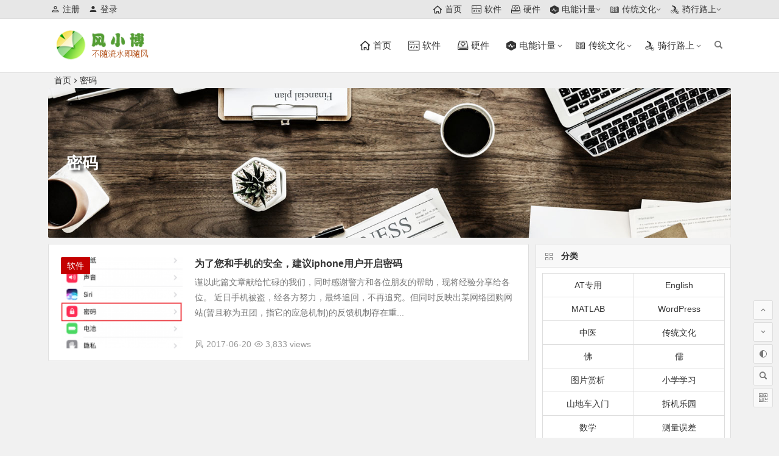

--- FILE ---
content_type: text/html; charset=UTF-8
request_url: https://blog.fxian.org/tag/%E5%AF%86%E7%A0%81/
body_size: 9087
content:
<!DOCTYPE html>
<html lang="zh-CN">
<head>
<meta charset="UTF-8">
<meta name="viewport" content="width=device-width, initial-scale=1.0, minimum-scale=1.0, maximum-scale=1.0, user-scalable=no">
<meta http-equiv="Cache-Control" content="no-transform" />
<meta http-equiv="Cache-Control" content="no-siteapp" />
<title>密码  风小博</title>
<meta name="description" content="" />
<meta name="keywords" content="密码" />
<link rel="shortcut icon" href="https://blog.fxian.org/wp-content/uploads/2019/08/favicon.ico">
<link rel="apple-touch-icon" sizes="114x114" href="https://blog.fxian.org/wp-content/uploads/2018/05/fengxian_blog_logo.png" />
<link rel="profile" href="http://gmpg.org/xfn/11">
<link rel="pingback" href="https://blog.fxian.org/xmlrpc.php">
<meta name='robots' content='max-image-preview:large' />
<style id='classic-theme-styles-inline-css' type='text/css'>
/*! This file is auto-generated */
.wp-block-button__link{color:#fff;background-color:#32373c;border-radius:9999px;box-shadow:none;text-decoration:none;padding:calc(.667em + 2px) calc(1.333em + 2px);font-size:1.125em}.wp-block-file__button{background:#32373c;color:#fff;text-decoration:none}
</style>
<style id='global-styles-inline-css' type='text/css'>
:root{--wp--preset--aspect-ratio--square: 1;--wp--preset--aspect-ratio--4-3: 4/3;--wp--preset--aspect-ratio--3-4: 3/4;--wp--preset--aspect-ratio--3-2: 3/2;--wp--preset--aspect-ratio--2-3: 2/3;--wp--preset--aspect-ratio--16-9: 16/9;--wp--preset--aspect-ratio--9-16: 9/16;--wp--preset--color--black: #000000;--wp--preset--color--cyan-bluish-gray: #abb8c3;--wp--preset--color--white: #ffffff;--wp--preset--color--pale-pink: #f78da7;--wp--preset--color--vivid-red: #cf2e2e;--wp--preset--color--luminous-vivid-orange: #ff6900;--wp--preset--color--luminous-vivid-amber: #fcb900;--wp--preset--color--light-green-cyan: #7bdcb5;--wp--preset--color--vivid-green-cyan: #00d084;--wp--preset--color--pale-cyan-blue: #8ed1fc;--wp--preset--color--vivid-cyan-blue: #0693e3;--wp--preset--color--vivid-purple: #9b51e0;--wp--preset--gradient--vivid-cyan-blue-to-vivid-purple: linear-gradient(135deg,rgba(6,147,227,1) 0%,rgb(155,81,224) 100%);--wp--preset--gradient--light-green-cyan-to-vivid-green-cyan: linear-gradient(135deg,rgb(122,220,180) 0%,rgb(0,208,130) 100%);--wp--preset--gradient--luminous-vivid-amber-to-luminous-vivid-orange: linear-gradient(135deg,rgba(252,185,0,1) 0%,rgba(255,105,0,1) 100%);--wp--preset--gradient--luminous-vivid-orange-to-vivid-red: linear-gradient(135deg,rgba(255,105,0,1) 0%,rgb(207,46,46) 100%);--wp--preset--gradient--very-light-gray-to-cyan-bluish-gray: linear-gradient(135deg,rgb(238,238,238) 0%,rgb(169,184,195) 100%);--wp--preset--gradient--cool-to-warm-spectrum: linear-gradient(135deg,rgb(74,234,220) 0%,rgb(151,120,209) 20%,rgb(207,42,186) 40%,rgb(238,44,130) 60%,rgb(251,105,98) 80%,rgb(254,248,76) 100%);--wp--preset--gradient--blush-light-purple: linear-gradient(135deg,rgb(255,206,236) 0%,rgb(152,150,240) 100%);--wp--preset--gradient--blush-bordeaux: linear-gradient(135deg,rgb(254,205,165) 0%,rgb(254,45,45) 50%,rgb(107,0,62) 100%);--wp--preset--gradient--luminous-dusk: linear-gradient(135deg,rgb(255,203,112) 0%,rgb(199,81,192) 50%,rgb(65,88,208) 100%);--wp--preset--gradient--pale-ocean: linear-gradient(135deg,rgb(255,245,203) 0%,rgb(182,227,212) 50%,rgb(51,167,181) 100%);--wp--preset--gradient--electric-grass: linear-gradient(135deg,rgb(202,248,128) 0%,rgb(113,206,126) 100%);--wp--preset--gradient--midnight: linear-gradient(135deg,rgb(2,3,129) 0%,rgb(40,116,252) 100%);--wp--preset--font-size--small: 13px;--wp--preset--font-size--medium: 20px;--wp--preset--font-size--large: 36px;--wp--preset--font-size--x-large: 42px;--wp--preset--spacing--20: 0.44rem;--wp--preset--spacing--30: 0.67rem;--wp--preset--spacing--40: 1rem;--wp--preset--spacing--50: 1.5rem;--wp--preset--spacing--60: 2.25rem;--wp--preset--spacing--70: 3.38rem;--wp--preset--spacing--80: 5.06rem;--wp--preset--shadow--natural: 6px 6px 9px rgba(0, 0, 0, 0.2);--wp--preset--shadow--deep: 12px 12px 50px rgba(0, 0, 0, 0.4);--wp--preset--shadow--sharp: 6px 6px 0px rgba(0, 0, 0, 0.2);--wp--preset--shadow--outlined: 6px 6px 0px -3px rgba(255, 255, 255, 1), 6px 6px rgba(0, 0, 0, 1);--wp--preset--shadow--crisp: 6px 6px 0px rgba(0, 0, 0, 1);}:where(.is-layout-flex){gap: 0.5em;}:where(.is-layout-grid){gap: 0.5em;}body .is-layout-flex{display: flex;}.is-layout-flex{flex-wrap: wrap;align-items: center;}.is-layout-flex > :is(*, div){margin: 0;}body .is-layout-grid{display: grid;}.is-layout-grid > :is(*, div){margin: 0;}:where(.wp-block-columns.is-layout-flex){gap: 2em;}:where(.wp-block-columns.is-layout-grid){gap: 2em;}:where(.wp-block-post-template.is-layout-flex){gap: 1.25em;}:where(.wp-block-post-template.is-layout-grid){gap: 1.25em;}.has-black-color{color: var(--wp--preset--color--black) !important;}.has-cyan-bluish-gray-color{color: var(--wp--preset--color--cyan-bluish-gray) !important;}.has-white-color{color: var(--wp--preset--color--white) !important;}.has-pale-pink-color{color: var(--wp--preset--color--pale-pink) !important;}.has-vivid-red-color{color: var(--wp--preset--color--vivid-red) !important;}.has-luminous-vivid-orange-color{color: var(--wp--preset--color--luminous-vivid-orange) !important;}.has-luminous-vivid-amber-color{color: var(--wp--preset--color--luminous-vivid-amber) !important;}.has-light-green-cyan-color{color: var(--wp--preset--color--light-green-cyan) !important;}.has-vivid-green-cyan-color{color: var(--wp--preset--color--vivid-green-cyan) !important;}.has-pale-cyan-blue-color{color: var(--wp--preset--color--pale-cyan-blue) !important;}.has-vivid-cyan-blue-color{color: var(--wp--preset--color--vivid-cyan-blue) !important;}.has-vivid-purple-color{color: var(--wp--preset--color--vivid-purple) !important;}.has-black-background-color{background-color: var(--wp--preset--color--black) !important;}.has-cyan-bluish-gray-background-color{background-color: var(--wp--preset--color--cyan-bluish-gray) !important;}.has-white-background-color{background-color: var(--wp--preset--color--white) !important;}.has-pale-pink-background-color{background-color: var(--wp--preset--color--pale-pink) !important;}.has-vivid-red-background-color{background-color: var(--wp--preset--color--vivid-red) !important;}.has-luminous-vivid-orange-background-color{background-color: var(--wp--preset--color--luminous-vivid-orange) !important;}.has-luminous-vivid-amber-background-color{background-color: var(--wp--preset--color--luminous-vivid-amber) !important;}.has-light-green-cyan-background-color{background-color: var(--wp--preset--color--light-green-cyan) !important;}.has-vivid-green-cyan-background-color{background-color: var(--wp--preset--color--vivid-green-cyan) !important;}.has-pale-cyan-blue-background-color{background-color: var(--wp--preset--color--pale-cyan-blue) !important;}.has-vivid-cyan-blue-background-color{background-color: var(--wp--preset--color--vivid-cyan-blue) !important;}.has-vivid-purple-background-color{background-color: var(--wp--preset--color--vivid-purple) !important;}.has-black-border-color{border-color: var(--wp--preset--color--black) !important;}.has-cyan-bluish-gray-border-color{border-color: var(--wp--preset--color--cyan-bluish-gray) !important;}.has-white-border-color{border-color: var(--wp--preset--color--white) !important;}.has-pale-pink-border-color{border-color: var(--wp--preset--color--pale-pink) !important;}.has-vivid-red-border-color{border-color: var(--wp--preset--color--vivid-red) !important;}.has-luminous-vivid-orange-border-color{border-color: var(--wp--preset--color--luminous-vivid-orange) !important;}.has-luminous-vivid-amber-border-color{border-color: var(--wp--preset--color--luminous-vivid-amber) !important;}.has-light-green-cyan-border-color{border-color: var(--wp--preset--color--light-green-cyan) !important;}.has-vivid-green-cyan-border-color{border-color: var(--wp--preset--color--vivid-green-cyan) !important;}.has-pale-cyan-blue-border-color{border-color: var(--wp--preset--color--pale-cyan-blue) !important;}.has-vivid-cyan-blue-border-color{border-color: var(--wp--preset--color--vivid-cyan-blue) !important;}.has-vivid-purple-border-color{border-color: var(--wp--preset--color--vivid-purple) !important;}.has-vivid-cyan-blue-to-vivid-purple-gradient-background{background: var(--wp--preset--gradient--vivid-cyan-blue-to-vivid-purple) !important;}.has-light-green-cyan-to-vivid-green-cyan-gradient-background{background: var(--wp--preset--gradient--light-green-cyan-to-vivid-green-cyan) !important;}.has-luminous-vivid-amber-to-luminous-vivid-orange-gradient-background{background: var(--wp--preset--gradient--luminous-vivid-amber-to-luminous-vivid-orange) !important;}.has-luminous-vivid-orange-to-vivid-red-gradient-background{background: var(--wp--preset--gradient--luminous-vivid-orange-to-vivid-red) !important;}.has-very-light-gray-to-cyan-bluish-gray-gradient-background{background: var(--wp--preset--gradient--very-light-gray-to-cyan-bluish-gray) !important;}.has-cool-to-warm-spectrum-gradient-background{background: var(--wp--preset--gradient--cool-to-warm-spectrum) !important;}.has-blush-light-purple-gradient-background{background: var(--wp--preset--gradient--blush-light-purple) !important;}.has-blush-bordeaux-gradient-background{background: var(--wp--preset--gradient--blush-bordeaux) !important;}.has-luminous-dusk-gradient-background{background: var(--wp--preset--gradient--luminous-dusk) !important;}.has-pale-ocean-gradient-background{background: var(--wp--preset--gradient--pale-ocean) !important;}.has-electric-grass-gradient-background{background: var(--wp--preset--gradient--electric-grass) !important;}.has-midnight-gradient-background{background: var(--wp--preset--gradient--midnight) !important;}.has-small-font-size{font-size: var(--wp--preset--font-size--small) !important;}.has-medium-font-size{font-size: var(--wp--preset--font-size--medium) !important;}.has-large-font-size{font-size: var(--wp--preset--font-size--large) !important;}.has-x-large-font-size{font-size: var(--wp--preset--font-size--x-large) !important;}
:where(.wp-block-post-template.is-layout-flex){gap: 1.25em;}:where(.wp-block-post-template.is-layout-grid){gap: 1.25em;}
:where(.wp-block-columns.is-layout-flex){gap: 2em;}:where(.wp-block-columns.is-layout-grid){gap: 2em;}
:root :where(.wp-block-pullquote){font-size: 1.5em;line-height: 1.6;}
</style>
<link rel='stylesheet' id='begin-style-css' href='https://blog.fxian.org/wp-content/themes/b/style.css?ver=LTS' type='text/css' media='all' />
<link rel='stylesheet' id='fonts-css' href='https://blog.fxian.org/wp-content/themes/b/css/fonts/fonts.css?ver=2019/09/02' type='text/css' media='all' />
<link rel='stylesheet' id='iconfontd-css' href='https://at.alicdn.com/t/font_1375274_6w72dawarwt.css?ver=2019/09/02' type='text/css' media='all' />
<script type="text/javascript" src="https://blog.fxian.org/wp-content/themes/b/js/jquery.min.js?ver=1.10.1" id="jquery-js"></script>
<!--[if lt IE 9]>
<script type="text/javascript" src="https://blog.fxian.org/wp-content/themes/b/js/html5.js?ver=2019/09/02" id="html5-js"></script>
<![endif]-->
<link rel="icon" href="https://blog.fxian.org/wp-content/uploads/2018/05/fengxian_blog_logo.png" sizes="32x32" />
<link rel="icon" href="https://blog.fxian.org/wp-content/uploads/2018/05/fengxian_blog_logo.png" sizes="192x192" />
<link rel="apple-touch-icon" href="https://blog.fxian.org/wp-content/uploads/2018/05/fengxian_blog_logo.png" />
<meta name="msapplication-TileImage" content="https://blog.fxian.org/wp-content/uploads/2018/05/fengxian_blog_logo.png" />
		<style type="text/css" id="wp-custom-css">
			/*html {-webkit-filter: grayscale(100%);filter:progid:DXImageTransform.Microsoft.BasicImage(graysale=1);}*/		</style>
		</head>
<body class="archive tag tag-21" ontouchstart="">
<div id="page" class="hfeed site">
	<header id="masthead" class="site-header site-header-s">
	<div id="header-main" class="header-main">
		<nav id="header-top" class="header-top">
			<div class="nav-top">
			<div id="user-profile">
					<div class="user-login"><a href="https://blog.fxian.org/wp-login.php?action=register" target="_blank"><i class="be be-personoutline"></i>注册</a></div>
			
						<div class="nav-set">
			 	<div class="nav-login">
			 					<a href="https://blog.fxian.org/wp-login.php?redirect_to=https%3A%2F%2Fblog.fxian.org" title="Login"><i class="be be-timerauto"></i>登录</a>
								</div>
			</div>
				<div class="clear"></div>
</div>	
	<div class="menu-%e4%b8%bb%e8%a6%81%e8%8f%9c%e5%8d%95a-container"><ul id="menu-%e4%b8%bb%e8%a6%81%e8%8f%9c%e5%8d%95a" class="top-menu"><li id="menu-item-4498" class="menu-item menu-item-type-custom menu-item-object-custom menu-item-home menu-item-4498"><a href="https://blog.fxian.org"><i class="be be-home"></i><span class="font-text">首页</span></a></li>
<li id="menu-item-4484" class="menu-item menu-item-type-taxonomy menu-item-object-category menu-item-4484"><a href="https://blog.fxian.org/category/software/"><i class="zm zm-software"></i><span class="font-text">软件</span></a></li>
<li id="menu-item-4483" class="menu-item menu-item-type-taxonomy menu-item-object-category menu-item-4483"><a href="https://blog.fxian.org/category/hardware/"><i class="zm zm-hardware"></i><span class="font-text">硬件</span></a></li>
<li id="menu-item-4486" class="menu-item menu-item-type-taxonomy menu-item-object-category menu-item-has-children menu-item-4486"><a href="https://blog.fxian.org/category/%e7%94%b5%e8%83%bd%e8%ae%a1%e9%87%8f/"><i class="zm zm-zhtn"></i><span class="font-text">电能计量</span></a>
<ul class="sub-menu">
	<li id="menu-item-4487" class="menu-item menu-item-type-taxonomy menu-item-object-category menu-item-4487"><a href="https://blog.fxian.org/category/%e7%94%b5%e8%83%bd%e8%ae%a1%e9%87%8f/%e7%94%b5%e5%8a%9b%e9%80%9a%e8%ae%af%e5%8d%8f%e8%ae%ae/">通讯协议</a></li>
	<li id="menu-item-4488" class="menu-item menu-item-type-taxonomy menu-item-object-category menu-item-4488"><a href="https://blog.fxian.org/category/%e7%94%b5%e8%83%bd%e8%ae%a1%e9%87%8f/%e7%94%b5%e5%b7%a5%e5%9f%ba%e7%a1%80/">电工基础</a></li>
	<li id="menu-item-4489" class="menu-item menu-item-type-taxonomy menu-item-object-category menu-item-4489"><a href="https://blog.fxian.org/category/%e7%94%b5%e8%83%bd%e8%ae%a1%e9%87%8f/%e6%b5%8b%e9%87%8f%e8%af%af%e5%b7%ae/">测量误差</a></li>
</ul>
</li>
<li id="menu-item-4490" class="menu-item menu-item-type-taxonomy menu-item-object-category menu-item-has-children menu-item-4490"><a href="https://blog.fxian.org/category/%e4%bc%a0%e7%bb%9f%e6%96%87%e5%8c%96/"><i class="zm zm-wenhua"></i><span class="font-text">传统文化</span></a>
<ul class="sub-menu">
	<li id="menu-item-4491" class="menu-item menu-item-type-taxonomy menu-item-object-category menu-item-4491"><a href="https://blog.fxian.org/category/%e4%bc%a0%e7%bb%9f%e6%96%87%e5%8c%96/%e5%84%92/">儒</a></li>
	<li id="menu-item-4492" class="menu-item menu-item-type-taxonomy menu-item-object-category menu-item-4492"><a href="https://blog.fxian.org/category/%e4%bc%a0%e7%bb%9f%e6%96%87%e5%8c%96/%e9%81%93/">道</a></li>
	<li id="menu-item-4493" class="menu-item menu-item-type-taxonomy menu-item-object-category menu-item-4493"><a href="https://blog.fxian.org/category/%e4%bc%a0%e7%bb%9f%e6%96%87%e5%8c%96/%e4%bd%9b/">佛</a></li>
	<li id="menu-item-4494" class="menu-item menu-item-type-taxonomy menu-item-object-category menu-item-4494"><a href="https://blog.fxian.org/category/%e4%bc%a0%e7%bb%9f%e6%96%87%e5%8c%96/%e4%b8%ad%e5%8c%bb/">中医</a></li>
</ul>
</li>
<li id="menu-item-4495" class="menu-item menu-item-type-taxonomy menu-item-object-category menu-item-has-children menu-item-4495"><a href="https://blog.fxian.org/category/%e9%aa%91%e8%a1%8c%e8%b7%af%e4%b8%8a/"><i class="zm zm-tiyu-zihangche"></i><span class="font-text">骑行路上</span></a>
<ul class="sub-menu">
	<li id="menu-item-4496" class="menu-item menu-item-type-taxonomy menu-item-object-category menu-item-4496"><a href="https://blog.fxian.org/category/%e9%aa%91%e8%a1%8c%e8%b7%af%e4%b8%8a/%e5%b1%b1%e5%9c%b0%e8%bd%a6%e5%85%a5%e9%97%a8/">山地车入门</a></li>
	<li id="menu-item-4497" class="menu-item menu-item-type-taxonomy menu-item-object-category menu-item-4497"><a href="https://blog.fxian.org/category/%e9%aa%91%e8%a1%8c%e8%b7%af%e4%b8%8a/%e9%aa%91%e8%a1%8c%e5%b7%9d%e8%97%8f/">骑行川藏</a></li>
</ul>
</li>
</ul></div></div>
		</nav><!-- #top-header -->

		<div id="menu-container">
			<div id="navigation-top">
				<span class="nav-search"></span>
								<div class="logo-site">
												<p class="site-title">
							<a href="https://blog.fxian.org/"><img src="https://blog.fxian.org/wp-content/uploads/2019/08/logo_190829.png" title="风小博" alt="风小博" rel="home" /><span class="site-name">风小博</span></a>
					</p>
					</div><!-- .logo-site -->

				<div id="site-nav-wrap">
					<div id="sidr-close">
						<span class="toggle-sidr-close"><i class="be be-cross"></i></span>
												</div>
					<nav id="site-nav" class="main-nav">
									<span id="navigation-toggle" class="bars"><i class="be be-menu"></i></span>
		<div class="menu-%e4%b8%bb%e8%a6%81%e8%8f%9c%e5%8d%95a-container"><ul id="menu-%e4%b8%bb%e8%a6%81%e8%8f%9c%e5%8d%95a-1" class="down-menu nav-menu"><li class="menu-item menu-item-type-custom menu-item-object-custom menu-item-home menu-item-4498"><a href="https://blog.fxian.org"><i class="be be-home"></i><span class="font-text">首页</span></a></li>
<li class="menu-item menu-item-type-taxonomy menu-item-object-category menu-item-4484"><a href="https://blog.fxian.org/category/software/"><i class="zm zm-software"></i><span class="font-text">软件</span></a></li>
<li class="menu-item menu-item-type-taxonomy menu-item-object-category menu-item-4483"><a href="https://blog.fxian.org/category/hardware/"><i class="zm zm-hardware"></i><span class="font-text">硬件</span></a></li>
<li class="menu-item menu-item-type-taxonomy menu-item-object-category menu-item-has-children menu-item-4486"><a href="https://blog.fxian.org/category/%e7%94%b5%e8%83%bd%e8%ae%a1%e9%87%8f/"><i class="zm zm-zhtn"></i><span class="font-text">电能计量</span></a>
<ul class="sub-menu">
	<li class="menu-item menu-item-type-taxonomy menu-item-object-category menu-item-4487"><a href="https://blog.fxian.org/category/%e7%94%b5%e8%83%bd%e8%ae%a1%e9%87%8f/%e7%94%b5%e5%8a%9b%e9%80%9a%e8%ae%af%e5%8d%8f%e8%ae%ae/">通讯协议</a></li>
	<li class="menu-item menu-item-type-taxonomy menu-item-object-category menu-item-4488"><a href="https://blog.fxian.org/category/%e7%94%b5%e8%83%bd%e8%ae%a1%e9%87%8f/%e7%94%b5%e5%b7%a5%e5%9f%ba%e7%a1%80/">电工基础</a></li>
	<li class="menu-item menu-item-type-taxonomy menu-item-object-category menu-item-4489"><a href="https://blog.fxian.org/category/%e7%94%b5%e8%83%bd%e8%ae%a1%e9%87%8f/%e6%b5%8b%e9%87%8f%e8%af%af%e5%b7%ae/">测量误差</a></li>
</ul>
</li>
<li class="menu-item menu-item-type-taxonomy menu-item-object-category menu-item-has-children menu-item-4490"><a href="https://blog.fxian.org/category/%e4%bc%a0%e7%bb%9f%e6%96%87%e5%8c%96/"><i class="zm zm-wenhua"></i><span class="font-text">传统文化</span></a>
<ul class="sub-menu">
	<li class="menu-item menu-item-type-taxonomy menu-item-object-category menu-item-4491"><a href="https://blog.fxian.org/category/%e4%bc%a0%e7%bb%9f%e6%96%87%e5%8c%96/%e5%84%92/">儒</a></li>
	<li class="menu-item menu-item-type-taxonomy menu-item-object-category menu-item-4492"><a href="https://blog.fxian.org/category/%e4%bc%a0%e7%bb%9f%e6%96%87%e5%8c%96/%e9%81%93/">道</a></li>
	<li class="menu-item menu-item-type-taxonomy menu-item-object-category menu-item-4493"><a href="https://blog.fxian.org/category/%e4%bc%a0%e7%bb%9f%e6%96%87%e5%8c%96/%e4%bd%9b/">佛</a></li>
	<li class="menu-item menu-item-type-taxonomy menu-item-object-category menu-item-4494"><a href="https://blog.fxian.org/category/%e4%bc%a0%e7%bb%9f%e6%96%87%e5%8c%96/%e4%b8%ad%e5%8c%bb/">中医</a></li>
</ul>
</li>
<li class="menu-item menu-item-type-taxonomy menu-item-object-category menu-item-has-children menu-item-4495"><a href="https://blog.fxian.org/category/%e9%aa%91%e8%a1%8c%e8%b7%af%e4%b8%8a/"><i class="zm zm-tiyu-zihangche"></i><span class="font-text">骑行路上</span></a>
<ul class="sub-menu">
	<li class="menu-item menu-item-type-taxonomy menu-item-object-category menu-item-4496"><a href="https://blog.fxian.org/category/%e9%aa%91%e8%a1%8c%e8%b7%af%e4%b8%8a/%e5%b1%b1%e5%9c%b0%e8%bd%a6%e5%85%a5%e9%97%a8/">山地车入门</a></li>
	<li class="menu-item menu-item-type-taxonomy menu-item-object-category menu-item-4497"><a href="https://blog.fxian.org/category/%e9%aa%91%e8%a1%8c%e8%b7%af%e4%b8%8a/%e9%aa%91%e8%a1%8c%e5%b7%9d%e8%97%8f/">骑行川藏</a></li>
</ul>
</li>
</ul></div><div id="overlay"></div>
					</nav>
				</div>
								<div class="clear"></div>
			</div>
		</div>
	</div>
</header><!-- #masthead -->
<div id="search-main">
	<div class="off-search wow fadeInRight animated" data-wow-delay="0.4s"></div>
	<div class="off-search-a"></div>
	<div class="search-wrap wow fadeInDown animated" data-wow-delay="0.4s">
		<div class="searchbar">
	<form method="get" id="searchform" action="https://blog.fxian.org/">
		<span class="search-input">
			<input type="text" value="" name="s" id="s" placeholder="输入搜索内容" required />
			<button type="submit" id="searchsubmit"><i class="be be-search"></i></button>
		</span>
			</form>
</div>
		
		
				<div class="clear"></div>

			</div>
	<div class="off-search-b">
		<div class="clear"></div>
	</div>
</div>		<nav class="bread">
		<a class="crumbs" href="https://blog.fxian.org/">首页</a><i class="be be-arrowright"></i>密码					</nav>
	
							<div class="header-sub">
				<div class="cat-des wow fadeInUp" data-wow-delay="0.3s">
																<div class="cat-des-img"><img src="https://s2.ax1x.com/2019/08/17/mnVXB4.jpg" alt="密码"></div>
										<div class="des-title">
						<h1 class="des-t">密码</h1>
											</div>
				</div>
			</div>
			
							
	


	
	<div id="content" class="site-content">
	<section id="primary" class="content-area">
		<main id="main" class="site-main" role="main">
					
							<article id="post-78" class="wow fadeInUp post post-78 type-post status-publish format-standard hentry category-software tag-ipad tag-iphone tag-18 tag-21 ero" data-wow-delay="0.3s">
	
					<figure class="thumbnail">
				<span class="load"><a href="https://blog.fxian.org/78.html"><img src="https://blog.fxian.org/wp-content/themes/b/img/loading.png" data-original="https://blog.fxian.org/wp-content/themes/b/thumbnail.php?src=http://blog.fxian.org/wp-content/uploads/2017/06/IMG_1783-169x300.png&w=280&h=210&a=&zc=1" alt="为了您和手机的安全，建议iphone用户开启密码" /></a></span>				<span class="cat"><a href="https://blog.fxian.org/category/software/">软件</a></span>
			</figure>
		
		<header class="entry-header">
									<h2 class="entry-title"><a href="https://blog.fxian.org/78.html" rel="bookmark">为了您和手机的安全，建议iphone用户开启密码</a></h2>						</header><!-- .entry-header -->

	<div class="entry-content">
					<div class="archive-content">
				谨以此篇文章献给忙碌的我们，同时感谢警方和各位朋友的帮助，现将经验分享给各位。 近日手机被盗，经各方努力，最终追回，不再追究。但同时反映出某网络团购网站(暂且称为丑团，指它的应急机制)的反馈机制存在重...			</div>
			<span class="title-l"></span>
										
							<span class="entry-meta">
					<span class="meta-author"><span class="author-nick">风</span></span><span class="date">2017-06-20</span><span class="views"><i class="be be-eye"></i> 3,833 views</span><span class="comment"><a href="https://blog.fxian.org/78.html#respond" rel="external nofollow"><span class="no-comment"><i class="be be-speechbubble"></i> 评论</span></a></span>				</span>
			
				<div class="clear"></div>
	</div><!-- .entry-content -->

					<span class="entry-more more-roll"><a href="https://blog.fxian.org/78.html" rel="bookmark">阅读全文</a></span>
			</article><!-- #post -->


				
			
			
		</main><!-- .site-main -->

		<div class="pagenav-clear"></div>

	</section><!-- .content-area -->

<div id="sidebar" class="widget-area all-sidebar">

	
	
			<aside id="categories-5" class="widget widget_categories wow fadeInUp" data-wow-delay="0.3s"><h3 class="widget-title"><span class="title-i"><span></span><span></span><span></span><span></span></span>分类</h3>
			<ul>
					<li class="cat-item cat-item-70"><a href="https://blog.fxian.org/category/at%e4%b8%93%e7%94%a8/">AT专用</a>
</li>
	<li class="cat-item cat-item-49"><a href="https://blog.fxian.org/category/english/">English</a>
</li>
	<li class="cat-item cat-item-54"><a href="https://blog.fxian.org/category/matlab/">MATLAB</a>
</li>
	<li class="cat-item cat-item-58"><a href="https://blog.fxian.org/category/wordpress/">WordPress</a>
</li>
	<li class="cat-item cat-item-69"><a href="https://blog.fxian.org/category/%e4%bc%a0%e7%bb%9f%e6%96%87%e5%8c%96/%e4%b8%ad%e5%8c%bb/">中医</a>
</li>
	<li class="cat-item cat-item-64"><a href="https://blog.fxian.org/category/%e4%bc%a0%e7%bb%9f%e6%96%87%e5%8c%96/">传统文化</a>
</li>
	<li class="cat-item cat-item-67"><a href="https://blog.fxian.org/category/%e4%bc%a0%e7%bb%9f%e6%96%87%e5%8c%96/%e4%bd%9b/">佛</a>
</li>
	<li class="cat-item cat-item-65"><a href="https://blog.fxian.org/category/%e4%bc%a0%e7%bb%9f%e6%96%87%e5%8c%96/%e5%84%92/">儒</a>
</li>
	<li class="cat-item cat-item-44"><a href="https://blog.fxian.org/category/appreciation/">图片赏析</a>
</li>
	<li class="cat-item cat-item-85"><a href="https://blog.fxian.org/category/%e4%bc%a0%e7%bb%9f%e6%96%87%e5%8c%96/%e5%b0%8f%e5%ad%a6%e5%ad%a6%e4%b9%a0/">小学学习</a>
</li>
	<li class="cat-item cat-item-72"><a href="https://blog.fxian.org/category/%e9%aa%91%e8%a1%8c%e8%b7%af%e4%b8%8a/%e5%b1%b1%e5%9c%b0%e8%bd%a6%e5%85%a5%e9%97%a8/">山地车入门</a>
</li>
	<li class="cat-item cat-item-46"><a href="https://blog.fxian.org/category/%e6%8b%86%e6%9c%ba%e4%b9%90%e5%9b%ad/">拆机乐园</a>
</li>
	<li class="cat-item cat-item-42"><a href="https://blog.fxian.org/category/%e9%ab%98%e7%ad%89%e6%95%b0%e5%ad%a6/">数学</a>
</li>
	<li class="cat-item cat-item-62"><a href="https://blog.fxian.org/category/%e7%94%b5%e8%83%bd%e8%ae%a1%e9%87%8f/%e6%b5%8b%e9%87%8f%e8%af%af%e5%b7%ae/">测量误差</a>
</li>
	<li class="cat-item cat-item-57"><a href="https://blog.fxian.org/category/%e7%94%b5%e8%83%bd%e8%ae%a1%e9%87%8f/%e7%94%b5%e5%b7%a5%e5%9f%ba%e7%a1%80/">电工基础</a>
</li>
	<li class="cat-item cat-item-61"><a href="https://blog.fxian.org/category/%e7%94%b5%e8%83%bd%e8%ae%a1%e9%87%8f/">电能计量</a>
</li>
	<li class="cat-item cat-item-28"><a href="https://blog.fxian.org/category/hardware/">硬件</a>
</li>
	<li class="cat-item cat-item-2"><a href="https://blog.fxian.org/category/internetabstracts/">网络万象</a>
</li>
	<li class="cat-item cat-item-34"><a href="https://blog.fxian.org/category/%e8%a7%86%e9%a2%91%e4%b8%93%e8%be%91/">视频专辑</a>
</li>
	<li class="cat-item cat-item-47"><a href="https://blog.fxian.org/category/%e8%b5%84%e6%9c%ac%e6%b1%9f%e6%b9%96/">资本江湖</a>
</li>
	<li class="cat-item cat-item-75"><a href="https://blog.fxian.org/category/software/">软件</a>
</li>
	<li class="cat-item cat-item-50"><a href="https://blog.fxian.org/category/%e7%94%b5%e8%83%bd%e8%ae%a1%e9%87%8f/%e7%94%b5%e5%8a%9b%e9%80%9a%e8%ae%af%e5%8d%8f%e8%ae%ae/">通讯协议</a>
</li>
	<li class="cat-item cat-item-66"><a href="https://blog.fxian.org/category/%e4%bc%a0%e7%bb%9f%e6%96%87%e5%8c%96/%e9%81%93/">道</a>
</li>
	<li class="cat-item cat-item-78"><a href="https://blog.fxian.org/category/%e9%9a%8f%e7%ac%94/">随笔</a>
</li>
	<li class="cat-item cat-item-63"><a href="https://blog.fxian.org/category/music/">音乐</a>
</li>
	<li class="cat-item cat-item-82"><a href="https://blog.fxian.org/category/%e9%aa%91%e8%a1%8c%e8%b7%af%e4%b8%8a/%e9%aa%91%e5%8f%8b%e6%91%84%e5%bd%b1/">骑友摄影</a>
</li>
	<li class="cat-item cat-item-73"><a href="https://blog.fxian.org/category/%e9%aa%91%e8%a1%8c%e8%b7%af%e4%b8%8a/%e9%aa%91%e8%a1%8c%e5%b7%9d%e8%97%8f/">骑行川藏</a>
</li>
	<li class="cat-item cat-item-71"><a href="https://blog.fxian.org/category/%e9%aa%91%e8%a1%8c%e8%b7%af%e4%b8%8a/">骑行路上</a>
</li>
			</ul>

			<div class="clear"></div></aside><aside id="hot_comment-3" class="widget hot_comment wow fadeInUp" data-wow-delay="0.3s"><h3 class="widget-title"><span class="title-i"><span></span><span></span><span></span><span></span></span>热评文章</h3>
<div class="new_cat">
		<ul>
								
							<li>
					<span class="thumbnail">
						<a href="https://blog.fxian.org/3287.html"><img src="https://s2.ax1x.com/2019/05/31/Vl0RqP.jpg" alt="佛说：不再见，不再欠" /></a>					</span>
					<span class="new-title"><a href="https://blog.fxian.org/3287.html" rel="bookmark">佛说：不再见，不再欠</a></span>
					<span class="date">12/08</span>
					<span class="discuss"><i class="be be-speechbubble"></i> 2</span>
				</li>
							<li>
					<span class="thumbnail">
						<a href="https://blog.fxian.org/3385.html"><img src="https://blog.fxian.org/wp-content/themes/b/thumbnail.php?src=https://blog.fxian.org/wp-content/uploads/2018/12/image-1584111307541.png&w=280&h=210&a=&zc=1" alt="go get 无反应、访问github.com速度慢、没反应问题的解决方案" /></a>					</span>
					<span class="new-title"><a href="https://blog.fxian.org/3385.html" rel="bookmark">go get 无反应、访问github.com速度慢、没反应问题的解决方案</a></span>
					<span class="date">12/25</span>
					<span class="discuss"><i class="be be-speechbubble"></i> 1 </span>
				</li>
							<li>
					<span class="thumbnail">
						<a href="https://blog.fxian.org/3407.html"><img src="https://blog.fxian.org/wp-content/themes/b/thumbnail.php?src=http://blog.fxian.org/wp-content/uploads/2019/01/inter.jpg&w=280&h=210&a=&zc=1" alt="中华人民共和国计算机信息网络国际联网管理暂行规定" /></a>					</span>
					<span class="new-title"><a href="https://blog.fxian.org/3407.html" rel="bookmark">中华人民共和国计算机信息网络国际联网管理暂行规定</a></span>
					<span class="date">01/04</span>
					<span class="discuss"><i class="be be-speechbubble"></i> 1 </span>
				</li>
							<li>
					<span class="thumbnail">
						<a href="https://blog.fxian.org/3419.html"><img src="https://blog.fxian.org/wp-content/themes/b/thumbnail.php?src=http://blog.fxian.org/wp-content/uploads/2019/01/1.png&w=280&h=210&a=&zc=1" alt="母鸡的承诺" /></a>					</span>
					<span class="new-title"><a href="https://blog.fxian.org/3419.html" rel="bookmark">母鸡的承诺</a></span>
					<span class="date">01/08</span>
					<span class="discuss"><i class="be be-speechbubble"></i> 1 </span>
				</li>
							<li>
					<span class="thumbnail">
						<a href="https://blog.fxian.org/2559.html"><img src="https://blog.fxian.org/wp-content/themes/b/thumbnail.php?src=https://blog.fxian.org/wp-content/uploads/2018/11/8-1542940125.jpeg&w=280&h=210&a=&zc=1" alt="这世界比你想象的更温暖"></a>					</span>
					<span class="new-title"><a href="https://blog.fxian.org/2559.html" rel="bookmark">这世界比你想象的更温暖</a></span>
					<span class="date">11/23</span>
					<span class="discuss"><i class="be be-speechbubble"></i> 1 </span>
				</li>
								</ul>
</div>

<div class="clear"></div></aside><aside id="random_post-3" class="widget random_post wow fadeInUp" data-wow-delay="0.3s"><h3 class="widget-title"><span class="title-i"><span></span><span></span><span></span><span></span></span>随机文章</h3>
<div class="new_cat">
		<ul>
				<li>
							<span class="thumbnail">
					<span class="load"><a href="https://blog.fxian.org/5288.html"><img src="https://blog.fxian.org/wp-content/themes/b/img/loading.png" data-original="https://s2.ax1x.com/2019/05/31/Vl02rt.jpg" alt="Notepad下载地址" /></a></span>				</span>
				<span class="new-title"><a href="https://blog.fxian.org/5288.html" rel="bookmark">Notepad下载地址</a></span>
				<span class="date">12/20</span>
				<span class="views"><i class="be be-eye"></i> 1,435 views</span>					</li>
				<li>
							<span class="thumbnail">
					<span class="load"><a href="https://blog.fxian.org/5015.html"><img src="https://blog.fxian.org/wp-content/themes/b/img/loading.png" data-original="https://s2.ax1x.com/2019/05/31/Vl04IS.jpg" alt="VC获取网页源码的三种方式" /></a></span>				</span>
				<span class="new-title"><a href="https://blog.fxian.org/5015.html" rel="bookmark">VC获取网页源码的三种方式</a></span>
				<span class="date">03/06</span>
				<span class="views"><i class="be be-eye"></i> 1,513 views</span>					</li>
				<li>
							<span class="thumbnail">
					<span class="load"><a href="https://blog.fxian.org/4600.html"><img src="https://blog.fxian.org/wp-content/themes/b/img/loading.png" data-original="https://blog.fxian.org/wp-content/themes/b/thumbnail.php?src=https://blog.fxian.org/wp-content/uploads/2019/10/CtrlK00.png&w=280&h=210&a=&zc=1" alt="关于书签的切换（VS2015 VS2012 VS2010）" /></a></span>				</span>
				<span class="new-title"><a href="https://blog.fxian.org/4600.html" rel="bookmark">关于书签的切换（VS2015 VS2012 VS2010）</a></span>
				<span class="date">10/12</span>
				<span class="views"><i class="be be-eye"></i> 1,896 views</span>					</li>
				<li>
							<span class="thumbnail">
					<span class="load"><a href="https://blog.fxian.org/5814.html"><img src="https://blog.fxian.org/wp-content/themes/b/img/loading.png" data-original="https://s2.ax1x.com/2019/05/31/Vl04IS.jpg" alt="2.4G 、WIFI和蓝牙基本概念" /></a></span>				</span>
				<span class="new-title"><a href="https://blog.fxian.org/5814.html" rel="bookmark">2.4G 、WIFI和蓝牙基本概念</a></span>
				<span class="date">08/29</span>
				<span class="views"><i class="be be-eye"></i> 823 views</span>					</li>
				<li>
							<span class="thumbnail">
					<span class="load"><a href="https://blog.fxian.org/4649.html"><img src="https://blog.fxian.org/wp-content/themes/b/img/loading.png" data-original="https://s2.ax1x.com/2019/05/31/Vl02rt.jpg" alt="Delphi 去掉字符串中的回车符" /></a></span>				</span>
				<span class="new-title"><a href="https://blog.fxian.org/4649.html" rel="bookmark">Delphi 去掉字符串中的回车符</a></span>
				<span class="date">10/30</span>
				<span class="views"><i class="be be-eye"></i> 1,813 views</span>					</li>
					</ul>
</div>

<div class="clear"></div></aside>	</div>

<div class="clear"></div>	</div><!-- .site-content -->
	<div class="clear"></div>
					<div id="footer-widget-box" class="site-footer">
	<div class="footer-widget">
		<aside id="text-2" class="widget widget_text wow fadeInUp" data-wow-delay="0.3s"><h3 class="widget-title"><span class="s-icon"></span>关于本站</h3>			<div class="textwidget"><p>人生就是一场修行</p>
</div>
		<div class="clear"></div></aside>		<div class="clear"></div>
	</div>
</div>
	<footer id="colophon" class="site-footer" role="contentinfo">
		<div class="site-info">
			Copyright ©  风小博  版权所有.			<span class="add-info">
											</span>
		</div><!-- .site-info -->
			</footer><!-- .site-footer -->
<div class="login-overlay" id="login-layer">
	<div id="login">
		
		<div id="login-tab" class="login-tab-product fadeInDown animated">
		    <h2 class="login-tab-hd">

								<span class="login-tab-hd-con login-tab-hd-con-b"><a href="javascript:">登录</a></span>
				
								
						    </h2>
		
			<div class="login-tab-bd login-dom-display">
				<div class="login-tab-bd-con login-current">
					<div id="tab1_login" class="tab_content_login">
						<form id="login-box" class="wp-user-form" action="https://blog.fxian.org/wp-login.php" method="post" novalidate="novalidate">
							<p class="status"></p>
							<p>
								<label class="icon" for="username">用户名</label>
								<input class="input-control" id="username" type="text" placeholder="" name="username" required="" aria-required="true">
							</p>
							<p>
								<label for="password">密码</label>
								<input class="input-control" id="password" type="password" placeholder="" name="password" required="" aria-required="true">
							</p>
							<p class="login-form"><p><label for='math' class='small'>验证码</label><br /> <input type='text' name='sum' placeholder='7 + 9 = ?' class='input' value='' size='25' tabindex='4'><input type='hidden' name='num1' value='7'><input type='hidden' name='num2' value='9'></p></p>

							<p class="login_fields">
								<p class="rememberme">
									<label for="rememberme">
										<input type="checkbox" name="rememberme" value="forever" checked="checked" id="rememberme" class="keep-input" />记住我的登录信息									</label>
								</p>
								<input class="user-submit" type="submit" name="user-submit" value="登录" />
								<input type="hidden" id="security" name="security" value="0c7d7c933e">
								<input type="hidden" name="redirect_to" value="/tag/%E5%AF%86%E7%A0%81/" />
								<input type="hidden" name="user-cookie" value="1" />
							</p>
						</form>
					</div>
				</div>

								
				
			</div>
		</div>

			</div>
</div><style>.single-content p {text-indent: 2em;}</style><ul id="scroll">
	<li class="log log-no"><a class="log-button" title="文章目录"><i class="be be-menu"></i></a><div class="log-prompt"><div class="log-arrow">文章目录<i class="be be-playarrow"></i></div></div></li>
		<li><a class="scroll-h" title="返回顶部"><i class="be be-arrowup"></i></a></li>		<li><a class="scroll-b" title="转到底部"><i class="be be-arrowdown"></i></a></li>				<ul class="night">
			<li><span class="night-main"><a class="m-night" title="夜间模式"><span class="m-moon"><span></span></span></a></span></li>
			<li><a class="m-day" title="白天模式"><i class="be be-loader"></i></a></li>
		</ul>
		<li><a class="scroll-search" title="搜索"><i class="be be-search"></i></a></li>					<li class="qr-site"><a href="javascript:void(0)" class="qr" title="本页二维码"><i class="be be-qr-code"></i><span class="qr-img"><span id="output"><img class="alignnone" src="https://blog.fxian.org/wp-content/uploads/2018/05/fengxian_blog_logo.png" alt="icon"/></span><span class="arrow arrow-z"><i class="be be-playarrow"></i></span><span class="arrow arrow-y"><i class="be be-playarrow"></i></span></span></a></li>
		<script type="text/javascript">$(document).ready(function(){if(!+[1,]){present="table";} else {present="canvas";}$('#output').qrcode({render:present,text:window.location.href,width:"150",height:"150"});});</script>
	</ul>
</div><!-- .site -->
	<script type="text/javascript">
		/* <![CDATA[ */
		var ajax_login_object = {"redirecturl":"https:\/\/blog.fxian.org\/tag\/%E5%AF%86%E7%A0%81\/","ajaxurl":"https:\/\/blog.fxian.org\/wp-admin\/admin-ajax.php","loadingmessage":"\u8bf7\u7a0d\u7b49"};
		/* ]]> */
	</script><script type="text/javascript" src="https://blog.fxian.org/wp-content/themes/b/js/superfish.js?ver=2019/09/02" id="superfish-js"></script>
<script type="text/javascript" src="https://blog.fxian.org/wp-content/themes/b/js/begin-script.js?ver=2019/09/02" id="script-js"></script>
<script type="text/javascript" src="https://blog.fxian.org/wp-content/themes/b/js/validate.min.js?ver=2019/09/02" id="validate.min-js"></script>
<script type="text/javascript" src="https://blog.fxian.org/wp-content/themes/b/js/owl.carousel.min.js?ver=2019/09/02" id="owl-js"></script>
<script type="text/javascript" src="https://blog.fxian.org/wp-content/themes/b/js/jquery.share.min.js?ver=2019/09/02" id="share.min-js"></script>
<script type="text/javascript" src="https://blog.fxian.org/wp-content/themes/b/js/sticky.js?ver=1.6.0" id="sticky-js"></script>
<script type="text/javascript" src="https://blog.fxian.org/wp-content/themes/b/js/jquery-ias.js?ver=2.2.1" id="jquery-ias-js"></script>
<script type="text/javascript" src="https://blog.fxian.org/wp-content/themes/b/js/jquery.lazyload.js?ver=2019/09/02" id="lazyload-js"></script>
<script type="text/javascript" src="https://blog.fxian.org/wp-content/themes/b/js/infinite-post.js?ver=2019/09/02" id="infinite-post-js"></script>
</body>
</html>

--- FILE ---
content_type: text/css
request_url: https://blog.fxian.org/wp-content/themes/b/style.css?ver=LTS
body_size: 40587
content:
/*
Theme Name: Begin
Theme URI: http://zmingcx.com/begin.html
Author: 知更鸟
Author URI: http://zmingcx.com/
Description: HTML5+CSS3 响应式设计，博客、杂志、图片、公司企业多种布局可选，集成SEO自定义功能，丰富的主题选项，众多实用小工具。
Version: LTS
*/

html,body,div,span,applet,object,iframe,h1,h2,h3,h4,h5,h6,p,blockquote,pre,a,abbr,acronym,address,big,cite,code,del,dfn,em,img,ins,kbd,q,s,samp,small,strike,strong,sub,sup,tt,var,b,u,i,center,dl,dt,dd,ol,ul,li,fieldset,form,label,legend,table,caption,tbody,tfoot,thead,tr,th,td,article,aside,canvas,details,embed,figure,figcaption,footer,header,hgroup,menu,nav,output,ruby,section,summary,time,mark,audio,video{border:0;font-family:inherit;font-size:100%;font-style:inherit;margin:0;padding:0;vertical-align:baseline}html{-webkit-box-sizing:border-box;-moz-box-sizing:border-box;box-sizing:border-box;font-size:62.5%;overflow-y:scroll;-webkit-text-size-adjust:100%;-ms-text-size-adjust:100%}*,*:before,*:after{-webkit-box-sizing:inherit;-moz-box-sizing:inherit;box-sizing:inherit}body,button,input,select,textarea{font:14px "Microsoft YaHei",Helvetica,Arial,Lucida Grande,Tahoma,sans-serif;color:#333;line-height:180%;background:#f1f1f1}article,aside,details,figcaption,figure,footer,header,main,nav,section{display:block}pre{border:1px solid #d1d1d1;line-height:190%;margin:0 0 1.75em;max-width:100%;overflow:auto;padding:15px;white-space:pre;white-space:pre-wrap;word-wrap:break-word}ol,ul{list-style:none}dl{margin-bottom:1.6em}dt{font-weight:bold}dd{margin-bottom:1.6em}table,th,td{border:1px solid #ddd}table{border-collapse:separate;border-spacing:0;border-width:1px 0 0 1px;margin:0 0 10px}caption,th,td{font-weight:normal;text-align:left}th{border-width:0 1px 1px 0;font-weight:700}td{border-width:0 1px 1px 0}th,td{padding:5px}blockquote:before,blockquote:after,q:before,q:after{content:""}blockquote,q{-webkit-hyphens:none;-moz-hyphens:none;-ms-hyphens:none;hyphens:none;quotes:none}a img{border:0}a{color:#333;text-decoration:none}a:focus{outline:0}a:visited{color:#333}a:hover{color:#3690cf}.clear{clear:both;display:block}button::-moz-focus-inner,input::-moz-focus-inner{padding:0;border:0}a,button,input{-webkit-tap-highlight-color:rgba(255,0,0,0)}input:-webkit-autofill{-webkit-box-shadow:0 0 0 1000px white inset;-webkit-text-fill-color:#333}@keyframes fade-in{0%{opacity:0}40%{opacity:0}100%{opacity:1}}@-webkit-keyframes fade-in{0%{opacity:0}40%{opacity:0}100%{opacity:1}}#content{width:1122px;min-height:900px;margin:0 auto 10px}.header-sub{width:1122px;margin:0 auto}.site-header-s{height:120px}.site-header-h{height:89px}.site-header-h #header-top{display:none}.logo-site,.logo-sites{position:relative;float:left;margin:18px 0 0 5px;max-height:50px;overflow:hidden}.logo-site img,.logo-sites img{width:auto;max-height:50px}.logo-small img{float:left;width:45px;max-height:45px;margin:2px 10px 0 0}.clear-small{margin:0 0 0 55px}@media screen and (max-width:1025px){.logo-site,.logo-sites{float:none;text-align:center;margin:5px 0 0 30px}.logo-box .logo-site,.logo-box .logo-sites{float:left;text-align:left}.logo-small{vertical-align:middle;margin:9px 5px 0 0}.logo-small img{float:none;width:15px;max-height:15px}}@keyframes searchLights{0%{left:-100px;top:0}to{left:120px;top:100px}}.site-title{font-size:24px;font-size:2.4rem;font-weight:700;padding:0 0 2px 0}.site-title img,.logo-small img{font-size:0;-webkit-transition-duration:.5s}.site-name{font-size:3px!important;position:absolute;top:0;left:0;z-index:-1}@media screen and (min-width:1025px){.logo-site:before{content:"";position:absolute;left:-665px;top:-460px;width:250px;height:15px;background-color:rgba(255,255,255,.5);-webkit-transform:rotate(-45deg);-moz-transform:rotate(-45deg);-ms-transform:rotate(-45deg);-o-transform:rotate(-45deg);transform:rotate(-45deg);-webkit-animation:searchLights 1s ease-in 1s infinite;-o-animation:searchLights 1s ease-in 1s infinite;animation:searchLights 1s ease-in 1s infinite}.logo-site img,.logo-sites img{-webkit-transition-duration:.5s}}.weibo{position:absolute;bottom:38px;left:220px;z-index:999}.weibo span{display:none}.weibo .WB_icon_text{display:none}.follow_text{padding:3px 0 0 1px!important}.follow_btn_inner{width:30px!important;background:transparent!important;padding:2px 0}.header-top{background:#e7e7e7;border-bottom:1px solid #dedede}.nav-top{height:30px;width:1122px;line-height:30px;margin:0 auto 0}.top-menu{float:right;margin:0 8px 0 0}.top-menu>li{float:left;padding:0 8px}.top-menu a{color:#333}.top-menu a:hover{color:#3690cf}.top-menu ul{position:absolute;display:none;top:100%;left:0;z-index:10001;border-bottom:1px solid #ddd}.top-menu li:hover>ul,.top-menu li.sfHover>ul{display:block}.top-menu a{display:block}.top-menu ul ul{top:0;left:100%}.top-menu li{position:relative;white-space:nowrap;-webkit-transition:background .2s;transition:background .2s}.top-menu li:hover,.top-menu li.sfHover{-webkit-transition:none;transition:none}.top-menu .sf-mega{position:absolute;display:none;top:100%;left:0;z-index:99}.top-menu li:hover>.sf-mega,.top-menu li.sfHover>.sf-mega{display:block}.top-menu .menu-item-has-children a{padding-right:8px}.nav-top .sf-arrows>.sfHover>.sf-with-ul:after{color:#333}
.top-menu ul li{background:#fff;line-height:1.4em;height:auto;float:none;display:block;border:1px solid #ddd;border-bottom:0}.top-menu ul a{display:block;min-width:120px;height:auto;font-size:15px;font-size:1.5rem;color:#333;line-height:1.7em;margin:0;padding:10px 15px;border:0;text-transform:none}.top-menu ul li>a:hover{color:#333;background:#e7e7e7}#user-profile{position:relative;width:35%}#user-profile,#user-profile a{float:left;color:#333}#user-profile i{margin:0 5px 0 0}.user-login,.nav-login{float:left;margin-left:5px}#user-profile a:hover{color:#3690cf}.nav-login{color:#333;height:25px;cursor:pointer;padding:0 10px}.nav-search{font-size:16px;font-size:1.6rem;float:right;color:#777;line-height:26px;margin:30px 5px 0 5px;padding:0 8px 3px;cursor:pointer}.nav-search:hover{color:#3690cf}.nav-search:after{content:"\e614"}.off-search:after{content:"\e6f5"}.nav-search:after{font-family:be;font-size:15px!important;color:#777}.off-search{position:absolute;top:30px;right:30px}.off-search:after{font-family:be;font-size:14px!important;color:#fff;cursor:pointer;padding:8px;border-radius:20px;border:1px solid #fff}.off-search:hover:after{background:#fff;color:#333}.nav-search:hover:after{color:#3690cf}.login-form{text-align:center}.bull{float:left;font-size:14px;color:#666;margin-right:8px}.scrolltext{width:70%;height:25px;line-height:25px;overflow:hidden}.scrolltext ul li{height:30px;text-overflow:ellipsis;white-space:nowrap;word-wrap:normal;overflow:hidden}#menu-container{background:#fff;width:100%;height:88px;z-index:999;box-shadow:0 1px 0 rgba(0,0,0,0.08)}.headroom--not-top #menu-container{background:#fff}.header-main{position:fixed;top:0;width:100%;z-index:999}.header-main-n{position:absolute;top:0;width:100%;z-index:999}.header-main-g{position:fixed;top:0;width:100%;z-index:999}#header-main.slideDown{top:0;width:100%;z-index:999;position:fixed}#navigation-top{position:relative;width:1122px;margin:0 auto;display:table}@media screen and (max-width:1025px){#navigation-top{height:40px}}.main-nav{float:right;margin:0}.nav-menu,.nav-menu *{margin:0;padding:0;list-style:none;_float:left}.nav-menu li{position:relative}@media screen and (min-width:1025px){.nav-menu ul{position:absolute;display:none;top:100%;left:0;min-width:160px;z-index:10001;border-bottom:1px solid #ddd}.nav-menu>li{float:left}.nav-menu li:hover>ul,.nav-menu li.sfHover>ul{display:block}#menu-container-o .nav-menu{margin:0 0 0 10px}.nav-menu{float:left}}.nav-menu a{display:block;position:relative}.nav-menu ul ul{top:0;left:100%}.nav-menu li{position:relative;white-space:nowrap;-webkit-transition:background .2s;transition:background .2s}.nav-menu li:hover,.nav-menu li.sfHover{-webkit-transition:none;transition:none}.nav-menu .sf-mega{position:absolute;display:none;top:100%;left:0;z-index:99}.nav-menu li:hover>.sf-mega,.nav-menu li.sfHover>.sf-mega{display:block}#site-nav-wrap{float:right;max-width:70%}.main-nav .down-menu li{display:block;float:left;height:88px;line-height:88px}.main-nav .down-menu a{padding:0 14px;font-size:15px;font-size:1.5rem;color:#333;text-align:left;-webkit-transition-duration:.2s}.main-nav .down-menu .menu-item-has-children a,.main-nav-o .down-menu .menu-item-has-children a{padding:0 19px 0 14px}#site-nav .menu-des,.sidr-class-menu-des{display:none}#site-nav .down-menu ul .menu-des{color:#555;font-size:13px;font-weight:normal;display:block}#site-nav .sub-menu,.top-menu ul{-webkit-animation-name:avatar;animation-name:avatar;-webkit-animation-duration:1s;animation-duration:1s;-webkit-animation-timing-function:ease-in-out;animation-timing-function:ease-in-out;-webkit-animation-iteration-count:1;animation-iteration-count:1}#site-nav .down-menu>li>a:hover,#site-nav .down-menu>li.sfHover>a{color:#fff!important;background:#c40000}#site-nav .down-menu>.current-menu-item>a,#site-nav .down-menu>.current-post-ancestor>a{color:#fff!important;background:#3690cf}#site-nav .down-menu>.current-menu-item>a:hover{color:#fff}#site-nav .down-menu ul{padding-top:0}#site-nav .down-menu ul ul{padding:0}#site-nav .down-menu ul li{background:#fff;line-height:1.4em;height:auto;float:none;display:block;border:1px solid #ddd;border-bottom:0}#site-nav .down-menu ul a{display:block;height:auto;font-size:15px;font-size:1.5rem;color:#333;line-height:1.7em;margin:0;padding:10px 20px;border:0;text-transform:none}#site-nav .down-menu ul li>a:hover{color:#333;background:#ddd}#navigation-toggle,.sidr,#sidr-close,#mobile-search{display:none}@media screen and (min-width:1025px){.sf-arrows .sf-with-ul:after{content:"\e76f";font-family:be;font-size:14px;color:#777;position:absolute;top:1px;right:5px;transition:.45s}}.sf-arrows>li>.sf-with-ul:focus:after,.sf-arrows>li:hover>.sf-with-ul:after,.sf-arrows>.sfHover>.sf-with-ul:after{transform:rotate(180deg);-webkit-transform:rotate(180deg);color:#fff}#site-nav .down-menu>.current-menu-item>.sf-with-ul:after,#site-nav .down-menu>.current-post-ancestor>.sf-with-ul:after{color:#fff}
.menu-img-box .sf-with-ul:after{display:none}.sf-arrows ul .sf-with-ul:after{content:"\e77a";font-family:be;font-size:16px;position:inherit;position:absolute;top:10px;right:5px}#navigation-toggle,.nav-mobile{position:absolute;top:7px;left:0;color:#999;line-height:25px;padding:0 8px;cursor:pointer}.main-nav-o #navigation-toggle{position:inherit}#navigation-toggle:hover{color:#3690cf}.mobile-login{text-align:center;padding:4px 0;cursor:pointer;border-bottom:1px solid #ddd}.mobile-login-l{padding:7px 0}.mobile-login-name{line-height:0;padding:0 0 8px 0;font-weight:bold}.mobile-login .be-timerauto{margin:0 5px 0 0}.mobile-login .avatar{width:32px;height:32px;margin:0 5px 0 0;vertical-align:middle;border-radius:100%}.mobile-login .avatar img{float:left;width:100%;height:auto;max-width:100%}#sidr-main{position:fixed;top:0;height:100%;z-index:9;width:60%;overflow-x:hidden;overflow-y:auto;font-size:14px;background:#fff;box-shadow:1px 0 5px rgba(0,0,0,0.1)}#sidr-main{padding:0;box-sizing:border-box;-moz-box-sizing:border-box;-webkit-box-sizing:border-box}.sidr-inner .sidr-class-nav-menu{margin-bottom:70px}.sidr.right{left:auto;right:-320px}.sidr.left{left:-320px;right:auto}.sidr .dropdown-toggle:before{content:"\e76f";font-family:be;color:#333}.sidr .toggled-on:before{content:"\e77b";font-family:be;color:#333}.sidr .menu-item-has-children ul.toggled-on:before,.sidr .sf-arrows ul .sf-with-ul:after{display:none}.sidr .dropdown-toggle{background:transparent;border:0;border-radius:0;height:40px;width:40px;padding:0;position:absolute;right:0;top:0;cursor:pointer;text-transform:none}.sidr .dropdown-toggle:focus{outline:0}.sidr .sub-menu{display:none}.sidr .toggled-on{display:block}#sidr-main a{color:#333}#sidr-main ul a{display:block;font-weight:bold;margin:0;padding:7px 20px;border-bottom:1px solid #ddd}#sidr-main ul a i{font-weight:normal}#sidr-main li ul{border-top:0;border-bottom:0}#sidr-main a:hover{color:#333;background:#ddd}#sidr-main ul li ul li a{color:#333;font-weight:normal;padding:7px 0 7px 40px}#sidr-main ul li ul li ul li a{padding:7px 0 7px 60px}#sidr-main ul li ul li a:before{display:inline-block;-webkit-font-smoothing:antialiased;color:#333;margin-right:10px}.toggle-sidr-close:before{position:absolute;top:50px;left:30px;margin:0}.toggle-sidr-close{color:#333;text-align:center;line-height:40px;display:block;cursor:pointer}.toggle-sidr-close:hover{background:#ddd}.toggle-sidr-close .be{font-size:16px!important}#sidr-id-navigation-toggle{display:none}@media screen and (min-width:1025px){.dropdown-toggle{display:none}#sidr-main{display:none!important}}@media screen and (max-width:1122px){#navigation-top{width:98%}.nav-top{width:98%}}@media only screen and (max-width:1025px){#menu-container{transition:all 0s ease 0s}#navigation-toggle{display:block;float:none;padding:0 8px}#site-nav .nav-menu{display:none}#navigation-top{width:95%}.nav-search:after{color:#999}.nav-search{line-height:29px;margin:6px 0 0 0;padding:0 8px;vertical-align:top}.site-header{height:40px}#menu-container{height:40px}#menu-container.shadow{height:40px}.main-nav{margin:7px 0 0 0}.logo-site,.logo-sites{height:30px}.logo-site img,.logo-sites img{max-height:20px;margin:6px 0 0 0}.logo-site a,.logo-sites a{font-size:15px;height:30px;line-height:30px}.site-description{display:none}.logo-box .site-description{display:block}.nav-set{margin:0 15px 0 0}.mobile-search{background:#fff;font-size:13px;line-height:25px;margin:0 0 5px 20px;padding:0 8px 2px;border:1px solid #ddd}#header-top{display:none}}.nav-mobile{color:#999;line-height:25px;padding:0 8px;display:block;cursor:pointer}.nav-mobile a{color:#999}.nav-mobile:hover,.nav-mobile a:hover{color:#3690cf}.header-main-o .nav-mobile,.header-main-o .nav-mobile a{color:#fff;margin:5px 0 0 5px}#mobile-nav{position:fixed;top:0;left:0;right:0;margin:0 auto;background:#fff;background:rgba(255,255,255,0.9);height:100%;text-align:center;display:none;z-index:99999}.mobile-nav-box{margin-top:5px}.off-mobile-nav:after{content:"\e6f5"}.off-mobile-nav{position:absolute;bottom:50px;left:50px}.off-mobile-nav:after{font-family:be;font-size:14px!important;color:#333;cursor:pointer;padding:9px;border-radius:20px;border:1px solid #444}.mobile-nav-b{height:100%}.mobile-menu li{float:left;width:24.999999%;line-height:35px;margin:8px -3px 0 2px}.mobile-menu a{background:#fff;color:#333;text-align:center;display:block;border:1px solid #999}.mobile-menu a:hover{background:#444;color:#fff;border:1px solid #444;transition:all .1s ease-in 0s}#overlay{display:none}#sidr-id-overlay{position:absolute;position:fixed;top:0;right:0;bottom:0;width:40%;height:100%;background:transparent;z-index:99998}@media screen and (min-width:1025px){.nav-mobile{display:none}}@media only screen and (max-width:480px){.mobile-menu li{width:49.5%}}.footer-nav{position:fixed;right:0;bottom:0;width:100%;z-index:2;background:#fff;display:none;box-shadow:0 -1px 3px rgba(0,0,0,0.1)}
.footer-nav ul li{float:left;width:25%;text-align:center}.footer-nav ul li a{line-height:35px;display:block}.footer-nav ul li a i{font-size:15px!important}.menu-img-box{position:inherit!important}.menu-img-box .sf-with-ul:after{content:""}.menu-img{position:absolute;right:0;bottom:0;width:1122px;margin:0 auto;border:none!important}.menu-img li{border:none!important}.cat-con-section{background:#fff;float:left;width:100%;padding:15px 15px 0 15px;border-top:1px solid #ddd;border-left:1px solid #ddd;border-right:1px solid #ddd;border-bottom:3px solid #3690cf}.menu-img-box .be,.menu-img-box .zm{padding:0 5px 0 0}.menu-post-block{float:left;width:25%;padding:15px}.menu-post-block,.menu-post-block a img:hover{-webkit-animation-name:avatar;animation-name:avatar;-webkit-animation-duration:1s;animation-duration:1s;-webkit-animation-timing-function:ease-in-out;animation-timing-function:ease-in-out;-webkit-animation-iteration-count:1;animation-iteration-count:1}.menu-post-block a{padding:0!important}.menu-post-block img{float:left;height:auto;width:100%;max-width:100%;border-radius:2px}.menu-post-block h3 a{text-align:center!important;line-height:35px!important;width:100%;white-space:nowrap;word-wrap:normal;text-overflow:ellipsis;overflow:hidden}@media screen and (max-width:1122px){.menu-img{width:98%}}@media screen and (max-width:1025px){.menu-img-box{display:none}}#search-main{position:fixed;top:0;left:0;right:0;margin:0 auto;background:#666;background:rgba(0,0,0,0.8);height:100%;text-align:center;display:none;z-index:99999}.off-search-a{height:15%}.off-search-b{height:100%}.searchbar{width:90%;margin:10px auto 0;position:relative}.single-content .searchbar,.not-found .searchbar{position:relative}.search-cat select{background:#ebebeb;cursor:pointer;padding:0 10px;border:1px solid #ddd}.search-cat #cat{height:37px;border:0;outline:0;appearance:none;-moz-appearance:none;-webkit-appearance:none}.single-content .search-cat,.not-found .search-cat{position:absolute;top:0;right:130px;border-left:1px solid #cacaca}.search-page .searchbar{position:relative}.search-page .search-cat{position:absolute;top:0;right:190px;border-left:1px solid #cacaca}.widget_search .searchbar{position:relative;padding:0 0 8px}.widget_search .search-cat{display:none}@media screen and (max-width:1025px){.not-found .search-cat,.single-content .search-cat,.search-page .search-cat{position:inherit;width:100%;text-align:center;margin:10px 0 0 0;display:block;border:0}}.search-input{position:relative}.search-input input{float:left;width:80%;height:37px;line-height:37px;font:14px "Microsoft YaHei",Helvetica;padding:2px 10px;background:#ebebeb;border:1px solid #ebebeb;border-radius:2px 0 0 2px;-webkit-appearance:none}.search-input input:focus{background:#fff}.searchbar button{overflow:visible;position:relative;border:0;cursor:pointer;height:37px;width:20%;color:#fff;background:#3690cf;border-radius:0 2px 2px 0}.searchbar button:hover{background:#595959}#search-main .search-cat{margin:0;position:absolute;top:0;right:20%;border-left:1px solid #cacaca}.search-nav{width:90%;margin:20px auto 0}.search-nav h4{float:left;color:#fff;padding:0 10px}.search-menu a{float:left;color:#fff;line-height:30px;margin:5px;padding:2px 10px;border:1px solid #fff;border-radius:2px}.search-menu a:hover{color:#222;background:#fff}.choose{display:none}.sod_select,.sod_select *{-webkit-box-sizing:border-box;-moz-box-sizing:border-box;box-sizing:border-box;-webkit-user-select:none;-moz-user-select:none;-ms-user-select:none}.sod_select{background:#ebebeb;position:relative;display:inline-block;padding:11px;color:#333;font-size:13px;text-align:left;line-height:1;outline-offset:-2px;cursor:pointer}.sod_select:before,.sod_select:after{position:absolute;font-family:be;right:10px;font-size:13px}.sod_select:after{content:"\e76f";font-family:be;top:auto;bottom:12px}.sod_select .sod_label{padding-right:15px;line-height:15px}.sod_select .sod_label:hover{color:#999}.sod_select .sod_list{position:absolute;top:100%;left:0;display:none;height:219px;width:150px;margin:0 0 0 -1px;background:#fff;border-top:0;z-index:1}.post .sod_select .sod_list{margin:0}.sod_select.open .sod_list{display:block;border:1px solid #ddd}.sod_select .sod_list ul{overflow-y:auto;padding:0;margin:0}.sod_select .sod_list li{height:43px;line-height:43px;overflow:hidden;white-space:nowrap;text-overflow:ellipsis;position:relative;padding:0 10px!important;margin:0!important;border-bottom:none!important}.sod_select .sod_list .active{background:#ebebeb}.sod_select .sod_list .selected{font-weight:700;padding-right:25px}.sod_select.touch select{-webkit-appearance:menulist-button;position:absolute;top:0;left:0;display:block!important;height:100%;width:100%;opacity:0;z-index:1}.sod_select select{display:none!important}.login-overlay{position:fixed;top:0;left:0;width:100%;height:100%;display:none;z-index:9999;background-color:rgba(0,0,0,0.8)}#login{width:300px;position:absolute;left:50%;top:40%;margin-left:-150px;border-radius:3px;box-shadow:1px 2px 4px 0 rgba(0,0,0,0.12)}
#login form,.login-user{padding:10px}#login input[type="text"],#login input[type="password"]{background:#fff;width:100%;height:35px;padding:10px;margin-bottom:5px;border:1px solid #ddd;-webkit-appearance:none}#login input[type="submit"]{width:100%;background:#3690cf;border:0;margin:4% 0;padding:4%;color:#fff;cursor:pointer;border-radius:2px;-webkit-appearance:none;transition:background .3s;-webkit-transition:background .3s}#login input[type="submit"]:hover{background:#595959}#login .usericon img{float:left;width:96px;height:96px;margin:5px 40px 0 0;padding:2px;border-radius:100%}.sidebox{background:#fff;line-height:30px;padding:20px 20px 20px 30px;border-top:4px solid #3690cf;border-radius:2px}.sidebox h3{text-align:center}.sidebox .userinfo a{background:#fff;float:left;width:90px;display:block;text-align:center;margin:0 0 15px;padding:2px 0;border:1px solid #ddd;border-radius:2px}.sidebox .userinfo a:hover{background:#666;color:#fff!important;border:1px solid #666}.reg-url a{width:100px;display:block;text-align:center;margin:20px auto;padding:5px;border:1px solid #ddd;border-radius:2px}#user-profile .userinfo a{background:#fff;float:left;width:100%;display:block;text-align:center;margin:5px 0;padding:2px 0;border:1px solid #444;border-radius:2px;box-shadow:0 1px 1px rgba(0,0,0,0.06)}#user-profile .userinfo a:hover{background:#777;color:#fff!important;border:1px solid #777}.user-my a{margin-left:25px}.user-my a:hover{color:#444!important}.user-my img{position:absolute;top:6px;left:0;width:20px;height:auto;overflow:hidden;border-radius:20px}.user-info{position:absolute;top:20px;left:0;padding-top:10px;display:none;z-index:10}.user-info-min{background:#7f7f7f;padding:10px 20px 20px 20px;display:block;border-radius:5px;background:rgba(51,51,51,0.9)}.user-info-min h3{color:#fff;text-align:center}.usericon{margin:0 auto 10px;display:block}#user-profile .usericon img{width:96px;height:auto;display:block;margin:0 auto;border-radius:96px}.user-info .arrow-up{width:0;height:0;display:block;margin-left:30px;border-left:10px solid transparent;border-right:10px solid transparent;border-bottom:10px solid #474747}#login p{position:relative}#login label.error{position:absolute;top:0;right:0;font-size:13px;font-size:1.3rem;color:#999}#login-tab{background:#f1f1f1;border-radius:2px;border:1px solid #ddd;border-top:3px solid #3690cf}.login-dom-display .login-current{display:block}.login-tab-hd{overflow:hidden;height:40px;line-height:39px}.login-tab-hd-con{width:33.3333333333333%;background:#f1f1f1}.login-tab-hd-con-a{width:50%!important}.login-tab-hd-con-b{width:100%!important;border-left:none!important}.login-tab-hd .login-current{width:33.3333333333333%}.login-tab-product .login-tab-hd .login-current,.tab-area .login-current{position:relative;z-index:1;height:40px;background:#fff}.login-tab-hd-con{float:left;text-align:center;cursor:pointer;height:39px;border-right:1px solid #ddd}.login-tab-hd-con:last-child{border-right:none!important}.login-tab-hd-con a{display:inline-block}.login-tab-bd-con{display:none;overflow:hidden}.login-tab-bd{background:#fff;padding:20px;margin-top:-1px;border-radius:0 0 2px 2px;border-top:1px solid #ddd}.bread{width:1122px;height:25px;line-height:25px;margin:0 auto;padding-left:10px;white-space:nowrap;word-wrap:normal;text-overflow:ellipsis;overflow:hidden}.bread .be-home{font-size:13px!important;color:#777;margin:0 4px 0 0}.tag .bread h1{display:inline;font-weight:normal}.category .bread .be:last-child{display:none}#primary{float:left;width:70.4%;-webkit-transition-duration:.5s}#primary-l{float:right;width:70.4%;-webkit-transition-duration:.5s}#primary.primary{width:100%}#primary-l.primary{width:100%}#cms-primary{float:left;width:100%;-webkit-transition-duration:.5s}.sidebar{width:0;display:none}.post,#page .page,.bulletin,.error-404,.single-picture .picture,.type-attachment,.single-tao .tao,.single-video .video{position:relative;background:#fff;margin:0 0 10px 0;padding:20px;border:1px solid #ddd;border-radius:2px}@media screen and (min-width:901px){.archive .post:hover,.picture-box:hover,.common .post:hover,.picture-cms:hover,.page-template-template-blog .post:hover,#grid-cat .grid-cat-bx4:hover,.cms-cat-square .post:hover,.cms-cat-grid .post:hover,.cms-news-grid-container .post:hover{background:#f8f8f8;transition:all .2s ease-in 0s}.archive .timeline-block .post:hover{background:transparent}}.entry-header h2{margin:0 0 5px 0}.entry-header h2 a{font-size:16px;font-size:1.6rem;line-height:20px}.archive-content{color:#777}.title-l{position:absolute;background:#c40000;top:21px;left:0;width:5px;height:28px;display:none}.post:hover .title-l{display:block;animation:fade-in;animation-duration:.4s}.t-mark{background:#c40000;font-size:15px;color:#fff;font-weight:500;margin:0 0 0 5px;padding:1px 5px;border-radius:2px}.cat-container .t-mark{font-size:12px;line-height:210%}.entry-more a{position:absolute;right:-1px;bottom:18px;background:#3690cf;color:#fff!important;line-height:30px;padding:0 12px;display:block;border-radius:2px 0 0 2px}
.more-roll a{display:none}.more-roll a:hover{opacity:.8}.post:hover .more-roll a{display:block;animation:fade-in;animation-duration:.5s}.content-more{margin:0 auto}.content-more a{background:#f40;font-size:16px;font-size:1.6rem;color:#fff;line-height:40px;text-align:center;max-width:150px;margin:20px auto 40px;padding:0 10px;display:block;border-radius:5px}.content-more a:hover{color:#fff;background:#fc5a20}.entry-meta{position:absolute;bottom:14px;color:#999;left:240px}.format-aside .entry-meta,.type-bulletin .entry-meta{position:inherit;display:block;margin:20px 0 0 0}.entry-meta .link-price{color:#c40000;font-weight:bold;margin:0 5px 0 0}.entry-meta-no{position:inherit;display:block;padding:20px 0 0 0}.entry-meta a,.entry-meta-no a{color:#3690cf}.entry-meta .date,.entry-meta .views,.entry-meta .comment,.entry-meta-no .date,.entry-meta-no .views,.entry-meta .meta-author,.entry-meta-no .meta-author,.entry-meta-no .comment{margin:0 5px 0 0}.new-icon{position:absolute;top:4px;right:-2px;animation:fade-in;animation-duration:1.2s;-webkit-animation:fade-in 1.2s}.new-icon .be{font-size:40px!important;color:#c40000}.top-icon{position:absolute;top:5px;right:0;animation:fade-in;animation-duration:1.2s;-webkit-animation:fade-in 1.2s}.top-icon .be{font-size:30px!important;color:#3690cf}.post-format{position:absolute;bottom:25px;left:30px;color:#fff;animation:fade-in;animation-duration:1.2s;-webkit-animation:fade-in 1.2s}.format-image .post-format{bottom:40px}.post-format .be{font-size:20px!important}.post-format a{color:#fff}.format-cat,.format-cat a,.entry-meta-no{bottom:14px;color:#999!important;margin:0 5px 0 0}@media screen and (max-width:350px){.format-cat{display:none}}.thumbnail{position:relative;float:left;max-width:200px;height:auto;clear:both;margin:1px 20px 0 0;overflow:hidden;border-radius:2px;-webkit-transition-duration:.5s}.thumbnail a img{float:left;width:100%;height:auto;max-width:100%}.thumbnail .cat{position:absolute;top:0;left:0;background:#c40000}.thumbnail .cat-roll{left:-180px;transition:all .4s}.post:hover .thumbnail .cat-roll{left:0}.thumbnail .cat a{color:#fff;line-height:28px;padding:0 10px}.type-bulletin .thumbnail{display:none}.load{overflow:hidden;display:block}.format-img{max-width:100%;width:100%;height:auto;overflow:hidden;border-radius:2px}.format-img img{float:left;max-width:100%;width:100%;height:auto}.content-image{margin:0 -10px}.format-image{padding:20px 20px 35px 20px}.format-img-cat{position:absolute;background:#c40000;top:20px;left:20px;z-index:1}.format-img-cat a,.format-img-cat a:hover{color:#fff;line-height:28px;padding:0 10px}.post-format-title{position:absolute;bottom:5px;left:20px;width:58%;overflow:hidden;text-overflow:ellipsis;white-space:nowrap}.post-format-title a{color:#666;line-height:0;font-weight:normal}.img-number{position:absolute;bottom:5px;right:20px;color:#666}.post-format{z-index:1}.f4{position:relative;float:left;width:25%;padding:0 10px;-webkit-transition-duration:.5s}@media screen and (max-width:550px){.f4{width:50%;padding:5px}}.cat-des{position:relative;margin:0 0 10px 0;overflow:hidden;border-radius:2px}.header-cat-icon{position:absolute;top:30px;right:30px;color:#fff;text-shadow:2px 2px 5px #000}.cat-des-img img{float:left;width:100%;height:auto;max-width:100%}.des-title{position:absolute;top:50%;left:30px;width:100%;font-size:26px;font-size:2.6rem;color:#fff;transform:translateY(-50%);-webkit-transform:translateY(-50%);text-shadow:5px 2px 5px #000}.des-p p{width:88%;font-size:14px;font-size:1.4rem;padding:10px 0 0 0;white-space:nowrap;word-wrap:normal;text-overflow:ellipsis;overflow:hidden}.des-p a{color:#fff!important;font-size:14px}.header-sub .cat-item-none{display:none}.header-author{position:absolute;top:50%;left:30px;width:80%;text-shadow:5px 2px 5px #000;transform:translateY(-50%);-webkit-transform:translateY(-50%)}.header-author-inf{font-size:26px;font-size:2.6rem;color:#fff}.header-user-author{padding:20px 0 0 0}.header-user-des{width:80%;font-size:14px;font-size:1.4rem;white-space:nowrap;word-wrap:normal;text-overflow:ellipsis;overflow:hidden}.header-avatar{float:left;width:80px;height:80px;margin:0 15px 0 0}.header-avatar img{background:#fff;width:100%;height:100%;padding:5px;border-radius:100%}.header-user-inf{position:absolute;bottom:15px;right:15px}.header-user-inf span{line-height:30px;margin:0 5px;padding:5px 10px;border-radius:2px;background:rgba(255,255,255,0.6)}.header-user-inf i{margin:0 5px 0 0}@media screen and (max-width:640px){.cat-des img{width:150%;max-width:150%;transform:scale(1)}.des-t{font-size:16px;font-size:1.6rem}.header-user-author{padding:0}.header-avatar{width:50px;height:50px}.header-avatar img{width:100%;height:100%;padding:2px}}.no-results p{text-align:center}.entry-header h1{position:relative;font-size:20px;font-size:2.0rem;font-weight:700;line-height:30px;text-align:center;margin:35px 0 0 0;padding:5px 0}.page .entry-header h1{margin:0}.header-sub .header-title-main{position:absolute;display:block;left:30px;top:38%;color:#fff;font-size:15px;font-size:1.5rem;line-height:180%;margin:0 30px 0 0;max-width:none;z-index:2;text-shadow:5px 2px 5px #000}
.header-title-main h1{font-size:24px;font-size:2.4rem}.header-title-main .begin-single-meta,.header-title-main .begin-single-meta a{color:#fff}.header-title-main .begin-single-meta{float:left}.header-title-main .s-hide{display:none}#slider-title img{float:left;width:100%;height:auto;max-width:100%;border-radius:2px}#slider-title{overflow:hidden;border-radius:2px;-webkit-transition-duration:.5s}@media screen and (max-width:600px){.header-sub .header-title-main{top:30%}.header-title-main h1{font-size:16px;font-size:1.6rem}.header-sub .begin-single-meta{font-size:12px;font-size:1.2rem}#slider-title img{width:200%!important;max-width:200%!important}}.entry-title-clear{margin-bottom:40px}.single-content{font-size:16px;font-size:1.6rem;line-height:1.9;margin-top:20px}.single-content p a,.single-content p a:visited{color:#3690cf}.single-content p a:hover{color:#444!important}.single-content p a .be-anchor{font-size:10px!important;margin:0 2px}.single-content p a:hover .be-anchor{color:#777;animation:blink .5s linear infinite}a.fancybox .be-anchor{display:none}.single-bulletin #primary{width:100%}.single-content p,.single-content ul,.single-content ol,.single-content dd,.single-content pre,.single-content hr{margin:0 0 5px 0;-webkit-hyphens:auto;-moz-hyphens:auto;-ms-hyphens:auto;hyphens:auto;word-wrap:break-word}.single-content hr{height:1px;margin:10px -21px;border:0;border-top:1px solid #ddd}.single-content em{font-style:italic}.single-content code{background:#eee;color:#555;font-size:13px;font-size:1.3rem;margin:0 2px;padding:2px 4px;border-radius:2px;letter-spacing:0;overflow-wrap:break-word;white-space:pre-wrap}.single-content h2{font-size:19px;font-size:1.9rem;line-height:190%;margin:10px -25px;padding:0 20px;border-left:5px solid #e40000}.single-content h3{font-size:17px;font-size:1.7rem;line-height:190%;margin:2px -25px 10px -25px;padding:0 20px;border-left:5px solid #3690cf}.single-content h4{font-size:17px;font-size:1.7rem;line-height:260%}.single-content .directory{float:left;height:30px;margin:8px -25px;border-left:5px solid #3690cf}.single-content fieldset{padding:5px 25px;margin:0 0 10px 0;border-radius:2px;border:1px solid #ddd}.single-content legend,.begin-today legend{font-weight:bold;padding:5px}.single-content .iframe-class{border:1px solid #ddd}.show-more span{color:#3690cf;font-weight:normal;padding:0 10px;cursor:pointer;text-indent:0!important}.show-more span i{font-size:16px;padding:0 5px 0 0}.section-content{padding-top:1px;display:none}.single-content p{text-align:justify;margin:0 0 15px 0}.single-content ul li,.single-content ol li{margin:0 35px 0 50px;line-height:190%}.single-content ul li{list-style:square}.single-content ol li{list-style:decimal}.single-content sup{bottom:1ex}.single-content table{min-width:100%;word-break:break-all;word-wrap:break-word}.single-content td{text-align:center}.single-content sup,.single-content sub{font-size:75%;height:0;line-height:0;position:relative;vertical-align:baseline}blockquote{width:100%;color:#8b8b8b;margin:0 auto;padding:10px;clear:both;border:1px dashed #ddd}.single-content img,.comment-list p img{max-width:100%;width:auto\9;height:auto;vertical-align:middle;display:block;border-radius:2px}.full_img img{border-radius:0}.wp-caption{background:#f3f3f3;max-width:100%;padding:5px;border:1px solid #ddd;border-radius:3px}.wp-caption-text{text-align:center!important}.wp-caption p{margin:5px 0 0 0}.single-content embed{float:left;width:100%;height:500px;margin-bottom:30px}.wp-embedded-content{width:100%}iframe.wp-embedded-content{margin:0 0 0 -2em}.single-content .full_img{margin:0 -21px}.two-column{-moz-column-count:2;-webkit-column-count:2;column-count:2;-moz-column-gap:1.5em;-webkit-column-gap:1.5em;column-gap:1.5em}.tags-posts,.begin-today{margin:20px 0!important}.tags-posts a,.begin-today a{display:block}.tags-posts ul li{line-height:220%!important;list-style:none!important;margin:0!important}.begin-today{position:relative;font-size:16px;font-size:1.6rem}.begin-today fieldset{margin:10px 0;padding:5px 25px 10px 25px;border-radius:2px;border:1px dashed #ccc}.begin-today h5{line-height:50px;margin:0 0 0 55px}.begin-today ul li span{color:#999;margin:0 10px 0 0}.today-date{position:absolute;top:10px;left:25px;color:#fff;text-align:center;line-height:10px;min-width:46px;overflow:hidden;border-radius:5px}.begin-today ul li{line-height:220%}.today-m{background:#c40000;font-size:12px;font-size:1.2rem;padding:5px}.today-d{background:#eee;font-size:16px;font-size:1.6rem;color:#333;font-weight:bold;padding:7px 5px}img.centered{display:block;margin:0 auto 10px}img.alignnone{margin:0 0 10px 0;display:block}img.alignright{margin:0 0 10px 10px;display:inline}img.alignleft{margin:0 10px 10px 0;display:inline}.aligncenter{display:block;margin:0 auto 10px}.alignright{float:right;margin:0 0 10px 10px}.alignleft{float:left;margin:0 10px 10px 0}.page-links{text-align:center;margin:20px auto}.page-links a span,.page-links>span{margin:2px;line-height:30px;padding:0 12px;display:inline-block;border-radius:2px}
.page-links>span{background:#3690cf;color:#fff;border:1px solid #3690cf}.page-links a span{background:#fff;color:#666;text-decoration:none;border:1px solid #ddd}.page-links a:hover span{background:#3690cf;color:#fff;border:1px solid #3690cf;transition:all .2s ease-in 0s}.all-count .next-page,.all-count .current{display:none}.page-links .all-page-link{background:#fff;color:#333;border:1px solid #ddd}.page-links .back-paging{margin-top:10px;border:1px solid #fff}@media screen and (max-width:550px){.page-links a .next-page{display:none}.two-column{-moz-column-count:1;-webkit-column-count:1;column-count:1;-moz-column-gap:0;-webkit-column-gap:0;column-gap:0}}.post-password-form{margin:15px 0;padding:15px 5px 20px 5px;border-radius:2px;border:1px solid #ddd}.post-password-form p{margin:0 0 0 12px;text-indent:0!important}.post-password-form input[type="password"]{width:40%;height:38px;line-height:30px;background:#fff;padding:5px;border-radius:2px;border:1px solid #ddd;-webkit-appearance:none}.post-password-form input[type="submit"]{width:80px;line-height:25px;background:#fff;padding:5px;cursor:pointer;border-radius:2px;border:1px solid #ddd;-webkit-appearance:none}.post-password-form input[type="submit"]:hover{background:#3690cf;color:#fff!important;border:1px solid #3690cf}.post-secret .be-info{font-size:18px!important;color:#c40000!important;margin:0 10px 10px 10px}.reply-read{margin:15px 0;border-radius:2px;border:1px solid #ddd}.reply-ts{float:left;width:75%}.read-sm{padding:6px 15px;border-bottom:1px solid #ddd;margin-bottom:-1px}.read-pl{float:right;width:25%;height:80px;line-height:80px;text-align:center;border-left:1px solid #ddd}.read-pl a{display:block;line-height:82px;color:#555!important}.read-sm,.read-pl a,.post-secret{font-size:15px!important;font-size:1.5rem!important}.read-pl a:hover{background:#3690cf;color:#fff!important}.reply-read .be{font-size:18px!important;margin:0 10px 0 0}.read-sm .be{color:#c40000}.secret-password{padding:10px 0 5px 0}.hide-t,.secret-b{color:#999;font-size:13px;margin:0 -20px;padding:0 0 0 20px;border-bottom:1px dashed #ddd}.secret-b{margin:0 -20px 15px -20px}.hide-t i{margin:0 5px 0 0}.wechat-key-form{padding:15px 5px 10px 5px}.wechat-secret{font-size:15px;font-weight:bold;margin:15px 0 5px 15px}.wechat-left{float:left;width:70%}.wechat-right{float:right;width:30%}.wechat-right img{float:right;height:auto;width:150px}.wechat-w{color:#f40}.wechat-t{float:right;text-align:center!important;font-size:12px;width:150px}@media screen and (max-width:450px){.reply-ts .be,.read-pl .be,.wechat-t{display:none}.wechat-box{width:100%}.wechat-right img{margin-left:10px;float:left}.hide-t{margin:0 -15px}.secret-b{margin:0 -15px 15px -15px;padding:0 0 0 15px}}.mark{color:#333;margin:0 0 8px 0;padding:5px 10px;border-radius:2px}.mark_a{background:#ecf2d6}.mark_b{background:#ffecea}.mark_c{background:#f1f1f1}.mark_d{background:#fff4b9}.mark_e{background:#c4e7f7}.single-meta a{color:#999}.single-meta a:hover{color:#3690cf}.single-meta{position:absolute;top:15px;right:15px}.single-meta li{float:left}.single-meta .views,.single-meta li a{color:#999;line-height:26px;margin:0 5px 0 0;padding:0 8px;display:block;border:1px solid #ddd;border-radius:2px}.single-meta li a:hover{background:#3690cf;color:#fff;border:1px solid #3690cf}.single-meta a:hover{color:#fff}.s-hide{position:absolute;top:15px;right:15px;line-height:26px}.begin-single-meta span{margin:0 5px 0 0}.meta-author img{width:24px;height:24px;margin:0 5px -7px 0;border-radius:24px}.cms-news-grid-container .meta-author{display:none}.begin-single-meta,.begin-single-meta a{color:#999}.begin-single-meta{text-align:center;line-height:23px;margin:10px 0}.baidu-r i{font-size:12px!important;margin:0 5px 0 0}.r-hide .off-side{margin:0 0 0 -12px;line-height:26px;padding:2px 6px}.s-hide .off-side{margin:0;padding:2px 6px}.off-side:after{content:"\e7e7"}.on-side:after{content:"\e9e9"}.off-side:after,.on-side:after{font-family:be;font-size:15px!important;color:#999;padding:0 6px;display:block;float:right;cursor:pointer;border:1px solid #ddd;border-radius:2px}.r-hide:hover .off-side:after,.r-hide:hover .on-side:after,.s-hide:hover .off-side:after,.s-hide:hover .on-side:after{color:#666}@media screen and (max-width:640px){.begin-single-meta{text-align:left}.begin-single-meta .i-time{display:none}.baidu-r{display:none}}.single-cat-tag{position:absolute;background:#f8f8f8;bottom:-1px;left:0;width:100%;line-height:28px;height:45px;padding:10px 0;overflow:hidden;border-bottom:1px solid #ddd;border-radius:0 0 2px 2px}.single-cat{padding:0 20px}.single-cat a{padding:0 5px}.single-meta .comment span,.full-entry-meta .comment span,.entry-content .comment span{display:none}.single-tag ul{overflow:hidden;margin:0 -2px 10px -2px}.single-tag li{width:20%;float:left;padding:2px}.single-tag li a{background:#fff;color:#fff;text-align:center;padding:4px;display:block;opacity:.7;overflow:hidden;text-overflow:ellipsis;white-space:nowrap;-webkit-transition-duration:.5s;border-radius:2px}
.single-tag li a:hover{background:#666;color:#fff;transition:all .1s ease-in 0s}@media screen and (max-width:1025px){.single-tag li{width:25%}}@media screen and (max-width:640px){.single-tag li{width:33.33333333333%}}@media screen and (max-width:520px){.author-nick{display:none}}@media screen and (max-width:400px){.single-tag li{width:50%}}.abstract{background:#fff;font-size:14px;color:#999;display:block}.abstract fieldset{padding:5px 15px;margin:0 0 10px 0;border:1px dashed #ddd}.abstract legend{font-weight:600;color:#999;padding:0 5px}.abstract p{text-indent:0!important}.log-close a{color:#555;display:block;cursor:pointer;line-height:18px;padding:4px 0 0 4px}.log-close i{color:#fff}#log-box strong{font-size:12px;color:#fff}.log-zd{position:absolute;background:#3690cf;top:-1px;right:-1px;width:22px;height:212px;border-radius:0 5px 5px 0}#log-box{position:fixed;background:#fff;bottom:25px;left:-1px;max-width:260px;padding:5px 0 0 0;background:rgba(255,255,255,0.9);z-index:9999;display:none;animation:fade-in;animation-duration:.5s;-webkit-animation:fade-in .5s;border:1px solid #ddd;border-radius:0 5px 5px 0}#catalog{height:205px;overflow:scroll;overflow-x:hidden}#catalog,#catalog a{font-size:14px}#catalog-ul li{list-style:none;margin:0;line-height:240%}#catalog-ul li a{width:99%;min-width:150px;display:block;white-space:nowrap;word-wrap:normal;text-overflow:ellipsis;overflow:hidden}#catalog-ul li a:hover{background:#f2f2f2}.log-no{display:none}.log{position:relative}.log-prompt{position:absolute;bottom:2px;right:40px;color:#fff;line-height:27px;animation:blink 1.5s linear infinite}.log-arrow{position:relative;width:80px;text-align:center;background:#f40;border-radius:2px;border:1px solid #f40;box-shadow:0 1px 1px rgba(0,0,0,0.2)}.log-arrow .be-playarrow{position:absolute;top:50%;left:94.5%;margin-top:-5px;color:#f40}#fontsize{position:absolute;top:15px;left:20px;color:#999;line-height:24px;width:40px;text-align:center;padding:0 0 1px 0;cursor:pointer;border:1px solid #ddd;border-radius:2px}#fontsize:hover{color:#fff;background:#3690cf;border:1px solid #3690cf}.fontsmall{font-size:18px;font-size:1.8rem}.eyes{position:fixed;top:0;left:0;z-index:99999;outline:5000px solid rgba(0,0,0,0.6)}.m-night .night-main,#scroll .m-day{display:none}.m-night #scroll .not-day,.m-night #scroll .m-day{display:block!important}#page.m-night,#page.m-night *,.m-night #scroll li a:hover,.m-night #site-nav .down-menu>.current-menu-item>a,.m-night #site-nav .down-menu>.current-post-ancestor>a,.m-night #site-nav .down-menu>li>a:hover,.m-night #site-nav .down-menu>li.sfHover>a{background:#000;color:RGB(50%,50%,50%)}.m-night .des-title,.m-night .des-t,.m-night .des-p,.m-night .header-title,.m-night .header-title-main,.m-night #slider-hot .post,.m-night p,.m-night .owl-dots,.m-night .owl-dot,.m-night .group-img-more a,.m-night .owl-nav,.m-night .picture-cms-img .be-play,.m-night .group-img-more,.m-night .video-img .be-play,.m-night .group-small-img,.m-night .picture-img .be-play,.m-night .group-slider-main-body,.m-night #related-img .be-play,.m-night .group-slider-main,.m-night .slider-group-main-box,.m-night .group-slider-content,.m-night .img-x2 .be-play,.m-night .owl-carousel .owl-item img,.m-night .archive .format-video .be-play,.m-night #scroll,.m-night .home .format-video .be-play,.m-night .cover-des,.m-night .page-template .format-video .be-play,.m-night .header-cat-icon{background:rgba(0,0,0,0)!important}.m-night .header-top{border-bottom:0}.m-moon{position:relative;width:12px;height:12px;display:block;margin:9px auto;overflow:hidden;background:#777;border-radius:50%;border:1px solid #777}.m-moon span{position:absolute;top:0;right:-7px;width:12px;height:12px;background:#fff}.s-weixin{width:80%;margin:10px auto 20px}.s-weixin ul{float:left;width:48%;text-align:center;padding:10px 0 0 0;border:1px dashed #ccc}.s-weixin img{height:auto;width:100%;max-width:70%;padding:10px 0}.weimg1{margin:0 2% 0 0}.weimg2{margin:0 0 0 2%}.s-weixin-one{width:400px;margin:10px auto 20px}@media screen and (max-width:480px){.s-weixin-one{width:100%}}.weimg-one{padding:5px;border:1px dashed #ccc}.weimg-one img{float:left;width:30%;height:auto;margin:0 10px 0 0}.weimg-one .weixin-h,.weimg-one .weixin-h-w{float:left;width:65%}.weimg-one .weixin-h-w{color:#999}.tougao-info-main{color:#555;font-size:16px;font-size:1.6rem;line-height:1.9;display:block;margin:20px 0;border:1px dashed #ddd}.tougao-info li{float:left;width:50%;margin:0 0 -1px 0;padding:5px 10px;border-bottom:1px dashed #ddd}.tougao-info li:nth-child(even){border-right:1px dashed #ddd}.tougao-beizi{margin:0 1px 0 0;padding:10px;border-top:0}li.tougao-info-column{width:100%;margin:0 20px -1px 0}@media screen and (max-width:520px){.tougao-info li{width:100%}.tougao-info li:nth-child(even){border-right:0}}.video-content{position:relative;width:90%;margin:15px auto}.video-content img{border:1px solid #ddd;border-radius:5px}.video-content i{position:absolute;bottom:45%;left:47%;font-size:40px!important;color:#fff;text-shadow:0 1px 0 #000}
.videos-content{width:100%;margin:0 0 10px 0}.video-img{position:relative;float:left;width:280px;height:210px;overflow:hidden;border:1px solid #ddd;border-radius:2px}.video-img img{width:280px;height:210px}.video-inf{float:left;width:54%;margin:2px 0 0 15px}.video-inf span{font-size:15px;line-height:40px;display:block;margin:0 0 13px 0;padding:0 0 0 15px;border:1px solid #ddd}.video-img .be-play,.picture-img .be-play,#related-img .be-play,.img-x2 .be-play,.archive .format-video .be-play,.home .format-video .be-play,.page-template .format-video .be-play{position:absolute;top:50%;left:50%;transform:translateX(-50%) translateY(-50%);-webkit-transform:translateX(-50%) translateY(-50%);font-size:30px!important;color:#fff;text-shadow:0 1px 1px #000}.picture-cms-img .be-play{position:absolute;top:50%;left:50%;transform:translateX(-50%) translateY(-50%);-webkit-transform:translateX(-50%) translateY(-50%);font-size:30px!important;color:#fff;text-shadow:0 1px 1px #444}.img-ico .be{position:absolute;bottom:10px;right:10px;font-size:18px!important;color:#fff}@media screen and (max-width:720px){.video-inf{max-width:260px}}@media screen and (max-width:640px){.video-img{float:inherit;margin:0 auto 13px}.video-inf{float:inherit;width:100%;max-width:300px;margin:0 auto 13px}}.format-videos{width:100%;margin:0 0 20px 0}.format-videos-img{position:relative;float:left;max-width:280px;overflow:hidden;padding:5px;border-radius:2px;border:1px solid #ddd}.format-videos-img img{float:left;width:100%;height:auto;max-width:100%}.format-videos-inf{float:left;width:54%;padding:0 35px}.format-videos-inf span{line-height:50px;display:block;border-bottom:1px dashed #ddd}@media screen and (max-width:720px){.format-videos-inf{max-width:260px}.format-videos-inf span{line-height:40px}}@media screen and (max-width:640px){.format-videos-img{float:inherit;margin:0 auto 13px}.format-videos-inf{float:inherit;width:100%;max-width:100%;margin:0 auto 13px}}.authorbio{background:#fff;margin:0 0 10px 0;padding:10px 15px;border:1px solid #ddd;border-radius:2px}.authorbio li{line-height:30px}.authorbio .avatar{float:left;width:48px;height:48px;margin:6px 10px 0 0;border-radius:5px}.i-time{margin:0 0 0 5px}.nav-single{margin-bottom:10px}.meta-nav{background:#fff;float:left;width:50%;text-align:center;margin-right:-1px;padding:10px 20px;white-space:nowrap;word-wrap:normal;text-overflow:ellipsis;overflow:hidden;border:1px solid #ddd;border-radius:2px}.nav-single a{display:block}.meta-nav:hover{color:#fff;background:#3690cf;border:1px solid #3690cf}.post-navigation a{font-size:50px;color:#b6b6b6;text-align:center}.post-navigation a:hover{color:#555}.meta-nav-l{position:fixed;right:0;top:45%;width:50px;z-index:1}.meta-nav-r{position:fixed;left:0;top:45%;font-size:50px!important;width:50px;z-index:1}.meta-nav-r .be,.meta-nav-l .be{font-size:66px!important}@media screen and (max-width:1300px){.post-navigation a{display:none}}#related-img{background:#fff;margin-bottom:10px;padding:10px 10px 5px 10px;border:1px solid #ddd;border-radius:2px}.related-title{background:#fff;height:52px;overflow:hidden}.related-site{max-width:100%;width:100%;height:auto;padding:5px}.related-site-img{position:relative;max-width:100%;width:100%;height:auto;overflow:hidden;border-radius:2px}.related-site-img a img{float:left;max-width:100%;width:100%;height:auto}@media screen and (min-width:901px){.related-title{margin:3px 0 0 0}}@media screen and (min-width:480px){.r4{float:left;width:25%}}@media screen and (max-width:480px){.r4{float:left;width:50%}}.single-goods-main{margin:0 0 10px 0;padding:0}.single-goods-img{max-width:100%;width:100%;height:auto;overflow:hidden}.single-goods-img a img{float:left;background:#fff;max-width:100%;width:100%;height:auto;border:1px solid #ddd;border-radius:2px}.single-goods{margin:0 -5px}.single-goods .tl4{position:relative;min-height:1px;padding:0 5px}@media screen and (min-width:320px){.tl4{float:left;width:50%;-webkit-transition-duration:.5s}}@media screen and (min-width:1122px){.tm4{float:left;width:25%;-webkit-transition-duration:.5s}}@media screen and (max-width:1122px){.tm4{width:25%;-webkit-transition-duration:.5s}}@media screen and (max-width:480px){.tm4{width:50%;-webkit-transition-duration:.5s}.single-goods{margin:0 -4px}}#single-widget h3{margin:15px 0 0 20px}#single-widget .widget-title-icon{margin:10px 0 0 0;padding:5px 0 0 0;background:#fff;border-bottom:0}#single-widget .widget{float:left;width:50%;margin-right:-1px}#single-widget .widget ul{margin:0 5px 5px 5px}#single-widget .add-widgets{background:#fff;text-align:center;margin:0 0 10px;padding:30px;border:1px solid #ddd}#sidebar{float:right;width:28.6%}#sidebar-l{float:left;width:28.6%}#sidebar h3,#sidebar-l h3,.cat-w-icon{background:#f8f8f8;height:38px;line-height:38px;border-bottom:1px solid #ddd}.widget-title a,.cat-w-icon a{display:block}.widget{background:#fff;margin:0 0 10px 0;border:1px solid #ddd;border-radius:2px}.widget ul li{width:99%;line-height:28px;white-space:nowrap;word-wrap:normal;text-overflow:ellipsis;overflow:hidden}
.widget ul,#sidebar #searchform,#calendar_wrap,.tagcloud,#sidebar-l #searchform{padding:15px}.widget ul li ul{padding:5px 20px}.widget .picture{margin:0 -5px}.widget-title .be-warning{font-size:16px!important;color:#777;font-weight:normal;margin:0 15px}.widget .picture{padding:10px 15px}.widget .textwidget{padding:18px}#advert_widget,.php_text .widget-text{padding:3px}.widget_media_video,.widget_media_audio{padding:3px}.widget_media_image img{float:left;width:100%;height:auto;max-width:100%;padding:3px}.widget .textwidget img,#advert_widget img{max-width:100%;width:100%;height:auto;display:block}.widget_categories,.widget_links,#sidebar .widget_nav_menu,#sidebar-l .widget_nav_menu{padding:0 0 10px 0}.widget_cat_icon ul,.widget_categories ul,.widget_nav_menu ul{padding:9px 7px 9px 8px}.widget_categories li,.widget_links li,#sidebar .widget_nav_menu li,#sidebar-l .widget_nav_menu li{float:left;width:49.5%!important;margin:0 -3px -1px 2px}.widget_categories a,.widget_links a,#sidebar .widget_nav_menu a,#sidebar-l .widget_nav_menu a{text-align:center;padding:5px 0;display:block;border:1px solid #ddd}.widget_categories a:hover,.widget_links a:hover,#sidebar .widget_nav_menu a:hover,#sidebar-l .widget_nav_menu a:hover{background:#3690cf;color:#fff!important;border:1px solid #3690cf;transition:all .1s ease-in 0s}.tagcloud{padding:5px 0 5px 2px}.tagcloud a{float:left;margin:2px;padding:0 7px;color:#fff;line-height:26px;text-align:center;opacity:.7;border-radius:2px}.tagcloud a:hover{background:#000!important}.widget_archive select,.widget_categories select{width:140px;margin:10px 20px;border:1px solid #ddd}#tag_cloud_widget{position:relative;width:100%;height:240px;overflow:hidden;margin:10px auto 10px}#tag_cloud_widget a{position:absolute;color:#fff;text-align:center;text-overflow:ellipsis;white-space:nowrap;top:0;left:0;padding:3px 5px;box-shadow:0 1px 1px rgba(0,0,0,0.08)}#tag_cloud_widget a:hover{background:#d02f53;display:block}#tag_cloud_widget a:nth-child(n){background:#666;border-radius:3px;display:inline-block;line-height:18px;margin:0 10px 15px 0}#tag_cloud_widget a:nth-child(n){white-space:nowrap;_white-space:normal;overflow:hidden;text-overflow:ellipsis}#tag_cloud_widget a:nth-child(2n){background:#d1a601}#tag_cloud_widget a:nth-child(3n){background:#286c4a}#tag_cloud_widget a:nth-child(5n){background:#518ab2}#tag_cloud_widget a:nth-child(4n){background:#c91d13}#tag_cloud_widget a{line-height:15px;background:#999}.widget_color_cat ul{padding:0}.widget_color_cat ul li{width:100%}.color-cat a{text-align:center;line-height:40px;display:block}.color-cat a:hover{color:#fff;background:#3690cf;transition:All .3s ease}.color-cat li{border-bottom:1px solid #ddd}.color-cat li:last-child{border-bottom:0}.zm-notice{position:relative}.zm-notice ul{padding:0}.list-img-box img{float:left;height:auto;max-width:100%}.notice-main{width:100%;height:50px;overflow:hidden;animation:bg-color 10s infinite;background:rgba(248,93,0,0.8)}.notice-main-img{position:absolute;left:0;bottom:0}@keyframes bg-color{0%{background:rgba(248,93,0,0.8)}30%{background:rgba(180,56,195,0.8)}60%{background:rgba(122,185,81,0.8)}100%{background:rgba(248,93,0,0.8)}}.list a{width:99%;font-size:14px;font-size:1.4rem;color:#fff;display:block;line-height:50px;padding:0 10px;white-space:nowrap;word-wrap:normal;text-overflow:ellipsis;overflow:hidden}.new_cat .new-title{white-space:normal}.hot_commend .thumbnail,.new_cat .thumbnail{position:relative;float:left;width:100px;height:75px;margin:8px 8px 8px 0;overflow:hidden}.hot_commend a img,.new_cat a img{float:left;width:100px;height:auto}.hot_commend .hot-title,.new_cat .new-title{height:53px;margin-top:5px;line-height:25px;overflow:hidden;white-space:normal;display:block}.hot_commend .views,.new_cat .date{float:right;color:#999}.hot_commend ul .be{color:#999}.li-icon{background:#ccc;font-size:12px;color:#fff;line-height:180%;margin:0 5px 0 0;padding:0 5px;border-radius:2px}.li-icon-1,.li-icon-2,.li-icon-3{background:#c40000}.li-number{float:left;background:#c40000;font-size:12px;color:#fff;line-height:150%;margin:4px 5px 0 0;padding:0 5px;border-radius:2px}.li-numbers{float:left;background:#ccc;font-size:12px;color:#fff;line-height:150%;margin:4px 5px 0 0;padding:0 5px;border-radius:2px}.timing_post li i{color:#999;padding:0 5px 0 0}#wp-calendar{width:100%}#wp-calendar caption{text-align:center;font-weight:bold}#wp-calendar tbody td,#wp-calendar tfoot td{text-align:center;padding:5px}#wp-calendar a{color:#3690cf}#readers_widget{padding:15px 5px 10px 10px}#readers_widget span{padding:0 3px 6px 3px;overflow:hidden;display:block}.readers img{float:left;max-width:100%;width:100%;height:auto;margin:0 -3px}.readers-avatar{float:left;width:16.66666%}#message .avatar{float:left;width:24px;height:24px;margin:6px 8px 0 0;border-radius:2px}.wp-smiley{display:inline!important;height:24px!important;max-height:24px!important}#message .wp-smiley{height:15px!important}.message-tab .wp-smiley{float:inherit;width:15px;height:15px!important}
.message-widget ul li{width:99%;line-height:37px;_white-space:normal;border-bottom:1px dashed #dadada}.message-page ul li{width:99%;line-height:37px;white-space:nowrap;_white-space:normal;overflow:hidden;text-overflow:ellipsis;border-bottom:1px dashed #dadada}.new_cat .views,.widget-cat a{color:#999}.new_cat .discuss{color:#999;float:left}.widget-cat .be{color:#999;margin:0 5px 0 0}.author_widget_box{float:left;width:100%;padding:20px 10px 10px 10px}.author_box{max-width:100%;width:100%;height:auto;margin:0 0 10px;overflow:hidden;-webkit-transition-duration:.5s;text-align:center}.author_box img{max-width:100%;width:100%;height:auto;border-radius:2px}.author_widget_box .xl9{position:relative;min-height:1px;padding:0 5px}#sidebar .xl9,#sidebar-l .xl9{float:left;width:25%;-webkit-transition-duration:.5s}@media screen and (min-width:700px){#cms-widget-one .xl9{width:12.5%;-webkit-transition-duration:.5s}}@media screen and (max-width:480px){#cms-widget-one .xl9{width:25%;-webkit-transition-duration:.5s}}@media screen and (max-width:320px){#cms-widget-one .xl9{width:50%;-webkit-transition-duration:.5s}}.rss-widget-icon{display:none}.img-x2{position:relative;float:left;width:50%;padding:5px}.img-box{margin:0 -5px}.insets{overflow:hidden;border-radius:2px}.insets a img{float:left;max-width:100%;width:100%;height:auto}.feed-rss,.feed-about{position:relative;font-size:18px;display:block}#feed_widget ul{margin:0 10px;overflow:hidden}#feed_widget li{float:left;width:25%;height:40px;line-height:38px}#feed_widget .tqq,#feed_widget .tsina,#feed_widget .feed{display:block}#feed_widget a{color:#999;width:40px;display:block;text-align:center;height:40px;line-height:34px;margin:0 auto;border-radius:4px;border:1px solid #ddd}#feed_widget a:hover{color:#fff;border:1px solid #fff}#feed_widget .be{font-size:18px!important;font-size:1.8rem!important}#feed_widget .feed a:hover{background:#d28300;border:1px solid #d28300}#feed_widget .weixin a:hover{background:#248a34;border:1px solid #248a34}#feed_widget .tsina a:hover{background:#c40000;border:1px solid #c40000}#feed_widget .tqq a:hover{background:#4e91d1;border:1px solid #4e91d1}.weixin-b{cursor:pointer}.weixin-qr{position:absolute;bottom:64px;left:20px;background:#fff;padding:5px;display:none;border-radius:5px;animation:fade-in;animation-duration:.3s;border:1px solid #ddd;box-shadow:0 1px 5px rgba(0,0,0,0.2)}.weixin-qr img{float:left;width:160px;height:auto;padding:3px}.weixin-arrow{position:absolute;bottom:-18px;left:27px}.weixin-arrow .arrow-s{position:absolute;color:#ddd!important;bottom:-1px}.weixin-arrow .arrow-b{position:absolute;color:#fff!important;bottom:0}.sidebar-hide{animation:fade-in;animation-duration:1.0s;-webkit-animation:fade-in 1.0s}.widge-caption a{width:100%;line-height:40px;display:block;padding:0 20px;text-align:center;overflow:hidden;overflow-wrap:normal;text-overflow:ellipsis;white-space:nowrap}#cms-widget-two .slider_post h3{margin:0!important}.slider-widge{position:relative;width:100%;overflow:hidden}.slider-widge img{float:left;width:100%;height:auto;max-width:100%}.w-thumbnail img{float:left;height:auto;max-width:100%;width:100%}.w-img-cat ul{padding:0 15px 15px 15px}.title-img-cat li:first-child{font-size:16px;font-weight:bold;padding:5px 0}#cms-widget-two .t_img_cat h3,#cms-widget-three .t_img_cat h3{margin:0}.widget_cat_icon li,.widget .menu li{position:relative}.widget-icon,#sidebar .widget .menu li i{position:absolute;top:16px;left:10px}.about-main{font-size:14px;position:relative;padding:10px 15px 0 15px}.about-img{width:100px;margin:30px auto 10px}.about-img img{background:#fff;float:left;width:100px;height:100px;padding:5px;border-radius:100px}.footer-widget .about-img img{border:0}.footer-widget .about-main{padding:10px 0 0}.about-name{font-size:15px;font-weight:700;text-align:center;padding:10px 0 0}.about-inf{background:#f8f8f8;float:left;font-size:14px;text-align:center;width:100%;border-top:1px solid #ddd}.about-the{text-align:center;margin-bottom:10px}.about-inf .about{float:left;line-height:20px;height:58px;padding:8px 0;width:33.33333333333333%}.all-view{display:none}.social-clear{height:10px}.about-pn{border-left:1px solid #ddd;border-right:1px solid #ddd}.author-meta-box{position:relative;padding:0 0 15px 0}.author-back{position:absolute}.author-back img{float:left;height:auto;width:100%}.author-meta{position:relative;padding:20px 0 0 0}.author-avatar{width:100px;margin:0 auto 10px}.author-avatar img{background:#fff;float:left;width:100px;height:100px;padding:5px;border-radius:100px}.author-the{background:#fff;font-size:15px;font-weight:bold;text-align:center;padding:10px 0 0 0}.author-description{color:#999;text-align:center;padding:5px 15px}.author-th{background:#fff;position:relative;margin:0 auto}.author-th-inf{background:#fff;position:relative;margin:10px 20px}.author-n{width:33.333333333333333%;float:left;color:#999;text-align:center;border-right:1px dashed #dadada}.author-th-views{border-right:0}.author-nickname{padding:0 15px 0 0}
.author-m{text-align:center;padding:15px 0}.author-m a{color:#fff;padding:8px 15px;background:#3690cf;border-radius:2px}.author-m a:hover{color:#fff;background:#666}.author-n span{color:#666}.login-error{padding:5px 15px 0 15px}.login-error strong:before{content:"\e6f2";font-family:be;color:#c40000;margin:0 5px 0 0}#login_widget input[type="text"],#login_widget input[type="password"],#login_widget input[type="email"]{width:100%;background:#fff;padding:3%;margin-bottom:4%;border-radius:2px;border:1px solid #ddd;-webkit-appearance:none}#login_widget input[type="submit"]{width:100%;background:#fff;border:1px solid #ddd;margin-bottom:15px;padding:8px;cursor:pointer;border-radius:2px;-webkit-appearance:none;transition:background .1s;-webkit-transition:background .1s}#login_widget input[type="submit"]:hover{background:#666;color:#fff;border:1px solid #666}.login-widget-avata{text-align:center;margin-bottom:34px}.login-user-widget img{height:100px;width:100px;border-radius:100px}.login-widget-link,.login-widget-reg{text-align:center;line-height:35px;margin-bottom:15px}.login-widget-link a,.login-widget-reg a,.login-widget-reg label{padding:8px 15px;border-radius:2px;border:1px solid #ddd}.keep-me{display:none}.tab-title .selected{background:#fff;padding:0 0 1px 0}.tab-title span{float:left;width:50%;text-align:center;cursor:pointer;border-right:1px solid #ddd}.tab-title span:nth-child(even){border-right:0}.tab-reg{display:none}.widget_zm_tabs{overflow:hidden}.widget_zm_tabs h3{margin:0 0 -1px 0;border:1px solid #ddd}.widget_zm_tabs h3 i{float:inherit;height:39px}.zm-tabs-container{padding:15px 0 0 0;border-top:1px solid #ddd}.zm-tabs-nav{background:#f8f8f8;height:40px;line-height:40px;margin:0 -2px 0 0}.zm-tabs-container h4{float:left;color:#999}.zm-tabs-container ul{padding:0 15px 10px 15px;display:none}.zm-tabs-nav a span{display:none}.zm-tabs-nav a{background:#f8f8f8;float:left;color:#999;text-align:center;width:25%;border-right:1px solid #ddd}.zm-tabs-nav .be{color:#999}.zm-tabs-nav .current .be,.tab-recent .be{color:#333}.zm-tabs-nav .current a,.tab-recent a{background:#fff;height:41px;border-bottom:0}.message-tab .avatar{float:left;width:24px;height:24px;margin:6px 8px 0 0;border-radius:2px}.message-tab ul li{width:99%;height:37px;padding-bottom:8px;line-height:37px;white-space:nowrap;_white-space:normal;overflow:hidden;text-overflow:ellipsis;border-bottom:1px dashed #dadada}.widget_ajax{background:#fff}.ajax-tabs{background:#f8f8f8}.widget_ajax .new_cat{background:#fff;margin:-1px 0 0 0;border-top:1px solid #ddd}.ajax_widget_content{position:relative}.ajax_widget_content .ajax-tabs span{float:left;text-align:center}.ajax_widget_content .has-6-tabs span{width:16.66666666666667%}.ajax_widget_content .has-5-tabs span{width:20%}.ajax_widget_content .has-4-tabs span{width:25%}.ajax_widget_content .has-3-tabs span{width:33.333333333333333%}.ajax_widget_content .has-2-tabs span{width:50%}.ajax_widget_content h4{float:left;color:#999}.ajax_widget_content .tab_title a{background:#f8f8f8;height:41px;line-height:40px;display:block;margin:-1px 0 0 0;border-left:1px solid #ddd;border-top:1px solid #ddd;border-bottom:1px solid #ddd}.ajax_widget_content .tab_title:first-child a{border-left:0}.ajax_widget_content .tab_title.selected a{background:#fff;border-bottom:1px solid #fff}#recent-tab:after{content:"\e73b"}#popular-tab:after{content:"\e630"}#hot-tab:after{content:"\e733"}#recommend-tab:after{content:"\e8b8"}#comments-tab:after{content:"\e89d"}#review-tab:after{content:"\e73a"}#recent-tab:after,#recommend-tab:after,#hot-tab:after,#popular-tab:after,#comments-tab:after,#review-tab:after{font-family:be;font-size:15px!important;color:#999}.tab_title.selected #recent-tab:after,.tab_title.selected #recommend-tab:after,.tab_title.selected #hot-tab:after,.tab_title.selected #comments-tab:after,.tab_title.selected #review-tab:after,.tab_title.selected #popular-tab:after{color:#555}.widget_ajax .message-tab ul li:last-child{border:0}.widget_ajax .message-tab{border:0;padding:0 0 11px 0}.ajax_widget_content .ajax-pagination{width:100%;margin:-10px 0 15px 0}.ajax-pagination a{color:#999;width:50%;padding:0 15px}.ajax-pagination a:hover{color:#3690cf}.ajax-pagination .previous{float:left}.ajax-pagination .next{float:right;text-align:right}.ajax-pagination .next i{margin:0 0 0 3px}.ajax-pagination .previous i{margin:0 3px 0 0}.ajax-pagination .be{font-size:16px!important;vertical-align:middle}.ajax-loading,.ajax_widget_content{min-height:580px}.ajax-loading:before{content:"";display:block;position:absolute;top:40px;right:0;bottom:0;left:0;background-color:rgba(255,255,255,0.8);z-index:11}
.ajax-loading:after{content:"";margin:0 auto 3em auto;font-size:10px;position:absolute;top:45%;left:45%;z-index:12;text-indent:-9999em;border-top:.4em solid rgba(0,0,0,0.2);border-right:.4em solid rgba(0,0,0,0.2);border-bottom:.4em solid rgba(0,0,0,0.2);border-left:.4em solid #c40000;-webkit-animation:load8 .5s infinite linear;animation:load8 .5s infinite linear;border-radius:50%;width:2em;height:2em}@-webkit-keyframes load8{0%{-webkit-transform:rotate(0deg);transform:rotate(0deg)}100%{-webkit-transform:rotate(360deg);transform:rotate(360deg)}}@keyframes load8{0%{-webkit-transform:rotate(0deg);transform:rotate(0deg)}100%{-webkit-transform:rotate(360deg);transform:rotate(360deg)}}.site-profile ul{float:left;padding:9px 7px 9px 8px}.site-profile ul li{float:left;width:50%;margin:0 -1px -1px 0;padding:0 8px;border:1px solid #ddd}.site-profile span{color:#888;margin-left:10px}#recently-viewed{min-height:20px}.comments-title{background:#fff;margin-bottom:10px;padding:15px 20px;border:1px solid #ddd;border-radius:2px}.comment-list,.comment-list ol{list-style:none}.comment-list li{position:relative;background:#fff;margin:0 0 10px 0;padding:15px 20px;border:1px solid #ddd;border-radius:2px;word-wrap:break-word;word-break:break-all}.comment-list .children li{list-style:none}.comment-list .children{list-style:none;margin:8px 0 0 0}.vcard .avatar{float:left;width:64px;height:64px;margin:7px 10px 0 0;border-radius:5px;transition:all .8s ease 0s}@-webkit-keyframes avatar{16.65%{-webkit-transform:translateY(8px);transform:translateY(8px)}33.3%{-webkit-transform:translateY(-6px);transform:translateY(-6px)}49.95%{-webkit-transform:translateY(4px);transform:translateY(4px)}66.6%{-webkit-transform:translateY(-2px);transform:translateY(-2px)}83.25%{-webkit-transform:translateY(1px);transform:translateY(1px)}100%{-webkit-transform:translateY(0);transform:translateY(0)}}@keyframes avatar{16.65%{-webkit-transform:translateY(8px);transform:translateY(8px)}33.3%{-webkit-transform:translateY(-6px);transform:translateY(-6px)}49.95%{-webkit-transform:translateY(4px);transform:translateY(4px)}66.6%{-webkit-transform:translateY(-2px);transform:translateY(-2px)}83.25%{-webkit-transform:translateY(1px);transform:translateY(1px)}100%{-webkit-transform:translateY(0);transform:translateY(0)}}.comment-body:hover .avatar{-webkit-animation-name:avatar;animation-name:avatar;-webkit-animation-duration:1s;animation-duration:1s;-webkit-animation-timing-function:ease-in-out;animation-timing-function:ease-in-out;-webkit-animation-iteration-count:1;animation-iteration-count:1}.comment-author{color:#999;text-transform:capitalize}.fn{font-style:normal;font-weight:bold}.floor{color:#999}.comment-author .author-admin{font-size:12px;color:#fff;padding:0 4px;background:#c40000;border-radius:2px}.comment-meta,.comment-meta a{color:#999}.reply{position:absolute;top:-1px;right:-1px}@media screen and (min-width:1025px){.reply{display:none}.comment:hover .reply{display:inline;animation:fade-in;animation-duration:.2s;-webkit-animation:fade-in .2s}}.reply a{background:#fff;line-height:25px;display:block;padding:0 10px;border:1px solid #ddd;border-radius:2px}.reply a:hover{background:#3690cf;color:#fff;border:1px solid #3690cf;transition:all .2s ease-in 0s}.at,.at a{color:#3690cf}.no-comments{background:#fff;text-align:center;margin:0 0 10px 0;padding:10px;border:1px solid #ddd}#edita{color:#8b8b8b}#edita .be{color:#c40000;margin:0 10px 0 0}.comment-author .be-favoriteoutline{color:#d03333;padding-left:5px}.comment-form-comment .be-info,.comment-form-comment .be-loader{color:#c40000;margin:0 10px 0 0}.comment-form-comment #loading{position:relative}.txt-etc{margin-left:20px}.loading-spin{position:absolute;top:6px;left:0;width:14px;height:14px;line-height:14px;display:block;animation:spin-reverse 1200ms infinite linear}@keyframes spin-reverse{0%{transform:scaleX(-1) rotate(360deg)}100%{transform:scaleX(-1) rotate(0deg)}}.vip{position:relative}.vip i{font-size:13px;padding-left:3px}.lv{position:absolute;width:30px;font-size:9px;top:-6px;left:20px}.vip0 .be,.vip0 .lv{color:#bbb}.vip1 .be,.vip1 .lv{color:#46c0e6}.vip2 .be,.vip2 .lv{color:#f49800}.vip3 .be,.vip3 .lv{color:#7ab951}.vip4 .be,.vip4 .lv{color:#f566f5}.vip5 .be,.vip5 .lv{color:#d03333}.vip6 .be,.vip6 .lv,.vip7 .be,.vip7 .lv,.vip8 .be,.vip8 .lv,.vip9 .be,.vip9 .lv{color:#f40}.floor-c{color:#fff;padding:0 4px;border-radius:2px}.floor-s{background:#f93}.floor-b{background:#09c}.floor-d{background:#9c3}.floor-l{background:#ccc}#respond{background:#fff;margin:0 0 10px 0;padding:10px 20px;border:1px solid #ddd;border-radius:2px}#respond h3{font-size:15px;font-size:1.5rem;margin:5px 0 15px 0}#respond h3 a{float:right;font-size:14px;font-size:1.4rem;font-weight:normal;padding:2px 10px;border:1px solid #ddd;border-radius:2px}#comment-author-info{width:50%}.author-form{display:none}.author-form-fill{display:block}@media screen and (max-width:640px){#comment-author-info{width:100%}}#comment-author-info input{background:#fff;position:relative;width:100%;height:38px;line-height:38px;margin:0 10px 10px 0;padding:0 10px;border:1px solid #ddd;display:block;text-indent:75px;border-radius:2px;-webkit-appearance:none;_vertical-align:middle}
#comment{background:#fff;width:100%;margin:0 10px 10px 0;padding:5px 10px;resize:vertical;border:1px solid #ddd;border-radius:2px;-webkit-appearance:none}#respond .comment-form-author,#respond .comment-form-email,#respond .comment-form-url,#respond .comment-form-qq,#respond .comment-form-comment{position:relative}#respond .comment-form-author label,#respond .comment-form-email label,#respond .comment-form-url label,#respond .comment-form-qq label,#respond .comment-form-comment label{background:#f1f1f1;position:absolute;color:#555;display:inline-block;top:0;left:0;width:75px;height:38px;line-height:37px;padding:0 10px;border-radius:2px 0 0 2px;border:1px solid #ddd;z-index:1}#respond input[type="text"]:focus,#respond textarea:focus{text-indent:0!important;z-index:1;border:1px solid #3690cf}#respond .comment-form-author .required,#respond .comment-form-email .required{position:absolute;color:#bd3500;font-size:20px;font-weight:bold;right:5px;z-index:1}#respond #submit{background:#fff;width:50%;margin:5px 0 15px 0;padding:8px;cursor:pointer;border:1px solid #ddd;border-radius:2px;-webkit-appearance:none}#respond #submit:hover{background:#3690cf;color:#fff;border:1px solid #3690cf;transition:all .2s ease-in 0s}.comment-nologin{font-size:14px;color:#999;font-weight:bold;text-align:center;margin:20px 0}.login-respond,.login-respond a{background:#3690cf;color:#fff!important;margin:0 15px;padding:5px 15px;cursor:pointer;border-radius:5px;border:1px solid #3690cf}.login-respond:hover{background:#666;border:1px solid #666}.user_avatar,.author_avatar{height:50px;line-height:25px;margin:0 0 15px 0}.user_avatar img,.author_avatar img{float:left;width:48px;height:auto;margin:0 10px 0 0;border-radius:5px}.comment-tool{float:right;width:90px;margin:0}.comment-tool a{background:#fff;float:right;color:#777;width:30px;height:30px;text-align:center;line-height:29px;margin:0 0 0 10px;border:1px solid #ddd;border-radius:2px}.comment-tool a:hover{background:#3690cf;color:#fff;border:1px solid #3690cf}@media screen and (max-width:640px){.comment-tool{display:none}#respond #submit{width:100%}}.emoji-box{display:none;position:relative;margin:0 0 5px 0}.emoji-box img{float:left;width:24px;height:24px}#trackbacks{margin:0 0 10px 0}.backs{background:#fff;padding:10px 15px;border:1px solid #ddd;cursor:pointer;border-radius:2px}.track{background:#fff;padding:10px 15px;border:1px solid #ddd;border-top:0;border-radius:0 0 2px 2px;display:none}.track{background:#fff;padding:10px 15px;border:1px solid #ddd;border-top:0;border-radius:0 0 2px 2px;display:none}.track li{margin:0;padding:0;border:0;border-radius:0}.comments-anchor,.scroll-comments{position:relative;top:-10px}li.comments-anchor{background:transparent;border:0;margin:0;padding:0}.qaptcha{float:left;width:190px;padding:0 10px 10px 10px;margin-top:10px}.qaptcha .clr{clear:both}.qaptcha .bgslider{width:40px;height:10px;background:#efefef;float:left;border-radius:30px;box-shadow:1px 1px 1px #ddd inset;border:1px solid #d4d4d4}.qaptcha .slider{width:21px;height:21px;background:#fff;margin:-7px 0 0 1px;cursor:e-resize;border-radius:22px;border:1px solid #d4d4d4}.qaptcha .icons{display:none}.qaptcha .txtstatus{float:left;margin:-8px 0 0 8px}.txtstatus{animation:fade-in;animation-duration:1.0s;-webkit-animation:fade-in 1.0s}.links-box{width:1122px;margin:0 auto;padding:0 0 10px}#links{margin:0 -2px}#links h2{font-size:18px;margin:10px 0;border:0}.link-f{max-width:100%;width:100%;height:auto;overflow:hidden}.link-f a img{max-width:100%;width:100%;height:auto;margin:0 auto;vertical-align:middle}.link-f a{background:#fff;text-align:center;padding:5px;display:block;white-space:nowrap;word-wrap:normal;text-overflow:ellipsis;overflow:hidden;border:1px solid #ddd;border-radius:2px;-webkit-transition-duration:.5s}.link-img a{padding:0;border:none!important;background:transparent!important}.link-f a:hover{background:#3690cf;color:#fff!important;border:1px solid #3690cf;transition:all .1s ease-in 0s}.links-group{width:100%;background:#f1f1f1}.links-group #links{width:1122px;margin:0 auto;padding:20px 0}@media screen and (max-width:1122px){.links-group #links{width:98%}}.lx7,.child-cat li{float:left;min-height:1px;padding:2px}@media screen and (min-width:280px){.lx7,.child-cat li{width:50%;-webkit-transition-duration:.5s}}@media screen and (min-width:550px){.lx7,.child-cat li{width:33.33333333%}}@media screen and (min-width:700px){.lx7,.child-cat li{width:25%;-webkit-transition-duration:.5s}}@media screen and (min-width:1025px){.lx7,.child-cat li{width:20%;-webkit-transition-duration:.5s}}@media screen and (min-width:1024px){.lx7,.child-cat li{width:14.2857%;-webkit-transition-duration:.5s}}@media screen and (max-width:550px){#links{margin:6px 0 0 0}}.linkcat h2{clear:both;padding:0 0 0 10px}.link-all a:hover{background:#3690cf;color:#fff!important;border:1px solid #3690cf;transition:all .1s ease-in 0s}#colophon{background:#fff;position:relative;width:100%;border-top:1px solid #ddd;box-shadow:0 -1px 1px rgba(0,0,0,0.03)}
.site-info{text-align:center;margin:0 5%;padding:15px 0}.add-info{padding:5px 0;display:block}.footer-clear{height:20px}#footer-widget-box{background:#555;position:relative;padding:10px 0;box-shadow:0 -1px 1px rgba(0,0,0,0.1)}.footer-widget{width:1122px;margin:0 auto}.footer-widget h3{font-size:15px;color:#ccc;margin:15px 0 0 0}.footer-widget .widget{background:#555;float:left;width:33.33333333333%;padding:0 20px;border:0}.footer-widget,.footer-widget a{color:#ccc}.footer-widget a:hover{color:#fff}.footer-widget .widget ul{padding:8px 0 15px}.footer-widget .menu li{float:left;width:33.3333333333%}#footer-widget-box .add-widgets,#footer-widget-box .add-widgets a{color:#fff;text-align:center}@media screen and (min-width:550px){.pagination{float:right}.pagination a,.pagination a:visited{float:left;background:#fff;margin:0 0 10px 5px;padding:8px 11px;line-height:100%;border:1px solid #ddd;border-radius:2px}.pagination .current,.pagination .dots{background:#fff;float:left;margin:0 0 0 5px;padding:8px 11px;line-height:100%;border:1px solid #ddd;border-radius:2px}.pagination span.current,.pagination a:hover{background:#3690cf;color:#fff;border:1px solid #3690cf}.screen-reader-text,.pages{display:none}.nav-links .prev i,.nav-links .next i{line-height:12px}#picture .navigation,#tao .navigation{margin:0 5px 0 0}.comment-navigation i{padding:0}}@media screen and (max-width:550px){#picture .navigation,#tao .navigation{width:97%;display:inline-block;margin:0 4px}.pagination .nav-links{min-height:30px;position:relative;text-align:center}.pagination .current .screen-reader-text{position:static!important}.screen-reader-text{height:1px;overflow:hidden;position:absolute!important}.page-numbers{display:none;line-height:25px;padding:5px 10px}.pagination .page-numbers.current{text-transform:uppercase}.pagination .current{display:inline-block}.pagination .prev,.pagination .next{background:#3690cf;color:#fff;display:inline-block;height:35px;overflow:hidden;position:absolute;border:1px solid #3690cf}.pagination .prev i,.pagination .next i{padding:5px 5px}.pagination .next,.pagination .prev{border-radius:2px}.pagination .prev a,.pagination .next a{color:#fff;line-height:20px;padding:0;display:inline-block}.pagination .prev{left:0}.pagination .prev:before{left:-1px}.pagination .next{right:0}.pagination .next:before{right:-1px}.comment-navigation{margin:0 0 10px}.comment-navigation .current{line-height:32px;padding:0 10px}.comment-navigation .next{right:4px}.comment-navigation .prev{left:4px}.comment-navigation .prev,.comment-navigation .next{background:#3690cf;color:#fff;display:inline-block;overflow:hidden;position:absolute}}.ias-spinner{float:left;width:100px;height:9px}.ias-trigger-next{float:left;cursor:pointer;margin:4px 0 0 0}#picture .ias-spinner,#tao .ias-spinner,#picture .ias-trigger-next,#tao .ias-trigger-next{margin:3px 0 0 5px}.ias-trigger-next a{background:#fff;color:#999;padding:6px 11px;line-height:100%;border:1px solid #ddd;border-radius:2px}.ias-trigger-next a:hover{background:#3690cf;color:#fff;border:1px solid #3690cf}.ias-trigger-next .be{font-size:16px!important;margin-right:5px}#comments .nav-previous,#comments .nav-next{display:none}@-webkit-keyframes scale{0%{-webkit-transform:scale(1);transform:scale(1);opacity:1}45%{-webkit-transform:scale(0.1);transform:scale(0.1);opacity:.7}80%{-webkit-transform:scale(1);transform:scale(1);opacity:1}}@keyframes scale{0%{-webkit-transform:scale(1);transform:scale(1);opacity:1}45%{-webkit-transform:scale(0.1);transform:scale(0.1);opacity:.7}80%{-webkit-transform:scale(1);transform:scale(1);opacity:1}}.ball-pulse>div:nth-child(1){-webkit-animation:scale .75s -0.24s infinite cubic-bezier(0.2,0.68,0.18,1.08);animation:scale .75s -0.24s infinite cubic-bezier(0.2,0.68,0.18,1.08)}.ball-pulse>div:nth-child(2){-webkit-animation:scale .75s -0.12s infinite cubic-bezier(0.2,0.68,0.18,1.08);animation:scale .75s -0.12s infinite cubic-bezier(0.2,0.68,0.18,1.08)}.ball-pulse>div:nth-child(3){-webkit-animation:scale .75s 0s infinite cubic-bezier(0.2,0.68,0.18,1.08);animation:scale .75s 0s infinite cubic-bezier(0.2,0.68,0.18,1.08)}.ball-pulse>div{width:10px;height:10px;border-radius:100%;margin:2px;-webkit-animation-fill-mode:both;animation-fill-mode:both;display:inline-block;border:1px solid #3690cf}@media screen and (min-width:550px){#picture .pagination,#tao .pagination{width:75%}#picture .nav-links,#tao .nav-links{float:right}}@media screen and (max-width:550px){.ias-trigger-next{float:inherit;position:relative;text-align:center;margin:-15px auto 10px;padding:0}.ias-trigger-next span{display:none}.ias-trigger-next .be{font-size:20px!important;line-height:40px;margin-right:0}.ias-trigger-next a{padding:13px;border-radius:30px}.ias-trigger-next a:hover{background:#3690cf;color:#fff;border:1px solid #3690cf}.ias-spinner{float:inherit;width:98%;margin:0 auto;height:35px}#picture .ias-spinner,#tao .ias-spinner{height:45px}}.type-cat{margin:0 0 8px 0}.child-cat{margin:0 -2px 5px -2px}.type-cat a,.child-cat a{background:#fff;text-align:center;line-height:30px;padding:0 5px;display:block;white-space:nowrap;word-wrap:normal;text-overflow:ellipsis;overflow:hidden;border:1px solid #ddd;border-radius:2px;-webkit-transition-duration:.5s}
.type-cat a:hover,.child-cat a:hover{background:#3690cf;color:#fff!important;border:1px solid #3690cf;transition:all .1s ease-in 0s}#header-widget .add-widgets{background:#fff;text-align:center;margin:0 0 10px 0;padding:30px;border:1px solid #ddd}#header-widget .widget{background:transparent;border:0;margin:0 -2px 8px -2px}#header-widget .widget ul{padding:0}#header-widget h3{float:left;width:100%;height:30px;line-height:30px;margin:0 0 0 10px}#header-widget .menu-item{width:14.2857%;float:left;min-height:1px;padding:2px;-webkit-transition-duration:.5s}#header-widget .menu-item a{background:#fff;width:99%;display:block;text-align:center;line-height:230%;overflow:hidden;text-overflow:ellipsis;white-space:nowrap}#header-widget .widget_nav_menu li a{border:1px solid #ddd;border-radius:2px}#header-widget .widget_nav_menu ul{width:100%}#header-widget .widget_nav_menu li a:hover{color:#fff;background:#3690cf;border:1px solid #3690cf}@media screen and (max-width:700px){#header-widget .menu-item{width:25%}}@media screen and (max-width:600px){#header-widget .menu-item{width:33.333333333333%}}@media screen and (max-width:480px){#header-widget .menu-item{width:50%}}.picture-box{background:#fff;margin:0 0 10px 0;padding:0;overflow:hidden;border:1px solid #ddd;border-radius:2px}.picture-img{max-width:100%;width:100%;height:auto;overflow:hidden;-webkit-transition-duration:.5s}.picture-img a img{float:left;max-width:100%;width:100%;height:auto}.picture-title a{text-align:center;line-height:45px;padding:0 10px;white-space:nowrap;word-wrap:normal;text-overflow:ellipsis;overflow:hidden;display:block}#picture{margin:0 -5px}#picture .video,#picture .picture,#picture .post,#picture .show{position:relative;float:left;width:25%;min-height:1px;margin:0;padding:0 5px;-webkit-transition-duration:.5s}@media screen and (max-width:800px){#picture .video,#picture .picture,#picture .post,#picture .show{width:33.3333333333333333%}}@media screen and (max-width:600px){#picture .video,#picture .picture,#picture .post,#picture .show{width:50%}}@media screen and (min-width:999px){.picture-img{overflow:hidden}}@media screen and (max-width:480px){.archive #video,.archive #picture,.home #picture,.page #picture{margin:0 -3px}}#picture .post{background:transparent;border:0;border-radius:0}.grid-title{line-height:25px;height:50px;margin:5px 15px;overflow:hidden}.grid-inf{float:left;width:100%;color:#999;line-height:30px;margin:0 0 10px 0;padding:0 15px}.g-cat a{color:#999}.grid-inf-l{float:right}.grid-inf-l .views{position:absolute;top:15px;left:20px;color:#fff;z-index:1;text-shadow:0 0 2px #000}.grid-inf-mark{position:absolute;top:15px;left:15px;color:#fff;font-size:14px;font-size:1.4rem;z-index:1}.format-link .grid-inf-l .views{position:inherit;color:#c40000;z-index:0}.grid-inf .link-inf{color:#c40000;font-weight:bold}.grid-like{position:absolute;top:15px;right:20px;color:#ddd;z-index:3;text-shadow:0 0 2px #000}.picture-img{position:relative}.hide-box,.hide-excerpt{display:none;cursor:pointer}.picture-img:hover .hide-box{display:block}.picture-img:hover .hide-excerpt{display:block}.hide-box{position:absolute;width:100%;height:100%;z-index:2;background:#000;background:rgba(0,0,0,0.5);transition:all .2s ease-in 0s}.hide-excerpt{position:absolute;color:#fff;padding:5%;z-index:2}#novel{margin:0 0 10px 0}.novel-main{position:relative;float:left;width:20%;min-height:1px;margin:0;-webkit-transition-duration:.5s}.novel-box{position:relative;background:#fff;margin:0 -1px -1px 0;border:1px solid #ddd;border-radius:2px}.novel-title a{width:99%;line-height:45px;font-weight:normal;display:block;padding:0 10px;white-space:nowrap;word-wrap:normal;text-overflow:ellipsis;overflow:hidden}.novel-title a:hover{color:#333}.novel-box:hover{background:#f1f1f1}@media screen and (max-width:1025px){.novel-main{width:25%}}@media screen and (max-width:769px){.novel-main{width:33.33333333333333333333%}}@media screen and (max-width:620px){.novel-main{width:50%}}#post-fall{position:relative;-moz-column-count:4;-webkit-column-count:4;column-count:4;-moz-column-gap:1em;-webkit-column-gap:1em;column-gap:1em}#post-fall .ias-trigger{position:absolute;bottom:-30px;left:0}@media screen and (max-width:700px){#post-fall{-moz-column-count:3;-webkit-column-count:3;column-count:3}}@media screen and (max-width:550px){#post-fall{-moz-column-count:2;-webkit-column-count:2;column-count:2;padding-bottom:50px}#post-fall .ias-trigger{position:absolute;bottom:0;left:44%}}#post-fall .post{background:transparent;margin:0;padding:0;border:0;border-radius:0}.fall{-moz-page-break-inside:avoid;-webkit-column-break-inside:avoid;break-inside:avoid;overflow:auto}#post-fall .grid-title{height:auto;padding:5px 0}.fall-img{max-width:100%;width:100%;height:auto;overflow:hidden;-webkit-transition-duration:.5s}.fall-img a img{float:left;max-width:100%;width:100%;height:auto}.product-box{padding:10px}.product-box h2{font-size:15px;font-size:1.5rem;margin-bottom:10px;white-space:nowrap;word-wrap:normal;text-overflow:ellipsis;overflow:hidden}
.product-i{height:52px;margin-bottom:5px;overflow:hidden}.taourl a{float:right;background:#f40;color:#fff;line-height:30px;margin:0 5px 5px 0;padding:0 10px;border:1px solid #f40;border-radius:2px;box-shadow:0 1px 1px rgba(0,0,0,0.1)}.taourl a:hover{background:#ff662f;color:#fff}.detail a{float:right;background:#fff;line-height:30px;margin:0 5px 0 0;padding:0 10px;border:1px solid #ddd;border-radius:2px}.ded .price{float:left;width:50%;height:50px}.go-url{float:left;width:50%}.pricex{color:#f40}.pricey{font-size:12px;color:#999;display:block}.tao-img{max-width:100%;width:100%;height:auto;overflow:hidden;-webkit-transition-duration:.3s}.tao-img a img{float:left;max-width:100%;width:100%;height:auto}.tao-title{text-align:center;line-height:30px;margin:0 10px 5px 10px;white-space:nowrap;text-overflow:ellipsis;overflow:hidden}#tao{margin:0 -5px}.archive .tao,.taocat .tao{position:relative;float:left;min-height:1px;padding:0 5px;-webkit-transition-duration:.5s}.tao-box{background:#fff;margin:0 0 10px 0;border:1px solid #ddd;border-radius:2px;overflow:hidden}@media screen and (min-width:1025px){.archive .tao,.taocat .tao{width:25%}}@media screen and (max-width:1025px){.archive .tao,.taocat .tao{width:33.33333333333333333%}}@media screen and (max-width:690px){.archive .tao,.taocat .tao{width:50%}}@media screen and (max-width:420px){.archive .tao,.taocat .tao{float:left;width:50%}#tao{margin:0 -3px}}@media screen and (max-width:480px){.price{width:100%;margin:0 0 5px 0}.go-url{width:100%;margin:0 0 5px 0}.product-i{display:none}}.grid-cat{position:absolute;background:#3690cf;margin:1px 6px;padding:5px 15px;z-index:2;background:rgba(47,136,154,0.8);border-radius:2px 0 0 0}.grid-cat a{font-size:16px;font-size:1.6rem;color:#fff}.grid-cat a:hover{color:#fff}.grid-cat .be-video,.grid-cat .be-picture{font-size:18px;font-size:1.8rem;margin:0 5px 0 0}.insets{position:relative;display:block}.img-title{position:absolute;width:100%;height:100%;line-height:20px;padding:10px;z-index:2;display:none;background:#000;background:rgba(0,0,0,0.5)}.insets:hover .img-title{display:block}.img-title a,.img-title a:hover{width:100%;height:100%;color:#fff;display:block;padding:10px;border-radius:2px;border:1px solid #ddd}#scroll{width:32px;float:right;position:fixed;right:10px;bottom:50px;z-index:9999}#scroll li a{background:#fff;font-size:16px;color:#777;width:32px;height:32px;line-height:28px;text-align:center;vertical-align:middle;margin-top:4px;display:block;cursor:pointer;background:rgba(255,255,255,0.6);border:1px solid #ddd;border-radius:2px}@media screen and (min-width:1025px){#scroll li a:hover{background:#3690cf;color:#fff;border:1px solid #3690cf;transition:all .2s ease-in 0s}.scroll-home{display:none!important}}.qr-img{position:fixed;background:#fff;bottom:50px;right:50px;max-width:300px;z-index:9999;display:none;border-radius:4px;padding:10px 10px 2px 10px;animation:fade-in;animation-duration:.5s;-webkit-animation:fade-in .5s;border:1px solid #ddd;box-shadow:0 1px 1px rgba(0,0,0,0.05)}#output img{position:absolute;top:72px;right:72px;width:25px;height:25px}.qr-img .arrow{position:absolute;font-size:26px!important;bottom:2px}.qr-img .arrow .be{font-size:16px!important}.arrow-y{color:#fff;right:-10px}.arrow-z{color:#c6c6c6;right:-11px}#output td{border:0}#output td{padding:0}.page-template-template-blog #scroll li a.scroll-c,.page-template-template-code #scroll li a.scroll-c,.page-template-template-links #scroll li a.scroll-c,.page-template-template-archives #scroll li a.scroll-c,.page-template-template-cms #scroll li a.scroll-c,.page-template-template-hot #scroll li a.scroll-c,.page-template-template-tag #scroll li a.scroll-c,.page-template-template-tougao #scroll li a.scroll-c,.page-template-template-contact #scroll li a.scroll-c,.page-template-template-message #scroll li a.scroll-c,.page-template-template-baidu #scroll li a.scroll-c{display:none}#slideshow{position:relative;margin:0 0 10px 0}.slider-home{overflow:hidden;border-radius:2px}.slider-home .post,#page .slider-home .page{position:relative;background:#fff;margin:0;padding:0;border:0;border-radius:2px}.slider-home img{float:left;width:100%;height:auto;max-width:100%;border-radius:2px}.slider-single .fancybox:nth-child(n+2):nth-child(-n+20),.slider-widge .slider-widge-main:nth-child(n+2):nth-child(-n+10),.slider-home .post:nth-child(n+2):nth-child(-n+10),.slider-group .slider-group-main:nth-child(n+2):nth-child(-n+10),.slider-title .slider-title-img:nth-child(n+2):nth-child(-n+10){display:none}.slider-home .slider-home-title{position:absolute;background:#c40000;display:block;left:0;top:0;color:#fff;line-height:28px;padding:0 15px;max-width:none;border-radius:2px 0 0 0;z-index:2}.slider-home .owl-dots,.slider-single .owl-dots,.slider-title .owl-dots,.slider-group .owl-dots,.slider-widge .owl-dots{position:absolute;bottom:0;margin:0 auto;max-width:100%;padding:10px 0;text-align:center;width:100%;z-index:2}.slider-widge .owl-dots{bottom:30px}.slider-home .owl-nav,.slider-group .owl-nav,.slider-single .owl-nav{position:absolute;top:50%;left:50%;color:#3690cf;text-align:center;overflow:hidden;text-decoration:none;width:100%;z-index:9999;border-radius:2px;pointer-events:none;display:none;transform:translateX(-50%) translateY(-50%);-webkit-transform:translateX(-50%) translateY(-50%)}
#slideshow:hover .slider-home .owl-nav,#slider-group:hover .owl-nav,#slider-single:hover .owl-nav{display:block;animation:fade-in;animation-duration:.5s}.owl-nav .owl-prev{float:left;pointer-events:auto}.owl-nav .owl-next{float:right;pointer-events:auto}@media screen and (max-width:480px){.owl-nav,.slider-home-title-custom{display:none!important}}.slider-rolling-box{background:#fff;margin:0 0 10px 0;overflow:hidden;border:1px solid #ddd;border-radius:2px}#slider-rolling .scrolling-img{position:inherit;margin:0;padding:15px 15px 10px 15px;border:0;border-radius:0}.slider-rolling img{float:left;width:100%;height:auto;max-width:100%}.carousel-title{text-align:left;height:42px;line-height:20px;margin-top:10px;padding:0 5px;overflow:hidden}.slider-rolling .owl-nav{position:absolute;top:15px;right:15px;display:none}.slider-rolling:hover .owl-nav{display:block;animation:fade-in;animation-duration:.5s}.slider-rolling .owl-prev,.slider-rolling .owl-next{float:none}.grid-carousel-box{margin:0 -5px 10px -5px;overflow:hidden}#grid-carousel{position:relative}#grid-carousel .post{margin:0 5px;padding:0}.grid-carousel-main{border:1px solid #ddd;border-radius:2px}#grid-carousel .owl-item img{border-radius:2px 2px 0 0}.grid-carousel-box{width:auto;border-radius:2px 2px 0 0}.grid-carousel-box .grid-cat-title{padding:0 0 0 10px}.owl-carousel .animated{-webkit-animation-duration:800ms;animation-duration:800ms;-webkit-animation-fill-mode:both;animation-fill-mode:both}.owl-carousel .owl-animated-in{z-index:0}.owl-carousel .owl-animated-out{z-index:1}.owl-carousel .fadeOut{-webkit-animation-name:fadeOut;animation-name:fadeOut}@-webkit-keyframes fadeOut{0%{opacity:1}100%{opacity:0}}@keyframes fadeOut{0%{opacity:1}100%{opacity:0}}.owl-carousel{display:none;width:100%;-webkit-tap-highlight-color:transparent;position:relative;z-index:1}.owl-carousel .owl-stage{position:relative;-ms-touch-action:pan-Y}.owl-carousel .owl-stage:after{content:".";display:block;clear:both;visibility:hidden;line-height:0;height:0}.owl-carousel .owl-stage-outer{position:relative;overflow:hidden;-webkit-transform:translate3d(0px,0px,0px)}.owl-carousel .owl-controls .owl-nav .owl-prev,.owl-carousel .owl-controls .owl-nav .owl-next,.owl-carousel .owl-controls .owl-dot{cursor:pointer;-webkit-user-select:none;-khtml-user-select:none;-moz-user-select:none;-ms-user-select:none;user-select:none}.owl-carousel.owl-loaded{display:block}.owl-carousel.owl-loading{opacity:0;display:block}.owl-carousel.owl-hidden{opacity:0}.owl-carousel .owl-refresh .owl-item{display:none}.owl-carousel .owl-item{position:relative;min-height:1px;float:left;-webkit-backface-visibility:hidden;-webkit-tap-highlight-color:transparent;-webkit-touch-callout:none;-webkit-user-select:none;-moz-user-select:none;-ms-user-select:none;user-select:none}.owl-carousel .owl-item img{display:block;width:100%;-webkit-transform-style:preserve-3d}.scrolling-thumbnail{overflow:hidden;border-radius:2px}.grid-scrolling-thumbnail{overflow:hidden;border-radius:2px 2px 0 0}.slider-rolling .owl-item img{width:auto}.owl-carousel.owl-text-select-on .owl-item{-webkit-user-select:auto;-moz-user-select:auto;-ms-user-select:auto;user-select:auto}.owl-carousel .owl-grab{cursor:move;cursor:grab}.owl-carousel.owl-rtl{direction:rtl}.owl-carousel.owl-rtl .owl-item{float:right}.owl-theme .owl-controls{margin-top:0;text-align:center;-webkit-tap-highlight-color:transparent}.owl-theme .owl-controls .owl-nav [class*=owl-]{color:#fff;display:inline-block;margin:5px;padding:4px 10px;line-height:26px;border-radius:30px;background:#3690cf;opacity:.7}.owl-theme .owl-controls .owl-nav [class*=owl-]:hover{opacity:1}.owl-theme .owl-controls .owl-nav .disabled{opacity:.5;cursor:default}.owl-theme .owl-dots .owl-dot{display:inline-block}.owl-theme .owl-dots .owl-dot span{display:block;width:12px;height:12px;margin:5px;-webkit-border-radius:20px;border-radius:20px;background:#fff;overflow:hidden}.owl-theme .owl-dots .owl-dot.active span,.owl-theme .owl-dots .owl-dot:hover span{background:#3690cf}#slider-group{position:relative;background:#f1f1f1;width:100%;overflow:hidden;margin:-1px auto 0}.slider-group-main-box{position:absolute;top:15%;left:0;width:100%}.group-slider-main-body{width:1122px;margin:0 auto}.group-slider-main{float:left;color:#fff;line-height:200%;padding:20px;overflow:hidden}.group-small-img{float:left;width:550px}.group-small-img img{float:left;width:100%;height:auto;max-width:100%}#slider-group:hover .group-small-img{-webkit-animation-name:avatar;animation-name:avatar;-webkit-animation-duration:1s;animation-duration:1s;-webkit-animation-timing-function:ease-in-out;animation-timing-function:ease-in-out;-webkit-animation-iteration-count:1;animation-iteration-count:1}.group-slider-content p{color:#fff;line-height:230%;text-shadow:1px 1px 0 #000}.s-t-a{font-size:16px;font-size:1.6rem;font-weight:bold}.s-t-b{font-size:30px;font-size:3rem;font-weight:bold}.s-t-c{font-size:16px;font-size:1.6rem;font-weight:bold}
.group-img-more{float:left;margin:5% 0 0 0}.group-img-more a{background:#fff;font-size:15px;font-size:1.5rem;color:#333;font-weight:bold;text-align:center;height:40px;line-height:40px;padding:8px 15px;opacity:.8;border-radius:2px;border:1px solid #fff}.group-img-more a:hover{opacity:1;transition:all .2s ease-in 0s}@media screen and (max-width:1400px){.rslides-img .group-big-img img{width:120%!important;max-width:120%!important}.group-small-img{width:300px;margin:20px 0 0 0}.s-t-a,.s-t-b,.s-t-c{font-size:1.5vw}}@media screen and (max-width:1025px){.slider-group-main-box{position:absolute;top:5%;left:2px;width:100%}.rslides-img .group-big-img img{width:200%!important;max-width:200%!important}.group-small-img{width:300px;margin:20px 0 0 20px}.group-img-more a{font-size:14px;font-size:2.5vw;height:22px;line-height:22px;padding:7px 10px}.s-t-a,.s-t-b,.s-t-c{font-size:2.5vw}}@media screen and (max-width:670px){.group-slider-main{max-width:99%}.group-small-img,.group-slider-main-m{display:none}.s-t-a,.s-t-b,.s-t-c{font-size:3vw}}.wplist-item{margin:0 0 -1px 0;padding:10px 10px 15px 10px;-webkit-transition-duration:.5s;border:1px dashed #ddd}.wplist-item a{color:#666!important}.wplist-item a:hover,.wplist-item a:visited{color:#999}.wplist-title{font-size:16px;font-size:1.6rem;color:#333;font-weight:bold;line-height:190%}.wplist-item-img{position:relative;float:left;max-width:200px;height:auto;clear:both;margin:8px 20px 0 0;overflow:hidden;-webkit-transition-duration:.5s}@media screen and (max-width:480px){.wplist-item-img{float:inherit;max-width:100%;margin:0 auto 10px}}.wplist-item img{float:left;width:100%;height:auto;max-width:100%}.wplist-res{padding:2px 10px;border:1px solid #ddd}.wplist-price{float:left;font-size:15px;font-size:1.5rem;color:#f40;font-weight:bold;margin:0 10px 0 0}.wplist-old-price{float:left;font-size:15px;font-size:1.5rem;color:#999}.wplist-btn{background:#f40;float:right;color:#fff;line-height:30px;margin:0 5px 5px 0;padding:0 10px;border-radius:2px;border:1px solid #f40}.wplist-btn:hover{background:#ff662f;color:#fff}.down a{float:left;background:#3690cf;height:35px;font-size:15px;font-size:1.5rem;color:#fff!important;line-height:34px;text-align:center;margin:8px 0 15px 25px;padding:0 15px;border:1px solid #3690cf;border-radius:3px;box-shadow:0 1px 1px rgba(0,0,0,0.1)}.down a:hover{background:#595959;border:1px solid #595959;transition:all .3s ease-in 0s}.down .be,.down .zm{font-size:14px!important;color:#fff;margin:0 8px 0 0}#button_box{display:none}#button_file h3{text-align:center;padding:0 0 5px 0}.file_ad{float:left;width:100%;height:auto}#button_file img{min-width:290px}.buttons a{float:left;background:#3690cf;color:#fff!important;margin:10px 10px 10px 0;padding:2px 15px;border-radius:3px;display:block}.buttons a:hover{background:#595959;transition:all .3s ease-in 0s}#social{height:42px;position:relative;margin:65px auto}#social-empty{height:50px}.social-main{position:relative;margin:0 auto;width:243px}.social-main span{float:left}.social-main a{color:#999;line-height:36px;border-radius:2px}.share-s a,.shang-s a{text-align:center}.like a{animation:fade-in;animation-duration:.5s;float:left;padding-left:15px}.social-main a:hover{background:#f1f1f1;color:#333;transition:all .2s ease-in 0s}.social-main .shang-s a:hover{color:#fff;background:#fcc278;border:1px solid #d4a368;background:linear-gradient(#fcc278,#d4a368)}.like a{background:#fff;width:120px;display:block;border:1px solid #ddd}.share-s a{animation:fade-in;animation-duration:.5s;background:#fff;width:120px;display:block;padding-left:15px;border:1px solid #ddd}.social-main i{color:#999;margin:0 5px 0 0}.shang-empty{position:absolute;left:90px;top:0;width:62px;height:38px;overflow:hidden;animation:fade-in;animation-duration:.5s}.shang-empty span{background:#fff;width:60px;height:60px;display:block;margin:-10px 0 0 0;border-radius:60px;border:1px solid #ddd}.shang-p a{position:absolute;background:#fff;left:96px;top:-4px;width:48px;height:48px;line-height:45px;display:block;border:1px solid #ddd;border-radius:40px}.shang-p{width:0}.shang-s{height:37px;cursor:pointer;animation:fade-in;animation-duration:.5s}#shang{position:absolute;left:-48px;bottom:-20px;width:337px;display:none;padding:15px 0 0 6px;background:#fff;border-radius:5px;border:1px solid #ddd;box-shadow:1px 0 5px rgba(0,0,0,0.2)}.shang-img{float:left}.shang-img img{width:140px;height:auto;margin:10px}.shang-main h4{font-size:15px;font-size:1.5rem;text-align:center}.shang-main .shang-qr{margin-bottom:20px}.shang-main i{color:#f00}#share{position:absolute;top:-60px;right:-38px;width:302px;height:68px;z-index:999;display:none}#share a{float:left;width:40px;height:40px;line-height:40px;margin-left:10px;padding-left:0;text-align:center;border-radius:3px;box-shadow:1px 0 2px rgba(0,0,0,0.2)}.beginshare .social-share-icon{position:relative;display:inline-block;color:#fff;text-align:center;vertical-align:middle;margin:0 0 0 14px!important;transition:background .6s ease-out 0s}.beginshare .social-share-icon:hover{background:#666;color:#fff}
.beginshare .icon-qzone:before,.beginshare .icon-weibo:before,.beginshare .icon-qq:before,.beginshare .icon-wechat:before{font-family:be;font-size:20px!important;color:#fff}.beginshare .icon-qzone:before{content:"\e63f"}.beginshare .icon-weibo:before{content:"\e636"}.beginshare .icon-qq:before{content:"\e608"}.beginshare .icon-douban:before{content:"豆";font-size:14px;font-weight:bold}.beginshare .icon-wechat:before{content:"\e66d"}.social-share .icon-qzone{background:#ecb124}.social-share .icon-weibo{background:#c40000}.social-share .icon-qq{background:#2d78ac}.social-share .icon-douban{background:#31a6a0}.social-share .icon-wechat{background:#2a8c30}.social-share .icon-wechat .wechat-qrcode{display:none;position:absolute;z-index:9;top:-215px;left:-80px;width:200px;height:210px;color:#666;font-size:14px;text-align:center;background-color:#fff;box-shadow:0 2px 10px #aaa;transition:all 200ms;border:1px solid #ddd;-webkit-tansition:all 350ms;-moz-transition:all 350ms}.social-share .icon-wechat .wechat-qrcode.bottom{top:40px;left:-84px}.social-share .icon-wechat .wechat-qrcode.bottom:after{display:none}.social-share .icon-wechat .wechat-qrcode h4{font-weight:normal;height:30px;line-height:30px;font-size:14px;background:#f3f3f3;margin:0;padding:0;color:#777}.social-share .icon-wechat .wechat-qrcode .qrcode{width:105px;margin:10px auto}.social-share .icon-wechat .wechat-qrcode .qrcode table{margin:0!important}.social-share .icon-wechat .wechat-qrcode .help p{font-weight:normal;line-height:16px;padding:0;margin:0}.social-share .icon-wechat .wechat-qrcode:after{content:'';position:absolute;left:50%;margin-left:-6px;bottom:-13px;width:0;height:0;border-width:8px 6px 6px 6px;border-style:solid;border-color:#fff transparent transparent transparent}.social-share .icon-wechat:hover .wechat-qrcode{display:block}.search-results #primary,.search-no-results #primary{width:100%}.search-page{background:#fff;margin:0 0 10px 0;padding:20px;border:1px solid #ddd;border-radius:2px}.search-no-results .post{position:relative;background:#fff;margin:0;padding:0;border:0;border-radius:0}.search-page li{line-height:280%;margin:0 -20px;padding:0 20px;border-bottom:1px solid #dadada}.search-inf{float:right;color:#999}li.search-inf{border:0}@keyframes blink{0%{opacity:1}50%{opacity:1}50.01%{opacity:.4}100%{opacity:.4}}.phone-mobile .be-phone{color:#555}.online .be-qq,.qq-mobile .be-qq{font-size:15px!important;color:#c40000}@media screen and (min-width:720px){.nline-qq .be-qq{animation:blink 1.3s linear infinite}}.online a:hover .be-qq{color:#fff;animation:0}.online a{width:30px;color:#fff;text-align:center;line-height:31px;display:block;border-radius:2px;box-shadow:0 1px 1px rgba(0,0,0,0.1)}.qqonline-box{position:absolute;bottom:25px;right:30px;padding:10px;display:none;z-index:5}.qqonline .qq-b{bottom:-10px}.qqonline-main{width:390px;background:#fff;padding:10px;border-radius:2px;border:1px solid #ddd;border-top:3px solid #c40000;border-bottom:3px solid #c40000}.nline-wiexin h4,.nline-qq h4{text-align:center}.nline-wiexin,.nline-qq{float:left}.nline-wiexin img{width:180px;height:auto}.nline-qq a{background:#fff!important;text-align:center;height:180px!important;padding:50px 0 0 0;width:180px!important;display:block;box-shadow:none!important;border-radius:0!important;border:none!important;background:rgba(255,255,255,0)!important}.nline-qq a:hover{background:#fff!important;animation-name:avatar;animation-duration:1s;animation-timing-function:ease-in-out;animation-iteration-count:1;background:rgba(255,255,255,0)!important}.nline-qq i{color:#c40000;font-size:80px!important}.nline-phone{text-align:center}.nline-phone i{margin:0 5px 0 0}.qq-arrow{position:absolute}.qq-arrow .arrow{position:absolute;font-size:26px!important;bottom:8px}.qq-arrow .arrow .be{font-size:20px!important}.qq-arrow .arrow-x{color:#fff;right:-400px}.qq-arrow .arrow-y{color:#ddd;right:-402px}.sorting{top:125px;float:right;position:fixed;right:10px;width:32px;z-index:9999}@media screen and (max-width:600px){.sorting{display:none}}.sorting li a{background:#fff;font-size:16px;color:#999;width:32px;height:32px;line-height:28px;text-align:center;vertical-align:middle;margin-top:4px;display:block;cursor:pointer;background:rgba(255,255,255,0.6);border:1px solid #ddd;border-radius:2px}.sorting li a:hover{background:#c00;color:#fff;border:1px solid #c00;transition:all .2s ease-in 0s}.order-box{display:none}.tg-site{background:#fff;margin:0 0 10px 0;border-radius:2px;overflow:hidden}.entry-content .tg-site{background:transparent;border:0;border-radius:0}.tg-site img{float:left;max-width:100%;width:100%;height:auto;border-radius:0}.tg-pc,.tg-l,.tg-r{text-align:center}.entry-content .tg-pc{margin:0 -20px 25px -20px;text-align:center}.entry-content .tg-m{margin:0 -11px 30px -11px;text-align:center}.post-tg .tg-pc,.post-tg .tg-m{margin:0}
.tg-l{float:left;width:70.4%}.tg-r{float:right;width:28.6%}.tg-site table{margin:0}@media screen and (max-width:1025px){.tg-r{display:none}.tg-l{width:99.9%}}@media screen and (max-width:1122px){#content,#colophon,.bread,.footer-widget,.links-box,.header-sub{width:98%}.follow{width:28%;-webkit-transition-duration:.5s}#colophon{width:100%}.bread{width:98%}.archive-content{height:50px;overflow:hidden}}@media screen and (max-width:1025px){#primary,#sidebar,#primary-l,#sidebar-l{width:99.9%}.entry-header h1{font-size:21px;font-size:2.1rem}.single-content{font-size:18px;font-size:1.8rem}.fontsmall{font-size:20px;font-size:2.0rem}.single-content h2{font-size:20px;font-size:2.0rem}.single-content h3{font-size:18px;font-size:1.8rem}.single-content h4{font-size:18px;font-size:1.8rem}#sidebar,#sidebar-l{display:none}.qqonline-box{bottom:-10px}#anchor,.scroll-comments{top:-43px}.r-hide,.s-hide,.print{display:none}}@media screen and (max-width:800px){.archive-content{height:50px;overflow:hidden}}@media screen and (max-width:720px){#inf-d{width:70%;-webkit-transition-duration:.5s}.search-inf{display:none}.entry-meta{display:none}}@media screen and (max-width:640px){.entry-header h1{text-align:left}#single-widget .widget{width:99.6%}.footer-widget .widget{float:inherit;margin:0}.footer-widget .widget{width:99.6%}}@media screen and (max-width:620px){.entry-header h2{height:52px;text-align:justify;word-break:break-all;overflow:hidden}.format-image .entry-header h2,.type-bulletin .entry-header h2{height:auto;width:70%;white-space:nowrap;word-wrap:normal;text-overflow:ellipsis;overflow:hidden;-webkit-transition-duration:.5s}.cms-news-grid-container .format-image .entry-header h2,.cms-news-grid-container .format-aside .entry-header h2{width:100%}.archive-content{display:none}.type-bulletin .archive-content{display:block}.entry-more,.entry-direct{display:none}.thumbnail{max-width:100px;height:auto;margin:0 10px 0 0;-webkit-transition-duration:.5s}.archive .format-video .be-play{left:35%}.thumbnail a img{width:100%;height:auto;max-width:100%;-webkit-transition-duration:.5s}.thumbnail .cat,.format-img-cat,.title-l{display:none}.entry-meta{display:inline;left:130px}.weibo{display:none}.single-content embed{height:250px}#links{display:none}.authorbio .avatar{display:none}.qr-site,#scroll .scroll-b{display:none}.format-aside .entry-meta,.type-bulletin .entry-meta,.entry-meta-no{margin:0}}@media screen and (max-width:440px){.entry-meta .meta-author,.entry-meta .favorite-s,.entry-meta .edit-link{display:none}.post{padding:15px}.format-image{padding:20px 20px 30px 20px}.post-format-title,.img-number{bottom:2px}.single-content h2,.single-content .full_img{margin:10px -20px}.video-img{width:270px;height:203px}.title-l{top:15px}.single-content h3{margin:0 -20px 5px -20px}.single-content .directory{margin:8px -20px}.single-content .full_img{margin:0 -16px}.entry-meta{bottom:10px}}#cat-top .picture-img{position:relative}#cat-top .at-top-ico{position:absolute;top:0;right:0}#cat-top{position:relative;overflow:hidden;margin:0 -5px}.cat-top-title{position:absolute;bottom:0;background:#666;font-weight:normal;text-align:center;line-height:30px;width:100%;padding:0 5px;color:#fff;display:none;background:rgba(0,0,0,0.5);white-space:nowrap;word-wrap:normal;text-overflow:ellipsis;overflow:hidden}.cat-top-box:hover .cat-top-title{display:block}.cat-top-title a,.cat-top-title a:hover{color:#fff;padding:0 8px}#cat-top .cat-top-box{float:left;width:25%;padding:0 5px}@media screen and (max-width:480px){#cat-top{margin:0 -3px}#cat-top .cat-top-box{width:50%}}.cms-news-grid-container .new-icon{line-height:18px}.cms-news-grid-container .marked-ico{background:#c40000;color:#fff;line-height:28px;padding:0 10px;z-index:1;position:absolute;top:17px;left:15px;border-radius:2px 0 0 0}.cms-news-grid-container .thumbnail{margin:1px 15px 0 0;width:120px;max-width:120px;max-height:90px;min-height:90px}.cms-news-grid-container .entry-meta{left:150px}.cms-news-grid-container .entry-header h2{margin:0 0 5px;height:50px;overflow:hidden}.cms-news-grid-container .entry-header h2 a{font-size:15px;font-size:1.5rem;font-weight:700}.cms-news-grid-container .post{float:left;width:50%;margin:0 0 -1px -1px;padding:15px;border:1px solid #ddd}.cms-news-grid-container{position:relative;margin:0 -2px 10px 0}.cms-news-grid-container .favorite-s{display:none}.cms-news-grid-container .format-aside .entry-meta{left:150px;position:absolute}@media screen and (min-width:901px){.cms-news-grid-container .archive-content{display:none}}@media screen and (max-width:1025px){.cms-news-grid-container .entry-header h2{height:20px}.cms-news-grid-container .entry-header h2 a{font-size:16px;font-size:1.6rem}.cms-news-grid-container .post{width:100%}.cms-news-grid-container .post{margin:0 0 -1px 0}.cms-news-grid-container .marked-ico{top:17px;left:16px}}@media screen and (max-width:720px){.cms-news-grid-container .archive-content{display:none}.entry-meta{display:inline}.cms-news-grid-container .entry-header h2{height:50px;overflow:hidden}
}@media screen and (max-width:620px){.cms-news-grid-container .thumbnail{max-width:100px;max-height:75px;min-height:75px}.cms-news-grid-container .entry-meta{left:130px}}.tao-h{background:#fff;margin:0 0 10px 0;padding:0;border:1px solid #ddd;border-radius:2px;overflow:hidden}.tao-h-img{max-width:100%;width:100%;height:auto;overflow:hidden;-webkit-transition-duration:.5s}.picture-cms{background:#fff;margin:0 0 10px 0;padding:0;border:1px solid #ddd;overflow:hidden;border-radius:2px}.picture-cms-img{position:relative;max-width:100%;width:100%;height:auto;overflow:hidden;-webkit-transition-duration:.5s}.picture-cms-img a img,.tao-h-img a img{float:left;max-width:100%;width:100%;height:auto}.picture-cms-title a{text-align:center;line-height:40px;padding:0 10px;white-space:nowrap;word-wrap:normal;text-overflow:ellipsis;overflow:hidden}.picture-cms-title a{display:block}.line-four,.line-tao{margin:0 -5px}.line-four .xl4,.line-tao .xl4{position:relative;min-height:1px;padding:0 5px}.xm4{position:relative;min-height:1px}.posting-title{position:absolute;top:0;color:#fff;width:100%;height:100%;padding:10px;display:none;background:#000;background:rgba(0,0,0,0.5)}.posting-title a,.posting-title a:hover{color:#fff;line-height:20px;height:100%;width:100%;display:block;padding:10px;border-radius:2px;border:1px solid #ccc}.picture-inf{position:absolute;top:5px;left:10px;color:#fff;padding:0 5px;display:none;line-height:25px;text-shadow:0 0 6px #000}.picture-cms:hover .picture-inf,.picture-cms:hover .posting-title{display:block}.picture-s-title a{text-align:center;line-height:40px;padding:0 10px;display:block;white-space:nowrap;word-wrap:normal;text-overflow:ellipsis;overflow:hidden}.section-box .picture-cms-img{border-radius:5px}.woo-t{background:rgba(216,0,0,0.7);position:absolute;top:15px;right:15px;font-size:16px;font-size:1.6rem;color:#fff;text-align:center;line-height:30px;width:30px;height:30px;border-radius:100%}.line-one .cat-site{padding:15px 20px}.line-one-img{float:left;width:200px;margin:0 25px 0 0}.one-img-5{height:150px;overflow:hidden}.cat-one-list li{line-height:220%;margin:0 50px 0 0;white-space:nowrap;word-wrap:normal;text-overflow:ellipsis;overflow:hidden}.cat-one-list .list-date{margin:0}.line-one-thumbnail{float:left;width:200px;height:auto;overflow:hidden;border-radius:2px;-webkit-transition-duration:.5s}.line-one-thumbnail img{float:left;max-width:100%;width:100%;height:auto}.one-img-10{height:150px;overflow:hidden}.line-one-thumbnail:first-child{margin:0 0 10px 0}@media screen and (max-width:580px){.line-one-img{float:none;width:100%;margin:0 0 0 1%}.cat-one-list li{margin:0}.one-img-5,.one-img-10{height:auto}.line-one-thumbnail{float:left;width:48%;margin:0 2% 10px 0;overflow:hidden;-webkit-transition-duration:.5s}.line-one-thumbnail:nth-child(2){float:right}}.cat-container{position:relative;background:#fff;margin:0 0 10px 0;border:1px solid #ddd;border-radius:2px}.cat-container .cat-title{float:left;background:#f8f8f8;width:100%;border-bottom:1px solid #ddd}.cat-container .cat-title a{float:left;width:100%;height:38px;line-height:38px}.cat-list{padding:5px 15px 15px 15px}.cat-site h2{font-size:16px;line-height:30px;padding:5px 20px;width:90%;white-space:nowrap;word-wrap:normal;text-overflow:ellipsis;overflow:hidden}.entry-small-title{padding:5px 5px 0 5px}.line-small .thumbnail{width:133px;height:100px}.line-small .thumbnail{width:133px;height:100px}.line-small .small-thumbnail{max-width:100%;width:100%;height:auto;overflow:hidden}.line-small .small-thumbnail a img{max-width:100%;width:100%;height:auto;display:block;margin:0 auto}.cat-main{color:#777;margin:0 0 5px 0}.line-small .cat-main{height:100px;overflow:hidden}.list-title{width:84%;line-height:210%;white-space:nowrap;word-wrap:normal;text-overflow:ellipsis;overflow:hidden}.list-title-date{width:99%;line-height:210%;white-space:nowrap;word-wrap:normal;text-overflow:ellipsis;overflow:hidden}.list-date{float:right;color:#999}.line-small{margin:0 -5px}.line-small .xl2{position:relative;min-height:1px;padding:0 5px}.xm2{position:relative;min-height:1px}.cat-img-small{padding:0 20px}.line-big .thumbnail{width:180px;height:130px}.line-big .thumbnail{width:180px;height:130px}.line-big .small-thumbnail{max-width:100%;width:100%;height:auto;overflow:hidden}.line-big .small-thumbnail a img{max-width:100%;width:100%;height:auto;display:block;margin:0 auto}.line-big .cat-main{height:130px;overflow:hidden}.line-big{margin:0 -5px}.line-big .xl3{position:relative;min-height:1px;padding:0 5px}@media screen and (min-width:300px){.xl2{float:left;width:50%;-webkit-transition-duration:.5s}.xl3{float:left;width:50%;-webkit-transition-duration:.5s}}@media screen and (min-width:320px){.xl4{float:left;width:50%;-webkit-transition-duration:.5s}}@media screen and (min-width:1122px){.xm4{float:left;width:25%;-webkit-transition-duration:.5s}.xm2{float:left;width:50%;-webkit-transition-duration:.5s}.xl3{float:left;width:50%;-webkit-transition-duration:.5s}}@media screen and (max-width:1122px){.xm4{width:25%;-webkit-transition-duration:.5s}
}@media screen and (max-width:480px){.line-four{margin:0 -3px}.line-tao{margin:0 -3px}.xl2{width:100%;-webkit-transition-duration:.5s}.line-small{margin:0 -4px}.xl3{width:100%;-webkit-transition-duration:.5s}.line-big{margin:0 -3px}.xm4{width:50%;-webkit-transition-duration:.5s}.cat-list li{width:100%}.list-date{display:none}}@media screen and (max-width:420px){.line-tao .xm4{width:100%;-webkit-transition-duration:.5s}}@media screen and (max-width:700px){.xl2{width:100%;-webkit-transition-duration:.5s}.xl3{width:100%;-webkit-transition-duration:.5s}}@media screen and (max-width:620px){.cat-container .thumbnail{width:100px;height:75px}.cat-container .thumbnail a img{width:100px;height:75px;-webkit-transition-duration:.5s}.cat-container .cat-main{height:75px;overflow:hidden}.xm4{width:50%;-webkit-transition-duration:.5s}}.line-big .cl3{position:relative;float:left;width:33.33333333333333%;min-height:1px;padding:0 5px;-webkit-transition-duration:.5s}@media screen and (max-width:1122px){.line-big .cl3{width:50%}}@media screen and (max-width:720px){.line-big .cl3{width:100%}}.cat-grid-title,.cat-square-title{float:left;background:#f8f8f8;width:100%;border-radius:2px 2px 0 0;border-top:1px solid #ddd;border-left:1px solid #ddd;border-right:1px solid #ddd}.cat-grid-title a,.cat-square-title a{float:left;width:100%;height:38px;line-height:38px}.cat-square-title .grid-cat-i,.cat-grid-title .grid-cat-i{margin:12px 10px 0 15px}.cms-cat-grid{margin:0 0 10px 0}.cat-g3{margin:0 0 10px 0;border-right:1px solid #ddd}.cms-cat-grid .post{float:left;width:33.3333333333333%;margin:0 0 -1px 0;padding:15px;border-right:0;border-left:1px solid #ddd;border-top:1px solid #ddd;border-bottom:1px solid #ddd}.cms-cat-grid .thumbnail{margin:1px 15px 0 0;width:120px;max-width:120px}.cms-cat-grid .entry-meta{left:150px}.cms-cat-grid .entry-header h2{margin:0 0 5px;height:50px;overflow:hidden}.cms-cat-grid .entry-header h2 a{font-size:15px;font-size:1.5rem}.cms-cat-grid .favorite-s{display:none}.cms-cat-grid .date{margin:0 10px 0 0}.cms-cat-grid .format-aside .entry-meta{left:150px;position:absolute}@media screen and (max-width:1025px){.cms-cat-grid .post{width:50%}}@media screen and (max-width:720px){.entry-meta{display:inline}.cms-cat-grid .entry-header h2{height:50px;overflow:hidden}}@media screen and (max-width:640px){.cms-cat-grid .post{width:100%}}.cms-cat-square{margin:0 0 10px 0}.cat-g5{border-radius:2px;margin:0 0 10px 0;border-right:1px solid #ddd}.cms-cat-square .post{float:left;width:16.66666666666666%;margin:0 0 -1px 0;padding:15px;border-right:0;border-left:1px solid #ddd;border-top:1px solid #ddd;border-bottom:1px solid #ddd}.cms-cat-square .thumbnail{float:none;max-width:240px;margin:0}.cms-cat-square .entry-header h2{height:auto;text-align:center;margin:5px 0 -4px 0;overflow:hidden;text-overflow:ellipsis;white-space:nowrap}.cms-cat-square .entry-header h2 a{font-size:15px;font-size:1.5rem}@media screen and (max-width:1025px){.cms-cat-square .post{width:25%}}@media screen and (max-width:620px){.cms-cat-square .post{width:50%}}.tab-site{overflow:hidden;margin:0 0 10px 0;border:1px solid #ddd;border-radius:2px}.dom-display .current{display:block}.tab-hd{background:#f8f8f8}.tab-hd-con{width:33.33333333333333333%}.tab-hd .current{width:33.33333333333333333%}.tab-hd{overflow:hidden;height:40px;line-height:40px}.tab-product .tab-hd .current,.tab-area .current{position:relative;z-index:1;height:40px;background:#fff}.tab-hd-con{float:left;text-align:center;cursor:pointer;height:39px;border-right:1px solid #ddd}.tab-hd-con:last-child{border-right:0}.tab-bd-con{display:none;overflow:hidden}.tab-bd{background:#fff;padding:20px;margin-top:-1px;border-top:1px solid #ddd}.tab-bd .list-title{float:left;width:45%;line-height:210%;margin:0 20px 0 0;white-space:nowrap;word-wrap:normal;text-overflow:ellipsis;overflow:hidden}.list-title-more a{float:right;display:block;padding:0 10px}@media screen and (max-width:480px){.tab-bd .list-title{width:95%;margin:0}}#cms-widget-two h3{float:left;background:#f8f8f8;width:100%;height:38px;line-height:38px;margin:0 0 10px 0;border-bottom:1px solid #ddd}#cms-widget-two{margin:0 -5px}#cms-widget-two .xl2{position:relative;min-height:1px;padding:0 5px}#cms-widget-two .add-widgets{background:#fff;text-align:center;margin:0 5px 10px 5px;padding:30px;border:1px solid #ddd}@media screen and (max-width:480px){#cms-widget-two{margin:0 -4px}}#cms-widget-three h3{float:left;background:#f8f8f8;width:100%;height:38px;line-height:38px;margin:0 0 10px 0;border-bottom:1px solid #ddd}#cms-widget-three .xl3{position:relative;float:left;width:33.33333333333333%;min-height:1px;padding:0 5px;-webkit-transition-duration:.5s}#cms-widget-three{margin:0 -5px}#cms-widget-three .add-widgets{background:#fff;text-align:center;margin:0 5px 10px 5px;padding:30px;border:1px solid #ddd}@media screen and (max-width:1024px){#cms-widget-three .xl3{width:50%}}@media screen and (max-width:720px){#cms-widget-three .xl3{width:100%}}@media screen and (max-width:480px){#cms-widget-three{margin:0 -4px}
}#cms-widget-one ul{float:left}#cms-widget-one h3{background:#f8f8f8;width:100%;padding:6px 0;border-bottom:1px solid #ddd}#cms-widget-one .widget ul{width:99%;overflow:hidden}#cms-widget-one .menu-item{width:20%;float:left;min-height:1px;padding:2px;-webkit-transition-duration:.5s}#cms-widget-one .menu-item a{width:99%;display:block;text-align:center;line-height:230%;overflow:hidden;text-overflow:ellipsis;white-space:nowrap}#cms-widget-one .widget_nav_menu li a{border:1px solid #ddd;border-radius:2px}#cms-widget-one .widget_nav_menu ul{width:100%}#cms-widget-one .widget_nav_menu li a:hover{color:#fff;background:#3690cf;border:1px solid #3690cf}.sites-widget ul{float:left}#cms-widget-one .add-widgets{background:#fff;text-align:center;margin:0 0 10px;padding:30px;border:1px solid #ddd}@media screen and (max-width:1122px){#cms-widget-one .menu-item{width:25%}}@media screen and (max-width:1025px){#cms-widget-one .menu-item{width:20%}}@media screen and (max-width:700px){#cms-widget-one .menu-item{width:25%}}@media screen and (max-width:600px){#cms-widget-one .menu-item{width:33.333333333333%}}@media screen and (max-width:480px){#cms-widget-one .menu-item{width:50%}}.img-tab-site{overflow:hidden}.img-dom-display .img-current{display:block}.img-tab-hd-con{padding:0 15px}.img-tab-hd .img-current{padding:0 15px;background:#3690cf;border:1px solid #3690cf}.img-tab-hd{height:40px;line-height:40px}.img-tab-hd .img-current a{color:#fff}.img-tab-product .img-tab-hd .img-current,.tab-area .img-current{position:relative;z-index:1}.img-tab-hd-con{background:#ddd;float:left;text-align:center;cursor:pointer;border:1px solid #d4d4d4}.img-tab-hd-con a{display:inline-block}.img-tab-bd-con{display:none;overflow:hidden}.img-tab-bd{padding:10px 0}#img-tab .picture{background:#fff;margin:0 0 10px;border-radius:2px;border:1px solid #ddd}#img-tab .picture h2{font-size:15px;padding:15px;white-space:nowrap;word-wrap:normal;text-overflow:ellipsis;overflow:hidden}.img-tab-meta{margin:0 0 10px;padding:0 15px}.img-date{float:left}.img-views{float:right}.img-tab-bd{margin:0 -5px}.img-tab-site .xl4{position:relative;min-height:1px;padding:0 5px}.img-more{float:right;padding:0 20px}.edd-inf{margin:0 0 5px;padding:0 15px}.line-tab .w4{position:relative;float:left;width:25%;min-height:1px;padding:0 5px;-webkit-transition-duration:.5s}@media screen and (max-width:720px){.line-tab .w4{width:50%}}@media screen and (max-width:340px){.line-tab .w4{width:100%}}@media screen and (max-width:480px){.img-tab-bd li{width:95%}}.row{width:100%}.group-notice .g-col{padding:8px 0}.group-notice .noticeico{float:left}.noticetext{float:left;width:80%;height:20px;line-height:20px;padding:0 0 0 20px;overflow:hidden}.noticetext ul li{height:30px;text-overflow:ellipsis;white-space:nowrap;word-wrap:normal;overflow:hidden}.noticetext .be{margin:0 5px 0 0}.hot-box h3,.hot-box h3 .be,.hot-box .group-des{color:#fff!important}#slider-hot .post{position:relative;background:#fff;background:rgba(255,255,255,0.6);margin:0 10px 10px 0;padding:10px;border:1px solid #ddd;border-radius:2px}#slider-hot .post:hover{background:rgba(255,255,255,0.8)}#slider-hot img{float:left;width:auto;height:auto;max-width:100%;border-radius:2px}.contact .line{background:#555;color:#fff;border:0}#section{background:#fff}.line{background:#e1e1e1;border-top:1px solid #cfcfcf;border-bottom:1px solid #cfcfcf}.contact .line li{padding:0;border:0}.grid-md{margin:0 -5px 25px 0}#below-main .grid-md{margin:0 -5px 10px 0}.gw-box{position:relative;float:left;width:16.66666666666667%;margin:0 -1px -1px 0;-webkit-transition-duration:.5s}@media screen and (max-width:1025px){.gw-box{width:50%}#below-main .grid-md{width:100%}}.gw-main{background:#fff;text-align:center;padding:15px 15px 25px 15px;overflow:hidden;border-radius:2px;border:1px solid #ddd}.gw-ico{background:#c40000;width:80px;height:80px;display:block;line-height:80px;margin:15px auto;border-radius:50%}.gw-img{width:88%;border-radius:50%;margin:15px auto 10px;overflow:hidden;-webkit-transition-duration:.5s}.gw-img img{float:left;max-width:100%;width:100%;height:auto}.gw-main:hover{box-shadow:0 0 8px rgba(0,0,0,0.1)}.gw-main:hover{transform:translate(0,-8px);-webkit-transform:translate(0,-8px);-moz-transform:translate(0,-8px);-o-transform:translate(0,-8px);-ms-transform:translate(0,-8px)}.gw-main{transition:All .4s ease-in-out;-webkit-transition:All .4s ease-in-out;-moz-transition:All .4s ease-in-out;-o-transition:All .4s ease-in-out}.gw-ico{transition:all .8s ease 0s;-webkit-transition:all .8s ease 0s;-moz-transition:all .8s ease 0s;-o-transition:all .8s ease 0s}.gw-box:hover .gw-ico{transform:rotate(720deg);-webkit-transform:rotate(720deg);-moz-transform:rotate(720deg);-o-transform:rotate(720deg);-ms-transform:rotate(720deg)}.gw-ico i{font-size:32px!important;font-size:3.2rem!important;line-height:80px;color:#fff}.gw-box{transition:All .4s ease-in-out;-webkit-transition:All .4s ease-in-out;-moz-transition:All .4s ease-in-out;-o-transition:All .4s ease-in-out}
.gw-title{font-size:14px;font-size:1.4rem;line-height:40px;height:40px;overflow:hidden}.gw-link i{font-size:24px!important;font-size:2.4rem!important;line-height:30px;display:block}.gw-box:hover .gw-link i{animation:blink .5s linear infinite}.box-4{margin:0 0 10px 0;padding:10px 10px 5px 10px}.section-thumbnail{max-width:100%;width:100%;height:auto;overflow:hidden;-webkit-transition-duration:.5s}.section-thumbnail a img{float:left;max-width:100%;width:100%;height:auto}.g4-title{text-align:center;line-height:35px;margin:0 10px 5px 10px;white-space:nowrap;word-wrap:normal;text-overflow:ellipsis;overflow:hidden}.g4{position:relative;float:left;min-height:1px;padding:0 5px;-webkit-transition-duration:.5s}@media screen and (min-width:320px){.g4{width:50%}}@media screen and (min-width:1122px){.g4{width:25%}}@media screen and (max-width:1122px){.g4{width:25%}}@media screen and (max-width:480px){.g4{width:50%}}#section .widget-title{font-size:20px;padding:0 0 0 15px}#section .widget-title i{display:none}#section .widget{background:transparent;border:0}#section .xl2{min-height:1px;padding:0 5px;position:relative}@media print{#primary{width:98%!important}.post{background:#fff!important;padding:0!important;border:none!important;border-radius:0!important}.entry-header h1{margin:0 0 15px 0!important;border:none!important;border:none!important;border-bottom:1px solid #444!important}#masthead,.bread,#sidebar,#sidebar-l,#socia,.single-cat-tag,.nav-single,.post-navigation,#comments,#scroll,#footer-widget-box,#colophon,.ad-pc,#social,.single-footer,.authorbio,#related-img,#single-widget,.single-meta,#fontsize,.s-hide,.favorite-box,.single-tag{display:none}}.grid-cat-site .post{background:transparent;position:relative;float:left;margin:0;padding:0 5px;border:0}.grid-cat-4 .post{width:25%}.grid-cat-5 .post{width:20%}.grid-cat-site{margin:0 -5px}.grid-cat-bx4{background:#fff;margin:0 0 10px 0;border-radius:2px;overflow:hidden;border:1px solid #ddd}.grid-cat-container{position:relative}.grid-cat-new-box{position:relative}.grid-cat-all{font-size:15px;font-size:1.5rem;width:100%;white-space:nowrap;display:inline-block}.grid-all-cat{position:relative;width:99%;text-align:center}.all-cat{width:100%;position:relative;background:#fff;margin:0 0 10px;padding:20px;border:1px solid #ddd;border-radius:2px}.grid-cat-all li a{padding:0 5px;display:block}.grid-cat-all>li{display:inline-block;position:relative;line-height:30px}.more-cat:hover .more-list{visibility:visible;top:-5px;right:25px;opacity:1}.all-cat-ico:after{content:"\e65a";font-family:be;font-size:18px!important;font-size:1.8rem!important;color:#555;transition:.45s}.more-cat:hover .all-cat-ico{transform:rotate(180deg);-webkit-transform:rotate(180deg)}.more-list{position:absolute;top:30px;right:0;z-index:999;width:280px;visibility:hidden;opacity:.8;transition:all .3s}.more-list li a{float:right;background:#fff;color:#444;width:50%;text-align:center;line-height:38px;display:block;margin:0 -1px -1px 0;padding:0 10px;white-space:nowrap;word-wrap:normal;text-overflow:ellipsis;overflow:hidden;border:1px solid #ddd}.more-list li a:hover{background:#e7e7e7}.grid-cat-title-box{text-align:center;margin:25px 0 15px 0}.grid-cat-title{font-size:18px;font-size:1.8rem;line-height:30px}.grid-cat-title a{display:block}.grid-cat_chi-child .cat-item-none{display:none}.grid-cat_chi-child{text-align:center}.grid-cat_chi-child li{display:inline;margin:0 5px}.grid-cat_chi-child li a{color:#555}.grid-cat_chi-child li a:hover{color:#333}@media screen and (max-width:760px){.all-cat-grid{float:left;text-align:left;width:90%}.all-cat{width:100%}.grid-all-cat{margin:0 0 10px 0}}@media screen and (max-width:640px){#grid-cat{width:99%}.grid-cat-4 .post,.grid-cat-5 .post{width:50%}.grid-cat-container{margin:0 1px}}.site-header-o{position:relative}.site-header-o-h #header-top{display:none}.header-top-o{background:#e7e7e7;border-bottom:1px solid #dedede}.logo-box{width:1122px;margin:0 auto}.contact-header{float:right;font-size:20px;font-size:2.0rem;color:#333;font-weight:bold;line-height:80px;width:55%;height:80px;margin:10px 5px 0 0;overflow:hidden}.contact-header img{float:left;width:100%;height:auto;max-width:100%}.contact-main{float:right;padding:0 10px}.contact-main i{font-size:20px!important;font-size:2.0rem!important;color:#c40000;margin:0 10px 0 0}.site-header-o .site-name{top:0;left:-10000px}.logo-sites-o{float:left;margin:25px 0}.logo-box .logo-small img{float:left;width:45px;max-height:45px;margin:4px 10px 0 0}#menu-container-o{background:#3690cf;z-index:999;width:1122px;min-height:40px;margin:0 auto;border-radius:2px;-webkit-transition-duration:.5s}.menu-container-o-full{width:100%!important}.main-nav-o .down-menu li{display:block;float:left;height:40px;line-height:40px}.main-nav-o .down-menu li:first-child a{border-radius:2px 0 0 2px}.main-nav-o #navigation-toggle{float:left;color:#fff;line-height:40px;padding:0 20px}.main-nav-o .down-menu a{padding:0 14px;font-size:15px;font-size:1.5rem;color:#fff;text-align:left;-webkit-transition-duration:.2s}
.main-nav-o .sf-arrows .sf-with-ul:after,#menu-container-o .nav-search:after{color:#fff}.nav-search-o{font-size:16px;font-size:1.6rem;float:right;color:#777;line-height:26px;margin:6px 10px 0 5px;padding:0 10px;cursor:pointer}@media screen and (max-width:700px){.contact-header{display:none}}@media screen and (max-width:1025px){.logo-box,#menu-container-o{width:100%}.logo-site-o img,.logo-sites-o img{max-height:40px;width:auto;margin:5px 0 0 0}.logo-box .logo-small img{margin:7px 5px 0 0}.logo-site-o,.logo-sites-o{height:54px;max-height:54px;margin:15px 0 15px 10px}.logo-site-o a,.logo-sites-o a{font-size:24px;font-size:2.4rem;font-weight:700}.logo-sites-o .site-description{display:block}}@media screen and (max-width:480px){.logo-site-o,.logo-sites-o{width:auto}}.g-row{width:100%}.g-col{width:1122px;margin:0 auto;padding:20px 0;overflow:hidden}@media screen and (max-width:1122px){.g-col{width:98%;padding:20px 10px}}#group-section{background:#f1f1f1}.g-line{background:#fff}.group-title{margin:10px 0 10px 0}.group-title h3{font-size:18px;font-size:1.8rem;line-height:30px;text-align:center;margin:10px 0}.group-des{text-align:center}.g-row .separator{display:block;width:80px;height:2px;margin:0 auto 10px;background:#999;position:relative;border:1px solid #999}.g-row .separator:after{width:40px;height:2px;background:#c40000;position:absolute;top:-1px;left:-1px;content:""}.group-contact-main,.group-contact-main-all{line-height:190%;margin:15px 0 0 0;padding:0 15px}@media screen and (max-width:1025px){.group-contact-main{position:relative;line-height:30px;height:92px;overflow:hidden}}.group-contact-more{width:260px;margin:30px auto}.group-contact-more i{margin-right:5px}.group-contact-more a{float:left;width:120px;text-align:center;line-height:40px;margin-right:10px;border-radius:2px}.group-more a{background:#999}.group-phone a{background:#3690cf}.group-contact-more a,.group-contact-more a:hover{color:#fff}.group-more a:hover,.group-phone a:hover{background:#444}.g-col .favorite-box{display:none}.explain .separator{margin:5px auto 30px}.group-explain-main{margin:0 0 30px 0}@media screen and (max-width:1025px){.group-explain-main{padding:10px}}.deanm .deanm-main{margin:0 0 20px 0}.deanm .deanmove{float:left;width:25%;color:#333;text-align:center;margin:0 -1px -1px 0;background:#fff;border-radius:2px;border:1px solid #ddd}.de-a,.de-c,.de-d{text-align:center;padding:0 10px}.deanquan{width:190px;height:190px;display:block;overflow:hidden;border-radius:170px;margin:10px auto;background:#999}.de-t{font-size:16px;font-weight:bold;padding:20px 15px 10px 15px;width:99%;line-height:28px;white-space:nowrap;word-wrap:normal;text-overflow:ellipsis;overflow:hidden}.de-back{position:relative;width:190px;height:190px;background:#000;border-radius:190px}.deanm .de-b{position:absolute;top:0;left:0;color:#fff;font-size:24px;font-weight:bold;text-align:center;width:100%;line-height:190px;text-shadow:0 1px 0 #000}.de-back img{position:absolute;top:0;left:0;max-width:100%;width:100%;height:auto;opacity:.6;border-radius:170px}.deanm-main .de-button a{display:block;width:80%;border-radius:1px;height:40px;color:#fff;line-height:40px;text-align:center;font-size:16px;background:#3690cf;margin:15px auto 25px;border-radius:2px}.deanm-main i{margin:0 10px 0 0}.deanmove:hover .de-button a{color:#fff;background:#666!important}.deanm .deanmove:hover{box-shadow:0 0 8px rgba(0,0,0,0.1)}.deanmove:hover{transform:translate(0,-8px);-webkit-transform:translate(0,-8px);-moz-transform:translate(0,-8px);-o-transform:translate(0,-8px);-ms-transform:translate(0,-8px)}.deanmove{transition:All .4s ease-in-out;-webkit-transition:All .4s ease-in-out;-moz-transition:All .4s ease-in-out;-o-transition:All .4s ease-in-out}@media screen and (max-width:1025px){.deanm .deanmove{width:50%}.de-a,.de-c,.de-d{overflow:hidden;text-overflow:ellipsis;white-space:nowrap}}@media screen and (max-width:480px){.deanquan,.de-back{width:120px;height:120px}.deanm .de-b{font-size:15px;font-size:1.5rem;padding-top:45px}}.group-news .post{float:left;width:50%;background:transparent;margin:0 0 15px 0;padding:15px 10px;border:0}.group-news{margin:0 0 25px 0}.group-news-content{margin:0 -10px}.group-news .format-aside .entry-meta{position:absolute}@media screen and (min-width:901px){.group-news .format-aside .archive-content{height:auto;overflow:hidden}.m-button{display:none}}@media screen and (max-width:1025px){.group-news .post{width:100%}.group-news-content{margin:0 -5px}.p-button{display:none}}@media screen and (max-width:620px){.group-news .format-image .entry-header h2,.group-news .format-aside .entry-header h2{height:auto;width:100%;text-align:justify;word-break:break-all;overflow:hidden}.group-news .archive-content{display:none}}.group-dom-display .group-current{display:block}.group-tab-hd-con{padding:0 20px}.group-tab-hd .group-current{padding:0 20px;background:#3690cf;border:1px solid #3690cf}.group-tab-hd{height:40px;line-height:40px}.group-tab-hd .group-current a{color:#fff}
.group-tab-product .group-tab-hd .group-current,.tab-area .group-current{position:relative;z-index:1}.group-tab-hd-con{background:#ddd;float:left;text-align:center;cursor:pointer;border:1px solid #d4d4d4}.group-tab-hd-con a{display:inline-block}.group-tab-bd-con{display:none;overflow:hidden}.group-tab-bd{padding:10px 0}#group-tab .picture{margin:0 0 10px;overflow:hidden}#group-tab .picture-cms-img{border-radius:2px}#group-tab .picture h2{font-size:15px;padding:15px;white-space:nowrap;word-wrap:normal;text-overflow:ellipsis;overflow:hidden}.group-tab-meta{margin:0 0 10px;padding:0 15px}.group-date{float:left}.group-views{float:right}.group-tab-bd{margin:0 -5px}.group-tab-more a{float:right;display:block;margin:0 5px 0 0;padding:0 10px}.group-tab-site .xl4{position:relative;min-height:1px;padding:0 5px}@media screen and (max-width:480px){.group-tab-bd li{width:95%}}@media screen and (max-width:550px){#group-tab .xm4{width:50%}}.gr-img{margin:0 0 10px}.gr-img .picture-cms-img{border-radius:2px}.gr-img-title{font-size:15px;padding:15px;text-align:center;white-space:nowrap;word-wrap:normal;text-overflow:ellipsis;overflow:hidden}.gr-cat-img{position:relative;width:auto;height:auto;overflow:hidden;margin:10px -5px 0 -5px}.gr-cat-img a img{max-width:100%;width:100%;height:auto;float:left}.cat-gr2{position:relative;float:left;width:50%;padding:0 5px;-webkit-transition-duration:.5s}.gr-cat-container{margin:0 0 15px 0}.group-cat{margin:0 -20px}.gr2{float:left;min-height:1px;padding:0 20px;-webkit-transition-duration:.5s}@media screen and (min-width:480px){.gr2{width:50%}}@media screen and (max-width:700px){.gr2{width:100%}}@media screen and (max-width:330px){.cat-gr2{width:100%}}.group-cat .gr-thumbnail{max-width:100%;width:100%;height:auto;overflow:hidden;border-radius:2px}.group-cat .gr-thumbnail a img{max-width:100%;width:100%;height:auto;display:block;margin:0 auto}.gr-cat-title a{float:left;font-size:15px;color:#fff;font-weight:normal;display:block;line-height:35px;background:#3690cf;margin:10px 0;padding:0 10px;border-radius:2px;border:1px solid #3690cf}.gr-cat-title a:hover{color:#fff;background:#666;border:1px solid #666}.gr-cat-more{float:right;font-size:14px;margin:10px 0}.gr-img-t{position:relative}.gr-title-img{position:absolute;left:0;bottom:0;width:100%;font-size:15px;color:#333;line-height:210%;padding:0 15px;white-space:nowrap;word-wrap:normal;text-overflow:ellipsis;overflow:hidden;background:#fff;background:0 0 rgba(255,255,255,0.7)}.gr-title-img:hover{background:0 0 rgba(255,255,255,1)}.gr-title-img a,.gr-title-img a:hover{color:#333}.gr-title{font-size:16px;width:80%;line-height:210%;margin:10px 0 0 0;white-space:nowrap;word-wrap:normal;text-overflow:ellipsis;overflow:hidden}.gr-cat-list{margin:0 0 10px 0}.gr-cat-site .cat-main{color:#999}.gr-wd-box{margin:0 -10px}.gr-wd-b{margin:17px 0}.gr-wd{width:50%;padding:0 10px}.gr-wd-r,.gr-wd-img-r{float:right}.gr-wd-l,.gr-wd-img-l{float:left}.gr-wd-img{position:relative}.gr-cat-wd{font-size:18px;font-size:1.8rem;line-height:28px;width:100%;padding:5px 10px;display:block}.gr-cat-wd a{display:block}.gr-cat-wd-title{float:left;width:100%}.gr-wd-img img{height:auto;max-width:100%;width:100%;border-radius:2px}.gr-wd-img img:hover{opacity:.7;transition:opacity .5s ease}.gr-wd-w p{color:#888;padding:10px 0}.gr-wd-w ul i{margin:0 10px 0 0}@media screen and (min-width:1025px){.gr-wd-title{margin:0}}@media screen and (max-width:1025px){.gr-wd-img,.gr-wd-w{padding:0 15px}.gr-cat-wd{left:15px}.gr-wd-img{width:100%;text-align:center}.gr-wd{width:100%}.gr-cat-wd{left:15px}}.group-service-box{position:relative;margin:0 10px;color:#fff}.group-service-title{margin:20px 0 0 0}.group-service-title .be{color:#fff!important}.group-service{width:33.3333%}.group-service-c{position:absolute;left:33.3333%}.group-service-l{float:left;padding:10px 20px}.group-service-r{float:right;padding:10px 20px}.group-service-l .service-thumbnail{float:right;margin:0 0 0 15px}.group-service-r .service-thumbnail{float:left;margin:0 15px 0 0}.service-thumbnail{width:60px;height:60px;border-radius:2px;overflow:hidden;border:2px solid #fff}.service-thumbnail a img{float:left;height:auto;max-width:100%;width:100%;padding:2px}.group-service .load{border-radius:2px}.group-service-l .p4{float:right;text-align:right;width:100%;margin:10px 15px}.group-service-r .p4{float:left;text-align:left;width:100%;margin:10px 15px}.p4-title{font-size:15px;font-size:1.5rem;line-height:30px;height:62px;overflow:hidden}.group-service-c img{float:left;max-width:100%;width:100%;height:auto;margin:25px 0 0 0;border-radius:2px}.p4-content{font-size:12px;font-size:1.2rem;color:#f1f1f1;white-space:nowrap;word-wrap:normal;text-overflow:ellipsis;overflow:hidden}.group-service-content{font-size:15px;line-height:180%;margin:10px 0;padding:10px}@media screen and (max-width:1025px){.p4-title{font-size:15px;font-size:1.5rem}.group-service-box{margin:0}.group-service{width:100%}.p4-content{font-size:12px;font-size:1.2rem}.group-service-l .service-thumbnail,.group-service-r .service-thumbnail{float:left;margin:0 8px 0}
.group-service-c{position:inherit;left:0}.group-service .p4{text-align:left;margin:15px 0}.group-service-l,.group-service-r{width:50%;padding:3px}}@media screen and (max-width:480px){.group-service-l,.group-service-r{width:100%;padding:3px}}.group-features .section-box{margin:0 -15px}@media screen and (max-width:1025px){.group-features .section-box{margin:0 -5px}}.group-features .section-thumbnail{border-radius:5px;position:relative}@media screen and (max-width:600px){.group-features .g4{width:50%}}#group-section .img-tab-site{overflow:inherit}.group-widget h3{font-size:18px;margin:10px 0;padding:0 0 0 5px}.group-widget .cat-w-icon{background:transparent;border-bottom:0}.group-widget .cat-w-icon i{font-size:18px!important}.group-widget .widget{background:transparent;border:0}.group-widget .widget ul{margin:0 0 0 -10px}.group-widget .add-widgets{background:#fff;text-align:center;margin:0 0 10px;padding:30px;border:1px solid #ddd}.group-widget .xl3{float:left;width:33.3333333333333333%}@media screen and (max-width:640px){.group-widget .xl3{width:100%}}.full-text{overflow:hidden}.full-header{margin:-21px -21px 15px -21px}.entry-title-img{margin:10px 0;padding:0 20px}.entry-title-img a{font-size:16px;font-size:1.6rem;line-height:190%}.entry-title-full{margin:0 0 10px}.entry-title-full a{font-size:16px;font-size:1.6rem;line-height:190%}.full-thumbnail img{float:left;height:auto;max-width:100%;border-radius:2px 2px 0 0}.full-meta{float:right;position:absolute;background:#f8f8f8;bottom:-1px;left:0;line-height:40px;width:100%;padding:0 10px 0 20px;border-bottom:1px solid #ddd;border-radius:0 0 2px 2px}.full-cat{position:absolute;top:0;right:0;background:#3690cf}.full-cat a{color:#fff;line-height:28px;padding:0 10px}.full-entry-more a{float:right;padding:0 10px;display:block}.full-entry-more .be{font-size:20px!important}.full-entry-meta span{margin:0 0 0 5px}.full-archive-content{font-size:15px;font-size:1.5rem;line-height:190%;margin:0 0 40px 0}.full-archive-content img{display:block;height:auto;max-width:100%;vertical-align:middle;display:none}.row .nbs-flexisel-container,.row #flexisel li{background:transparent;padding:0;border:0;border-radius:0}.animated{-webkit-animation-duration:.6s;animation-duration:.6s;-webkit-animation-fill-mode:both;animation-fill-mode:both}@-webkit-keyframes fadeInUp{0%{opacity:0;-webkit-transform:translateY(20px);transform:translateY(20px)}100%{opacity:1;-webkit-transform:translateY(0);transform:translateY(0)}}@keyframes fadeInUp{0%{opacity:0;-webkit-transform:translateY(20px);transform:translateY(20px)}100%{opacity:1;-webkit-transform:translateY(0);transform:translateY(0)}}.fadeInUp{-webkit-animation-name:fadeInUp;animation-name:fadeInUp}@keyframes fadeInRight{from{opacity:0;transform:translate3d(100%,0,0)}to{opacity:1;transform:none}}.fadeInRight{animation-name:fadeInRight}@keyframes fadeInLeft{from{opacity:0;transform:translate3d(-100%,0,0)}to{opacity:1;transform:none}}.fadeInLeft{animation-name:fadeInLeft}@keyframes fadeInDown{from{opacity:0;transform:translate3d(0,-100%,0)}to{opacity:1;transform:none}}.fadeInDown{animation-name:fadeInDown}@keyframes fadeIn{from{opacity:0}to{opacity:1}}.fadeIn{animation-name:fadeIn}@keyframes flash{from,50%,to{opacity:1}25%,75%{opacity:0}}.flash{animation-name:flash}.cms-top-title a,.cat-top-title,.hide-box,.hide-excerpt,.img-title,.posting-title,.picture-inf{animation:fade-in;animation-duration:.5s;-webkit-animation:fade-in .5s}.picture-cms-img a img,.tao-h-img a img,.line-one-thumbnail a img,.line-small .small-thumbnail a img,.line-big .small-thumbnail a img,.gw-img img,.section-thumbnail a img,.custom-thumbnail a img,.service-thumbnail img{text-align:center;max-width:100%;width:100%;height:auto;-webkit-transition:-webkit-transform .3s linear;-moz-transition:-moz-transform .3s linear;-o-transition:-o-transform .3s linear;transition:transform .3s linear}.thumbnail a img,.related-site-img a img,.single-goods-img a img,.insets a img,.picture-img a img,.tao-img a img,.format-img a img,.gr-thumbnail a img,.slider-rolling .owl-item a img,.gw-img img{-webkit-transition:-webkit-transform .3s linear;-moz-transition:-moz-transform .3s linear;-o-transition:-o-transform .3s linear;transition:transform .3s linear}.picture-cms-img:hover a img,.tao-h-img:hover a img,.line-one-thumbnail:hover a img,.line-small .small-thumbnail:hover a img,.line-big .small-thumbnail:hover a img,.section-thumbnail:hover a img,.custom-thumbnail:hover a img,.thumbnail:hover a img,.related-site-img:hover a img,.single-goods-img:hover a img,.insets:hover img,.picture-img:hover a img,.tao-img:hover a img,.slider-rolling .owl-item a:hover img,.gw-box:hover .gw-img img,#at-top .small-thumbnail:hover a img,.format-img:hover a img,.service-thumbnail:hover a img,.gr-thumbnail:hover a img{transition:All .7s ease;-webkit-transform:scale(1.3);-moz-transform:scale(1.3);-ms-transform:scale(1.3);-o-transform:scale(1.3)}.sliding{-webkit-animation-duration:.8s;-moz-animation-duration:.8s;-o-animation-duration:.8s;animation-duration:.8s;-webkit-animation-fill-mode:both;-moz-animation-fill-mode:both;-o-animation-fill-mode:both;animation-fill-mode:both}
@-webkit-keyframes slideDown{0%{-webkit-transform:translateY(-9em)}100%{-webkit-transform:translateY(0)}}@-moz-keyframes slideDown{0%{-moz-transform:translateY(-9em)}100%{-moz-transform:translateY(0)}}@keyframes slideDown{0%{transform:translateY(-9em)}100%{transform:translateY(0)}}.sliding.slideDown{-webkit-animation-name:slideDown;-moz-animation-name:slideDown;-o-animation-name:slideDown;animation-name:slideDown}@-webkit-keyframes slideUp{0%{-webkit-transform:translateY(0)}100%{-webkit-transform:translateY(-9em)}}@-moz-keyframes slideUp{0%{-moz-transform:translateY(0)}100%{-moz-transform:translateY(-9em)}}@keyframes slideUp{0%{transform:translateY(0)}100%{transform:translateY(-9em)}}.sliding.slideUp{-webkit-animation-name:slideUp;-moz-animation-name:slideUp;-o-animation-name:slideUp;animation-name:slideUp}.smartvideo{z-index:0;text-align:center;background:#CCC;line-height:0;text-indent:0!important}.smartvideo embed,.smartvideo iframe{padding:0;margin:0}.smartvideo .player{width:100%;height:500px;overflow:hidden;position:relative}.smartvideo .player a.smartvideo-play-link{display:block;width:50px;height:50px;text-decoration:none;border:0;position:absolute;left:50%;top:50%;margin:-25px}.smartvideo .player a.smartvideo-play-link p{display:none}.smartvideo .player .smartvideo-play-button{width:0;height:0;border-top:25px solid transparent;border-left:50px solid #FFF;border-bottom:25px solid transparent}.smartvideo .tips{background:#f2f2f2;text-align:center;max-height:32px;line-height:32px;font-size:12px}.smartvideo .tips a{text-decoration:none}@media screen and (max-width:959px){.smartvideo .player{height:450px}}@media screen and (max-width:767px){.smartvideo .player{height:400px}}@media screen and (max-width:639px){.smartvideo .player{height:350px}}@media screen and (max-width:479px){.smartvideo .player{height:250px}}.wp-embed{background:#555!important;border:1px solid #e5e5e5;color:#f00!important;overflow:auto;padding:25px}.wp-video{width:100%!important}.lx8{float:left;min-height:1px;width:12.5%;padding:2px}@media screen and (max-width:1025px){.lx8{width:16%;-webkit-transition-duration:.5s}}@media screen and (max-width:700px){.lx8{width:20%;-webkit-transition-duration:.5s}}@media screen and (max-width:540px){.lx8{width:33.333333333333%;-webkit-transition-duration:.5s}}#fep-notification-bar{display:none!important}.si_captcha_code{text-align:left;margin:10px 0 0 0}#captchaImgDiv label{background:#fff!important;position:inherit!important;border:none!important;padding:0 5px!important;width:auto!important}#captchaImgDiv input{background:#fff;margin:0 0 10px 0;padding:2px 5px;width:132px;border:1px solid #ddd}.down-form fieldset{background:#fff;font-size:15px;font-size:1.5rem;margin:20px 0;padding:10px 15px;width:100%;border-radius:2px;border:1px solid #ddd}.down-form fieldset a{font-size:15px;font-size:1.5rem}.down-form legend{margin:0 0 0 15px;padding:3px 15px}.down-form .xz{display:block}.down-form-inf{margin:10px 0 0 0;line-height:210%}.down-form .down a{margin:20px 20px 20px 0}.down-form .down .be-eye{margin:0 8px 0 0}.reply-prompt{color:#666}.reply-prompt .be-warning{color:#c40000}.pass .be-warning{margin:0 8px 0 0}.reply-pass{margin:0 0 20px 0}.title-i{float:left;width:16px;display:block}.title-i span{float:left;width:5px;height:5px;margin:0 2px 2px 0;padding:0;background:#fff;border:1px solid #888}.grid-cat-title:hover .title-i span,.cat-title:hover .title-i span,.cat-square-title:hover .title-i span,.widget-title:hover .title-i span,.cat-grid-title:hover .title-i span,.child-title:hover .title-i span{border:1px solid #3690cf;transition:background .3s ease}.grid-cat-title .title-i{margin:7px 5px 0 5px}#cms-widget-one .title-i{margin:8px 10px 0 15px}.cat-title .title-i,.cat-square-title .title-i,.cat-square-title .title-i,.cat-grid-title .title-i,.widget-title .title-i,.child-title .title-i{margin:14px 10px 0 15px}@media screen and (max-width:550px){.cat-title .title-i,.cat-square-title .title-i,.cat-square-title .title-i,.cat-grid-title .title-i,.widget-title .title-i,.child-title .title-i{margin:12px 10px 0 15px}}.t-icon{margin:0 10px 0 15px;padding:7px 0 0 0;font-weight:normal}.more-i{float:right;display:block}.more-i span{float:left;width:5px;height:5px;margin:0 2px 0 0;padding:0;background:#fff;border:1px solid #888}.grid-cat-title:hover .more-i span,.cat-title:hover .more-i span,.cat-square-title:hover .more-i span,.widget-title:hover .more-i span,.cat-grid-title:hover .more-i span,.gr-cat-wd :hover .more-i span,.child-title:hover .more-i span,.cat-w-icon :hover .more-i span{background:#999;animation:blink .5s linear infinite}.grid-cat-title .more-i{margin:12px 5px 0 0}.gr-cat-wd .more-i{margin:14px 5px 0 0}.cat-title .more-i,.cat-square-title .more-i,.widget-title .more-i,.cat-square-title .more-i,.cat-grid-title .more-i,.child-title .more-i,.cat-w-icon .more-i{margin:7px 14px 0 0;padding:10px 0 0 0}.down-menu .be,.down-menu .zm{font-size:16px!important;font-weight:normal!important}.be,.zm{font-size:14px!important;line-height:.75em;vertical-align:-5%}
.font-text{margin:0 0 0 5px}.g-icon{font-size:18px!important;font-size:1.8rem!important;font-weight:normal;margin:0 10px 0 0}.filter-box{background:#fff;margin:0 0 10px 0;padding:10px 5px 8px 5px;border:1px solid #ddd;border-radius:2px}.widget-filter .filter-box{margin:0;border:0}.filter-t{font-weight:bold;line-height:30px;padding:0 10px;cursor:pointer}.filter-t span{margin:0 0 0 5px}.filter-box-main-h{display:none}.filter-t:after{content:"\e76f";float:right}.off-filter:after{content:"\e77b";float:right}.off-filter:after,.filter-t:after{font-family:be;font-size:15px!important;color:#777}.filter-main{float:left}.filter-name{float:left;font-weight:bold;line-height:35px;height:100%;padding:0 10px}.filter-name .be{font-weight:normal;margin:0 5px 0 0}.filtertag{display:block;line-height:25px;margin:0 0 0 100px}.filter-tag{float:left;background:#fff;color:#666;cursor:pointer;text-align:center;display:block;margin:3px 0 5px 0;padding:0 10px;border-radius:2px;border:1px solid #fff}.filter-tag:hover{color:#3690cf}.filter-on{position:relative;color:#fff!important;background:#3690cf;border:1px solid #3690cf}.filter-on:after{content:"\e6f5";color:#fff;font-family:be;font-size:10px;position:absolute;top:-6px;right:1px;-webkit-transform:scale(0.6)}.filter-on:hover:after{animation:blink .5s linear infinite}.widget_tree_menu li a{display:block}.tree_categories li a{margin-right:5px}.tree_categories li{color:#999}.treemenu .toggler{cursor:pointer}.treemenu .toggler:before{display:inline-block;margin-right:5px}li.tree-empty>.toggler,li.tree-closed>.toggler,li.tree-opened>.toggler{color:#999;float:left;padding-right:3px;transition:all .2s ease-in 0s;-webkit-transition-duration:.3s}li.tree-closed>.toggler:hover,li.tree-opened>.toggler:hover{color:#c40000;padding-right:15px;transition:all .2s ease-in 0s;-webkit-transition-duration:.3s}li.tree-empty>.toggler:before{content:"\e77a";font-family:be;font-size:14px!important}li.tree-closed>.toggler:before{content:"+"}li.tree-opened>.toggler:before{content:"\2212"}.tab-group{position:relative;margin:10px -20px}.tab-group section{opacity:0;height:0;padding:0 10px;overflow:hidden}.tab-group section.active{opacity:1;height:auto;overflow:visible;margin:-6px 0 0 0;padding:10px 20px;border-top:1px solid #ddd;transition:opacity .2s ease}.tab-nav{list-style:none;margin:-50px -1px 0 0;padding:0 20px;height:50px;overflow:hidden}.tab-nav li{display:inline;margin:0!important}.tab-nav li a{top:1px;position:relative;background:#eee;display:block;float:left;color:#333;line-height:50px;text-decoration:none;margin-right:5px;padding:0 15px;border:1px solid #ddd;border-radius:2px 2px 0 0;transition:background .2s ease}.tab-nav li a:hover{background:#3690cf;color:#fff;border:1px solid #3690cf}.tab-nav li.active a:hover{background:#fff;color:#333;line-height:50px;border:1px solid #ddd}.tab-nav li.active a{background:#fff;color:#333;line-height:50px}._25ZfXD{position:relative;font-size:0!important;background:#fff!important;padding:0!important;height:50px!important;width:50px!important;cursor:pointer;border-radius:50px!important;border:1px solid #3690cf!important}._25ZfXD:after{position:absolute;top:34px;left:50%;content:"\e68a";font-family:be;font-size:25px!important;color:#3690cf;margin-left:-13px}._25ZfXD:hover._25ZfXD:after{color:#fff}._25ZfXD:hover{background:#3690cf!important}.fsM37u,._2QGloY,._3YDNrK{display:none!important}#cambrian0{height:70px!important}._1mpIIe::after{border:none!important}@keyframes fadeOut{from{opacity:1}to{opacity:0}}.cat-cover-box,#cms-widget-one .widget-cat-cover{position:relative;margin:0 -5px}#cms-widget-one .widget_cover{background:transparent;margin:0;border:0}#cms-widget-one .widget_cover .cat-cover-main{border:1px solid #ddd}.cover4x{position:relative;float:left;width:25%;padding:0 5px;-webkit-transition-duration:.5s}.widget-area .cover4x{width:100%;margin:0;padding:0}.widget .cat-cover-main{background:#fff;border:0}#sidebar .widget .cat-cover-main{margin:0}.cat-cover-main h4{text-align:center;line-height:40px;padding:0 10px;white-space:nowrap;word-wrap:normal;text-overflow:ellipsis;overflow:hidden}.cover-icon{position:absolute;top:20px;left:15px;font-size:20px!important;color:#fff;z-index:2;animation:fade-in;animation-duration:.8s;text-shadow:0 0 6px #000}.page-template-template-special .related-special{float:left;color:#fff;line-height:35px;margin:0 0 10px 5px;padding:0 10px;background:#c40000;border-radius:2px}.special-mark{position:absolute;bottom:15px;right:15px;color:#fff;line-height:25px;z-index:2;background:#c40000;padding:0 10px;border-radius:2px;animation:fade-in;animation-duration:.8s}.cat-cover-img:hover .special-mark{display:none}.page-template-template-special .entry-title-clear{margin-bottom:-15px}.page-template-template-special .entry-header h1{margin-top:0}
.page-template-template-special .page-meta-zt{float:right}.cat-cover-main{background:#fff;margin:0 0 10px 0;border-radius:2px;overflow:hidden;border:1px solid #ddd}.cat-cover-img{position:relative}.cover-des-box{position:absolute;top:0;left:0;width:100%;height:100%;opacity:.8;background:#666;transform:scale(0);transition:all .5s ease 0s;-webkit-transform:scale(0);-webkit-transition:all .5s ease 0s;padding:15px 8px 15px 12px}.cat-cover-img:hover .cover-des-box{z-index:1;transform:scale(1);transition:all .5s ease 0s;-webkit-transform:scale(1);-webkit-transition:all .5s ease 0s}.cover-des{position:relative;color:#fff;line-height:1.5em;width:100%;height:7.5em;overflow:hidden}.cover-img img{position:absolute;position:relative;float:left;max-width:100%;width:100%;height:auto}.cat-cover-img:hover .cover-icon{z-index:0}.widget-area .cover-des{width:100%}@media screen and (max-width:800px){.cover4x{width:50%}.cat-cover-box{margin:0 -4px}}@media screen and (max-width:358px){.cover4x{width:100%}}.form-main #primary{width:100%}.form-main .entry-header h1{margin:20px 0 0 0}.tougao-area .single-content p{text-indent:0!important;margin:10px 0 0 0}.basic-info label{font-size:15px;font-weight:bold;display:table;cursor:pointer}.basic-info input{width:100%;margin:5px 0;padding:8px;background:#fff;border:1px solid #ddd}.basic-box{margin:0 -20px}.basic-info .tou-info{float:left;padding:0 20px;width:33.3333333333333%}@media screen and (max-width:1122px){.tougao-area .tou-info{width:100%}}.post-label-cat select{background:#fff;width:100%;padding:10px;border:1px solid #ddd}.tougao-area #submit{background:#1ba1e2;color:#fff;font-weight:bold;width:140px;margin:30px 0;padding:5px 35px;cursor:pointer;border-radius:3px;border:1px solid #1ba1e2}.tougao-area #submit:hover{background:#666;border:1px solid #666}.tougao-area .wp-editor-area{background:#fff}.tou-err-main{min-height:800px}.tou-err{text-align:center;margin:30px 0;padding:15px;animation:fade-in;animation-duration:1.2s;-webkit-animation:fade-in 1.2s}.tou-err-w{background:#ffecea}.tou-err-c{background:#ecf2d6}.tou-err a{float:inherit;margin:30px 0 0 0;padding:10px 15px}.tou-prompt{font-size:14px;font-size:1.4rem;color:#999}.primary-contact{width:100%!important}.contact-page{margin:40px 0}.contact-page p{text-indent:0!important}#contactform input{background:#fff;padding:6px;width:50%;border:1px solid #ddd;border-radius:2px;-webkit-appearance:none}@media screen and (max-width:900px){#contactform input{width:100%}}#contactform textarea{width:100%;background:#fff;padding:6px;border:1px solid #ddd;border-radius:2px;-webkit-appearance:none;resize:vertical}.contact-page .error{color:#c40000;animation:blink 2.3s linear infinite}.contact-page .prompt{background:#ffecea;color:#444;text-align:center;padding:10px;border-radius:2px}.contact-page .thanks p{background:#ecf2d6;color:#444;text-align:center;padding:10px;border-radius:2px}#contactform input[type="submit"]{border:0;padding:0 5px;height:42px;margin-top:10px;cursor:pointer;background:#08c;color:#fff;border-radius:2px}#contactform input[type="submit"]:hover{background:#666;border-radius:2px;transition:all .2s ease-in 0s}.compensate-for-scrollbar{overflow:hidden}.fancybox-active{height:auto}.fancybox-is-hidden{left:-9999px;margin:0;position:absolute!important;top:-9999px;visibility:hidden}.fancybox-container{-webkit-backface-visibility:hidden;height:100%;left:0;outline:0;position:fixed;-webkit-tap-highlight-color:transparent;top:0;-ms-touch-action:manipulation;touch-action:manipulation;transform:translateZ(0);width:100%;z-index:99992}.fancybox-container *{box-sizing:border-box}.fancybox-outer,.fancybox-inner,.fancybox-bg,.fancybox-stage{bottom:0;left:0;position:absolute;right:0;top:0}.fancybox-outer{-webkit-overflow-scrolling:touch;overflow-y:auto}.fancybox-bg{background:#1e1e1e;opacity:0;-webkit-transition-duration:inherit;transition-property:opacity;transition-timing-function:cubic-bezier(.47,0,.74,.71)}.fancybox-is-open .fancybox-bg{opacity:.9;transition-timing-function:cubic-bezier(.22,.61,.36,1)}.fancybox-infobar,.fancybox-toolbar,.fancybox-caption,.fancybox-navigation .fancybox-button{direction:ltr;opacity:0;position:absolute;transition:opacity .25s ease,visibility 0s ease .25s;visibility:hidden;z-index:99997}.fancybox-show-infobar .fancybox-infobar,.fancybox-show-toolbar .fancybox-toolbar,.fancybox-show-caption .fancybox-caption,.fancybox-show-nav .fancybox-navigation .fancybox-button{opacity:1;transition:opacity .25s ease 0s,visibility 0s ease 0s;visibility:visible}.fancybox-infobar{color:#ccc;font-size:13px;-webkit-font-smoothing:subpixel-antialiased;height:44px;left:0;line-height:44px;min-width:44px;mix-blend-mode:difference;padding:0 10px;pointer-events:none;top:0;-webkit-touch-callout:none;-webkit-user-select:none;-moz-user-select:none;-ms-user-select:none;user-select:none}.fancybox-toolbar{right:0;top:0}.fancybox-stage{direction:ltr;overflow:visible;transform:translateZ(0);z-index:99994}
.fancybox-is-open .fancybox-stage{overflow:hidden}.fancybox-slide{-webkit-backface-visibility:hidden;display:none;height:100%;left:0;outline:0;overflow:auto;-webkit-overflow-scrolling:touch;padding:44px;position:absolute;text-align:center;top:0;transition-property:transform,opacity;white-space:normal;width:100%;z-index:99994}.fancybox-slide::before{content:'';display:inline-block;font-size:0;height:100%;vertical-align:middle;width:0}.fancybox-is-sliding .fancybox-slide,.fancybox-slide--previous,.fancybox-slide--current,.fancybox-slide--next{display:block}.fancybox-slide--image{overflow:hidden;padding:44px 0}.fancybox-slide--image::before{display:none}.fancybox-content{background:#fff;display:inline-block;margin:0;max-width:100%;overflow:auto;-webkit-overflow-scrolling:touch;padding:44px;position:relative;text-align:left;vertical-align:middle}.fancybox-slide--image .fancybox-content{animation-timing-function:cubic-bezier(.5,0,.14,1);-webkit-backface-visibility:hidden;background:transparent;background-repeat:no-repeat;background-size:100% 100%;left:0;max-width:none;overflow:visible;padding:0;position:absolute;top:0;-ms-transform-origin:top left;transform-origin:top left;transition-property:transform,opacity;-webkit-user-select:none;-moz-user-select:none;-ms-user-select:none;user-select:none;z-index:99995}.fancybox-can-zoomOut .fancybox-content{cursor:zoom-out}.fancybox-can-zoomIn .fancybox-content{cursor:zoom-in}.fancybox-can-swipe .fancybox-content,.fancybox-can-pan .fancybox-content{cursor:-webkit-grab;cursor:grab}.fancybox-is-grabbing .fancybox-content{cursor:-webkit-grabbing;cursor:grabbing}.fancybox-container [data-selectable='true']{cursor:text}.fancybox-image,.fancybox-spaceball{background:transparent;border:0;height:100%;left:0;margin:0;max-height:none;max-width:none;padding:0;position:absolute;top:0;-webkit-user-select:none;-moz-user-select:none;-ms-user-select:none;user-select:none;width:100%;border-radius:2px}.fancybox-spaceball{z-index:1}.fancybox-button--pause .be-playarrow,.fancybox-button--play .be-stop{display:none}.fancybox-error{background:#fff;cursor:default;max-width:400px;padding:40px;width:100%}.fancybox-error p{color:#444;font-size:16px;line-height:20px;margin:0;padding:0}.fancybox-button{background:rgba(30,30,30,.8);border:0;border-radius:0;box-shadow:none;cursor:pointer;display:inline-block;height:44px;margin:0;padding:10px;position:relative;transition:color .2s;vertical-align:top;visibility:inherit;width:44px}.fancybox-button,.fancybox-button:visited,.fancybox-button:link{color:#ccc}.fancybox-button:hover{color:#fff}.fancybox-button:focus{outline:0}.fancybox-button.fancybox-focus{outline:1px dotted}.fancybox-button[disabled],.fancybox-button[disabled]:hover{color:#888;cursor:default;outline:0}.fancybox-button div{height:100%}.fancybox-progress{background:#f40;height:2px;left:0;position:absolute;right:0;top:0;-ms-transform:scaleX(0);transform:scaleX(0);-ms-transform-origin:0 0;transform-origin:0 0;transition-property:transform;transition-timing-function:linear;z-index:99998}.fancybox-navigation .fancybox-button{background-clip:content-box;height:100px;opacity:0;position:absolute;top:calc(50% - 50px);width:70px}.fancybox-navigation .fancybox-button div{padding:7px}.fancybox-navigation .fancybox-button--arrow_left{left:0;left:env(safe-area-inset-left);padding:31px 26px 31px 6px}.fancybox-navigation .fancybox-button--arrow_right{padding:31px 6px 31px 26px;right:0;right:env(safe-area-inset-right)}.fancybox-navigation .be,.fancybox-button--play .be,.fancybox-button--pause .be{font-size:18px!important;font-size:1.8rem!important}.fancybox-animated{transition-timing-function:cubic-bezier(0,0,.25,1)}.fancybox-fx-fade.fancybox-slide--previous,.fancybox-fx-fade.fancybox-slide--next{opacity:0;transition-timing-function:cubic-bezier(.19,1,.22,1)}.fancybox-fx-fade.fancybox-slide--current{opacity:1}@media all and (max-height:576px){.fancybox-slide{padding-left:6px;padding-right:6px}.fancybox-slide--image{padding:6px 0}.fancybox-close-small{right:-6px}.fancybox-slide--image .fancybox-close-small{background:#4e4e4e;color:#f2f4f6;height:36px;opacity:1;padding:6px;right:0;top:0;width:36px}.fancybox-caption{padding-left:12px;padding-right:12px}}.fancybox-thumbs{background:rgba(30,30,30,.8);bottom:0;display:none;margin:0;-webkit-overflow-scrolling:touch;-ms-overflow-style:-ms-autohiding-scrollbar;padding:2px 2px 4px 2px;position:absolute;right:0;-webkit-tap-highlight-color:rgba(0,0,0,0);top:0;width:212px;z-index:99995}.fancybox-thumbs-x{overflow-x:auto;overflow-y:hidden}.fancybox-show-thumbs .fancybox-thumbs{display:block}.fancybox-show-thumbs .fancybox-inner{right:212px}.fancybox-thumbs__list{font-size:0;height:100%;list-style:none;margin:0;overflow-x:hidden;overflow-y:auto;padding:0;position:absolute;position:relative;white-space:nowrap;width:100%}.fancybox-thumbs-x .fancybox-thumbs__list{overflow:hidden}.fancybox-thumbs-y .fancybox-thumbs__list::-webkit-scrollbar{width:7px}
.fancybox-thumbs-y .fancybox-thumbs__list::-webkit-scrollbar-track{background:#fff;border-radius:10px;box-shadow:inset 0 0 6px rgba(0,0,0,.3)}.fancybox-thumbs-y .fancybox-thumbs__list::-webkit-scrollbar-thumb{background:#2a2a2a;border-radius:10px}.fancybox-thumbs__list a{-webkit-backface-visibility:hidden;backface-visibility:hidden;background-color:rgba(0,0,0,.1);background-position:center center;background-repeat:no-repeat;background-size:cover;cursor:pointer;float:left;height:75px;margin:2px;max-height:calc(100% - 8px);max-width:calc(50% - 4px);outline:0;overflow:hidden;padding:0;position:relative;-webkit-tap-highlight-color:transparent;width:100px;border-radius:2px}.fancybox-thumbs__list a::before{border:1px solid #f40;bottom:0;content:'';left:0;opacity:0;position:absolute;right:0;top:0;transition:all .2s cubic-bezier(.25,.46,.45,.94);z-index:99991}.fancybox-thumbs__list a:focus::before{opacity:.5}.fancybox-thumbs__list a.fancybox-thumbs-active::before{opacity:1}@media all and (max-width:576px){.fancybox-thumbs{width:110px}.fancybox-show-thumbs .fancybox-inner{right:110px}.fancybox-thumbs__list a{max-width:calc(100% - 10px)}}.rememberme{margin:10px 0 5px 0}.keep-input{-webkit-appearance:none;-moz-appearance:none;appearance:none;position:relative;width:24px!important;height:14px!important;outline:0;margin:0 5px -2px 0;border-radius:16px;box-sizing:border-box;background:#dfdfdf;border:1px solid #dcdcdc}.keep-input:before,.keep-input:after{content:" ";position:absolute;top:0;left:0;border-radius:14px;-webkit-transition:-webkit-transform .3s;transition:-webkit-transform .3s;transition:transform .3s;transition:transform .3s,-webkit-transform .3s}.keep-input:before{width:22px;height:12px;background:#fdfdfd;box-shadow:1px 1px 4px #dcdcdc inset}.keep-input:after{width:12px;height:12px;background:#fff;box-shadow:1px 1px 2px rgba(0,0,0,0.3)}.keep-input:checked{border-color:#3690cf;background:#3690cf}.keep-input:checked:before{-webkit-transform:scale(0);transform:scale(0)}.keep-input:checked:after{-webkit-transform:translateX(10px);transform:translateX(10px)}.keep-input:focus{outline:0}.tts-play{width:35px;height:35px;display:block;position:relative;margin:0 auto 5px}.tts-play-h{position:absolute;top:-60px;left:30px;z-index:1}@media screen and (max-width:1025px){.tts-play{position:absolute;top:15px;right:15px}.tts-play-h{position:absolute;top:-60px;left:30px;right:inherit}}.tts-play a,.tts-play-h a{width:35px;height:35px;line-height:30px;text-align:center;display:block;border-radius:50%;border:1px solid #ddd}.tts-play a .be{color:#999}.tts-play-h a .be{color:#ddd}.tts-read .be{display:none}.tts-read a{position:absolute;top:0;bottom:0;left:0;width:35px;height:35px;line-height:29px;text-align:center;display:block;border-radius:50%;border:0}.tts-play-h.tts-read a span{border:1px solid #fff}.tts-read a span{position:absolute;top:0;bottom:0;left:0;right:0;width:0;height:0;opacity:0;margin:auto;border-radius:50%;border:1px solid #444;animation:soundEffect 3s linear infinite}.tts-read a span:nth-of-type(2){animation:soundEffect 3s linear infinite 1s}.tts-read a span:nth-of-type(3){animation:soundEffect 3s linear infinite 2s}@keyframes soundEffect{0%{width:0;height:0;opacity:1}100%{width:35px;height:35px;opacity:0}}

--- FILE ---
content_type: text/css
request_url: https://at.alicdn.com/t/font_1375274_6w72dawarwt.css?ver=2019/09/02
body_size: 9526
content:
@font-face {font-family: "zm";
  src: url('//at.alicdn.com/t/font_1375274_6w72dawarwt.eot?t=1567001537920'); /* IE9 */
  src: url('//at.alicdn.com/t/font_1375274_6w72dawarwt.eot?t=1567001537920#iefix') format('embedded-opentype'), /* IE6-IE8 */
  url('[data-uri]') format('woff2'),
  url('//at.alicdn.com/t/font_1375274_6w72dawarwt.woff?t=1567001537920') format('woff'),
  url('//at.alicdn.com/t/font_1375274_6w72dawarwt.ttf?t=1567001537920') format('truetype'), /* chrome, firefox, opera, Safari, Android, iOS 4.2+ */
  url('//at.alicdn.com/t/font_1375274_6w72dawarwt.svg?t=1567001537920#zm') format('svg'); /* iOS 4.1- */
}

.zm {
  font-family: "zm" !important;
  font-size: 16px;
  font-style: normal;
  -webkit-font-smoothing: antialiased;
  -moz-osx-font-smoothing: grayscale;
}

.zm-wangluo:before {
  content: "\e600";
}

.zm-celiang:before {
  content: "\e601";
}

.zm-diangongdianqi:before {
  content: "\e6df";
}

.zm-ren:before {
  content: "\e619";
}

.zm-culture:before {
  content: "\e91a";
}

.zm-iconset0402:before {
  content: "\e719";
}

.zm-music:before {
  content: "\e685";
}

.zm-renminbi:before {
  content: "\e62a";
}

.zm-qian:before {
  content: "\e671";
}

.zm-icon-class-a:before {
  content: "\e652";
}

.zm-shouye:before {
  content: "\e639";
}

.zm-qian1:before {
  content: "\e62c";
}

.zm-ai59:before {
  content: "\e6b1";
}

.zm-ai62:before {
  content: "\e6b4";
}

.zm-wo:before {
  content: "\e663";
}

.zm-qiyewenhua:before {
  content: "\e613";
}

.zm-matrix:before {
  content: "\e705";
}

.zm-nongye:before {
  content: "\e603";
}

.zm-wenhua:before {
  content: "\e63f";
}

.zm-jiqiren:before {
  content: "\e60d";
}

.zm-tiyu-zihangche:before {
  content: "\e661";
}

.zm-qian2:before {
  content: "\e617";
}

.zm-tongxunlianjie:before {
  content: "\e650";
}

.zm-zihangche:before {
  content: "\e7dc";
}

.zm-shuxue:before {
  content: "\e63e";
}

.zm-yingyu:before {
  content: "\e640";
}

.zm-airudiantubiaohuizhi-zhuanqu_lvhanglushang:before {
  content: "\e698";
}

.zm-zhtn:before {
  content: "\e765";
}

.zm-RectangleCopy:before {
  content: "\e6a7";
}

.zm-wangluo1:before {
  content: "\e642";
}

.zm-cedaohang-tongxunlu:before {
  content: "\e711";
}

.zm-che:before {
  content: "\e60e";
}

.zm-zhongyi:before {
  content: "\e83a";
}

.zm-hardware:before {
  content: "\e602";
}

.zm-software:before {
  content: "\e604";
}

.zm-guangdianceliang:before {
  content: "\e631";
}

.zm-qianbi:before {
  content: "\e60a";
}

.zm-music1:before {
  content: "\e821";
}

.zm-shuidiangong:before {
  content: "\e646";
}

.zm-xiaobenwenhua:before {
  content: "\e605";
}

